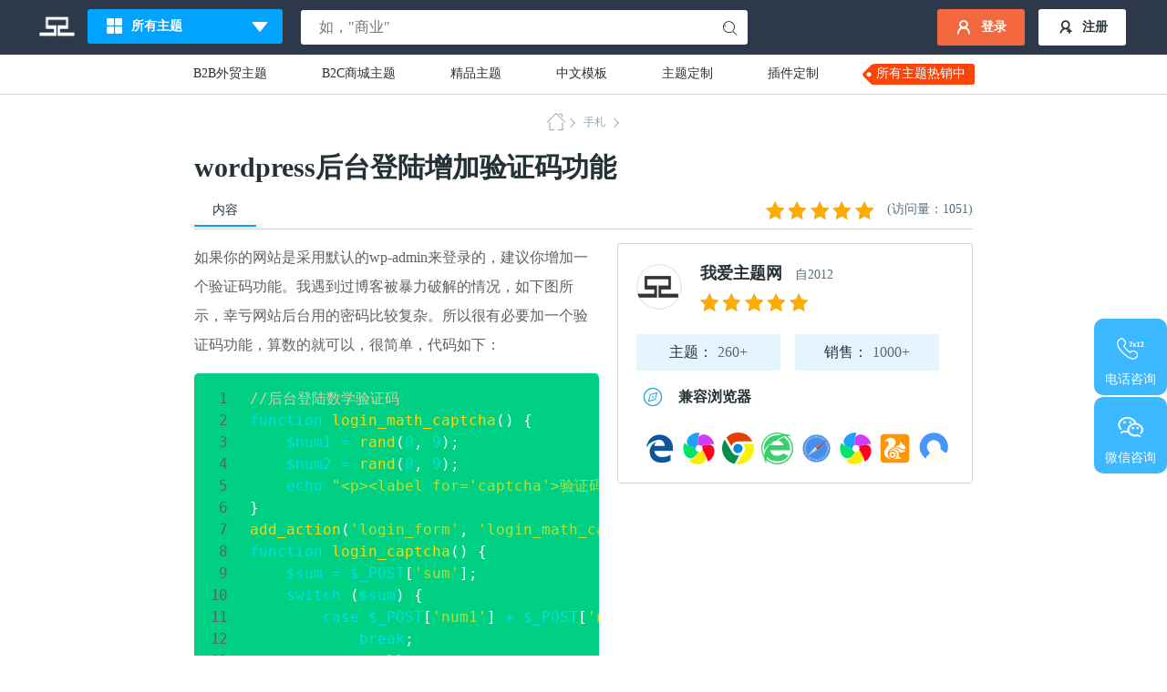

--- FILE ---
content_type: text/html; charset=UTF-8
request_url: https://www.daima66.com/blog/781.html
body_size: 10568
content:
<!DOCTYPE html>
<html lang="zh-cn">
<head>
    <meta charset="UTF-8">
    <meta name="viewport"
          content="width=device-width, user-scalable=no, initial-scale=1.0, maximum-scale=1.0, minimum-scale=1.0">
    <meta http-equiv="X-UA-Compatible" content="ie=edge">
        <title>wordpress后台登陆增加验证码功能 - 我爱主题网</title>
    <meta name="keywords" content="wordpress后台登陆增加验证码功能">
    <meta name="description" content="如果你的网站是采用默认的wp-admin来登录的，建议你增加一个验证码功能。我遇到过博客被暴力破解的情况，如下图所示，幸亏网站后台用的密码比较复杂。所以很有必要加一个验证码功能，算数的就可以，很简单，代码如下：//后台登陆数学验证码function login_math_captcha() {    $num1 = rand(0, 9);    $num2 = rand(0, 9)...">
        <link rel="stylesheet" type="text/css" href="https://www.daima66.com/wp-content/themes/hanye001/static/lightgallery/css/lightgallery.css" />
    <script type="text/javascript" src="https://www.daima66.com/wp-content/themes/hanye001/static/js/jquery-3.6.0.min.js"></script>
    <script type="text/javascript" src="https://www.daima66.com/wp-content/themes/hanye001/static/js/sweetalert2.all.js"></script>
    <script type="text/javascript" src="https://www.daima66.com/wp-content/themes/hanye001/static/js/lazyload.min.js"></script>
    <script src="https://www.daima66.com/wp-content/themes/hanye001/static/js/main.js"></script>
    <script src="https://www.daima66.com/wp-content/themes/hanye001/static/js/iconfont.js"></script>
    <link rel="icon" href="/favicon.ico" type="image/x-icon" />
    <style id='wp-img-auto-sizes-contain-inline-css' type='text/css'>
img:is([sizes=auto i],[sizes^="auto," i]){contain-intrinsic-size:3000px 1500px}
/*# sourceURL=wp-img-auto-sizes-contain-inline-css */
</style>
<style id='wp-block-paragraph-inline-css' type='text/css'>
.is-small-text{font-size:.875em}.is-regular-text{font-size:1em}.is-large-text{font-size:2.25em}.is-larger-text{font-size:3em}.has-drop-cap:not(:focus):first-letter{float:left;font-size:8.4em;font-style:normal;font-weight:100;line-height:.68;margin:.05em .1em 0 0;text-transform:uppercase}body.rtl .has-drop-cap:not(:focus):first-letter{float:none;margin-left:.1em}p.has-drop-cap.has-background{overflow:hidden}:root :where(p.has-background){padding:1.25em 2.375em}:where(p.has-text-color:not(.has-link-color)) a{color:inherit}p.has-text-align-left[style*="writing-mode:vertical-lr"],p.has-text-align-right[style*="writing-mode:vertical-rl"]{rotate:180deg}
/*# sourceURL=https://www.daima66.com/wp-includes/blocks/paragraph/style.min.css */
</style>
<style id='wp-block-code-inline-css' type='text/css'>
.wp-block-code{box-sizing:border-box}.wp-block-code code{
  /*!rtl:begin:ignore*/direction:ltr;display:block;font-family:inherit;overflow-wrap:break-word;text-align:initial;white-space:pre-wrap
  /*!rtl:end:ignore*/}
/*# sourceURL=https://www.daima66.com/wp-includes/blocks/code/style.min.css */
</style>
<style id='wp-block-list-inline-css' type='text/css'>
ol,ul{box-sizing:border-box}:root :where(.wp-block-list.has-background){padding:1.25em 2.375em}
/*# sourceURL=https://www.daima66.com/wp-includes/blocks/list/style.min.css */
</style>
<style id='classic-theme-styles-inline-css' type='text/css'>
/*! This file is auto-generated */
.wp-block-button__link{color:#fff;background-color:#32373c;border-radius:9999px;box-shadow:none;text-decoration:none;padding:calc(.667em + 2px) calc(1.333em + 2px);font-size:1.125em}.wp-block-file__button{background:#32373c;color:#fff;text-decoration:none}
/*# sourceURL=/wp-includes/css/classic-themes.min.css */
</style>
<link rel='stylesheet' id='mkaz-code-syntax-prism-css-css' href='https://www.daima66.com/wp-content/plugins/code-syntax-block/assets/prism-a11y-dark.css?ver=1671354226' type='text/css' media='all' />
<style id='wp-block-library-inline-css' type='text/css'>
:root{--wp-block-synced-color:#7a00df;--wp-block-synced-color--rgb:122,0,223;--wp-bound-block-color:var(--wp-block-synced-color);--wp-editor-canvas-background:#ddd;--wp-admin-theme-color:#007cba;--wp-admin-theme-color--rgb:0,124,186;--wp-admin-theme-color-darker-10:#006ba1;--wp-admin-theme-color-darker-10--rgb:0,107,160.5;--wp-admin-theme-color-darker-20:#005a87;--wp-admin-theme-color-darker-20--rgb:0,90,135;--wp-admin-border-width-focus:2px}@media (min-resolution:192dpi){:root{--wp-admin-border-width-focus:1.5px}}.wp-element-button{cursor:pointer}:root .has-very-light-gray-background-color{background-color:#eee}:root .has-very-dark-gray-background-color{background-color:#313131}:root .has-very-light-gray-color{color:#eee}:root .has-very-dark-gray-color{color:#313131}:root .has-vivid-green-cyan-to-vivid-cyan-blue-gradient-background{background:linear-gradient(135deg,#00d084,#0693e3)}:root .has-purple-crush-gradient-background{background:linear-gradient(135deg,#34e2e4,#4721fb 50%,#ab1dfe)}:root .has-hazy-dawn-gradient-background{background:linear-gradient(135deg,#faaca8,#dad0ec)}:root .has-subdued-olive-gradient-background{background:linear-gradient(135deg,#fafae1,#67a671)}:root .has-atomic-cream-gradient-background{background:linear-gradient(135deg,#fdd79a,#004a59)}:root .has-nightshade-gradient-background{background:linear-gradient(135deg,#330968,#31cdcf)}:root .has-midnight-gradient-background{background:linear-gradient(135deg,#020381,#2874fc)}:root{--wp--preset--font-size--normal:16px;--wp--preset--font-size--huge:42px}.has-regular-font-size{font-size:1em}.has-larger-font-size{font-size:2.625em}.has-normal-font-size{font-size:var(--wp--preset--font-size--normal)}.has-huge-font-size{font-size:var(--wp--preset--font-size--huge)}.has-text-align-center{text-align:center}.has-text-align-left{text-align:left}.has-text-align-right{text-align:right}.has-fit-text{white-space:nowrap!important}#end-resizable-editor-section{display:none}.aligncenter{clear:both}.items-justified-left{justify-content:flex-start}.items-justified-center{justify-content:center}.items-justified-right{justify-content:flex-end}.items-justified-space-between{justify-content:space-between}.screen-reader-text{border:0;clip-path:inset(50%);height:1px;margin:-1px;overflow:hidden;padding:0;position:absolute;width:1px;word-wrap:normal!important}.screen-reader-text:focus{background-color:#ddd;clip-path:none;color:#444;display:block;font-size:1em;height:auto;left:5px;line-height:normal;padding:15px 23px 14px;text-decoration:none;top:5px;width:auto;z-index:100000}html :where(.has-border-color){border-style:solid}html :where([style*=border-top-color]){border-top-style:solid}html :where([style*=border-right-color]){border-right-style:solid}html :where([style*=border-bottom-color]){border-bottom-style:solid}html :where([style*=border-left-color]){border-left-style:solid}html :where([style*=border-width]){border-style:solid}html :where([style*=border-top-width]){border-top-style:solid}html :where([style*=border-right-width]){border-right-style:solid}html :where([style*=border-bottom-width]){border-bottom-style:solid}html :where([style*=border-left-width]){border-left-style:solid}html :where(img[class*=wp-image-]){height:auto;max-width:100%}:where(figure){margin:0 0 1em}html :where(.is-position-sticky){--wp-admin--admin-bar--position-offset:var(--wp-admin--admin-bar--height,0px)}@media screen and (max-width:600px){html :where(.is-position-sticky){--wp-admin--admin-bar--position-offset:0px}}

/*# sourceURL=wp-block-library-inline-css */
</style><style id='global-styles-inline-css' type='text/css'>
:root{--wp--preset--aspect-ratio--square: 1;--wp--preset--aspect-ratio--4-3: 4/3;--wp--preset--aspect-ratio--3-4: 3/4;--wp--preset--aspect-ratio--3-2: 3/2;--wp--preset--aspect-ratio--2-3: 2/3;--wp--preset--aspect-ratio--16-9: 16/9;--wp--preset--aspect-ratio--9-16: 9/16;--wp--preset--color--black: #000000;--wp--preset--color--cyan-bluish-gray: #abb8c3;--wp--preset--color--white: #ffffff;--wp--preset--color--pale-pink: #f78da7;--wp--preset--color--vivid-red: #cf2e2e;--wp--preset--color--luminous-vivid-orange: #ff6900;--wp--preset--color--luminous-vivid-amber: #fcb900;--wp--preset--color--light-green-cyan: #7bdcb5;--wp--preset--color--vivid-green-cyan: #00d084;--wp--preset--color--pale-cyan-blue: #8ed1fc;--wp--preset--color--vivid-cyan-blue: #0693e3;--wp--preset--color--vivid-purple: #9b51e0;--wp--preset--gradient--vivid-cyan-blue-to-vivid-purple: linear-gradient(135deg,rgb(6,147,227) 0%,rgb(155,81,224) 100%);--wp--preset--gradient--light-green-cyan-to-vivid-green-cyan: linear-gradient(135deg,rgb(122,220,180) 0%,rgb(0,208,130) 100%);--wp--preset--gradient--luminous-vivid-amber-to-luminous-vivid-orange: linear-gradient(135deg,rgb(252,185,0) 0%,rgb(255,105,0) 100%);--wp--preset--gradient--luminous-vivid-orange-to-vivid-red: linear-gradient(135deg,rgb(255,105,0) 0%,rgb(207,46,46) 100%);--wp--preset--gradient--very-light-gray-to-cyan-bluish-gray: linear-gradient(135deg,rgb(238,238,238) 0%,rgb(169,184,195) 100%);--wp--preset--gradient--cool-to-warm-spectrum: linear-gradient(135deg,rgb(74,234,220) 0%,rgb(151,120,209) 20%,rgb(207,42,186) 40%,rgb(238,44,130) 60%,rgb(251,105,98) 80%,rgb(254,248,76) 100%);--wp--preset--gradient--blush-light-purple: linear-gradient(135deg,rgb(255,206,236) 0%,rgb(152,150,240) 100%);--wp--preset--gradient--blush-bordeaux: linear-gradient(135deg,rgb(254,205,165) 0%,rgb(254,45,45) 50%,rgb(107,0,62) 100%);--wp--preset--gradient--luminous-dusk: linear-gradient(135deg,rgb(255,203,112) 0%,rgb(199,81,192) 50%,rgb(65,88,208) 100%);--wp--preset--gradient--pale-ocean: linear-gradient(135deg,rgb(255,245,203) 0%,rgb(182,227,212) 50%,rgb(51,167,181) 100%);--wp--preset--gradient--electric-grass: linear-gradient(135deg,rgb(202,248,128) 0%,rgb(113,206,126) 100%);--wp--preset--gradient--midnight: linear-gradient(135deg,rgb(2,3,129) 0%,rgb(40,116,252) 100%);--wp--preset--font-size--small: 13px;--wp--preset--font-size--medium: 20px;--wp--preset--font-size--large: 36px;--wp--preset--font-size--x-large: 42px;--wp--preset--spacing--20: 0.44rem;--wp--preset--spacing--30: 0.67rem;--wp--preset--spacing--40: 1rem;--wp--preset--spacing--50: 1.5rem;--wp--preset--spacing--60: 2.25rem;--wp--preset--spacing--70: 3.38rem;--wp--preset--spacing--80: 5.06rem;--wp--preset--shadow--natural: 6px 6px 9px rgba(0, 0, 0, 0.2);--wp--preset--shadow--deep: 12px 12px 50px rgba(0, 0, 0, 0.4);--wp--preset--shadow--sharp: 6px 6px 0px rgba(0, 0, 0, 0.2);--wp--preset--shadow--outlined: 6px 6px 0px -3px rgb(255, 255, 255), 6px 6px rgb(0, 0, 0);--wp--preset--shadow--crisp: 6px 6px 0px rgb(0, 0, 0);}:where(.is-layout-flex){gap: 0.5em;}:where(.is-layout-grid){gap: 0.5em;}body .is-layout-flex{display: flex;}.is-layout-flex{flex-wrap: wrap;align-items: center;}.is-layout-flex > :is(*, div){margin: 0;}body .is-layout-grid{display: grid;}.is-layout-grid > :is(*, div){margin: 0;}:where(.wp-block-columns.is-layout-flex){gap: 2em;}:where(.wp-block-columns.is-layout-grid){gap: 2em;}:where(.wp-block-post-template.is-layout-flex){gap: 1.25em;}:where(.wp-block-post-template.is-layout-grid){gap: 1.25em;}.has-black-color{color: var(--wp--preset--color--black) !important;}.has-cyan-bluish-gray-color{color: var(--wp--preset--color--cyan-bluish-gray) !important;}.has-white-color{color: var(--wp--preset--color--white) !important;}.has-pale-pink-color{color: var(--wp--preset--color--pale-pink) !important;}.has-vivid-red-color{color: var(--wp--preset--color--vivid-red) !important;}.has-luminous-vivid-orange-color{color: var(--wp--preset--color--luminous-vivid-orange) !important;}.has-luminous-vivid-amber-color{color: var(--wp--preset--color--luminous-vivid-amber) !important;}.has-light-green-cyan-color{color: var(--wp--preset--color--light-green-cyan) !important;}.has-vivid-green-cyan-color{color: var(--wp--preset--color--vivid-green-cyan) !important;}.has-pale-cyan-blue-color{color: var(--wp--preset--color--pale-cyan-blue) !important;}.has-vivid-cyan-blue-color{color: var(--wp--preset--color--vivid-cyan-blue) !important;}.has-vivid-purple-color{color: var(--wp--preset--color--vivid-purple) !important;}.has-black-background-color{background-color: var(--wp--preset--color--black) !important;}.has-cyan-bluish-gray-background-color{background-color: var(--wp--preset--color--cyan-bluish-gray) !important;}.has-white-background-color{background-color: var(--wp--preset--color--white) !important;}.has-pale-pink-background-color{background-color: var(--wp--preset--color--pale-pink) !important;}.has-vivid-red-background-color{background-color: var(--wp--preset--color--vivid-red) !important;}.has-luminous-vivid-orange-background-color{background-color: var(--wp--preset--color--luminous-vivid-orange) !important;}.has-luminous-vivid-amber-background-color{background-color: var(--wp--preset--color--luminous-vivid-amber) !important;}.has-light-green-cyan-background-color{background-color: var(--wp--preset--color--light-green-cyan) !important;}.has-vivid-green-cyan-background-color{background-color: var(--wp--preset--color--vivid-green-cyan) !important;}.has-pale-cyan-blue-background-color{background-color: var(--wp--preset--color--pale-cyan-blue) !important;}.has-vivid-cyan-blue-background-color{background-color: var(--wp--preset--color--vivid-cyan-blue) !important;}.has-vivid-purple-background-color{background-color: var(--wp--preset--color--vivid-purple) !important;}.has-black-border-color{border-color: var(--wp--preset--color--black) !important;}.has-cyan-bluish-gray-border-color{border-color: var(--wp--preset--color--cyan-bluish-gray) !important;}.has-white-border-color{border-color: var(--wp--preset--color--white) !important;}.has-pale-pink-border-color{border-color: var(--wp--preset--color--pale-pink) !important;}.has-vivid-red-border-color{border-color: var(--wp--preset--color--vivid-red) !important;}.has-luminous-vivid-orange-border-color{border-color: var(--wp--preset--color--luminous-vivid-orange) !important;}.has-luminous-vivid-amber-border-color{border-color: var(--wp--preset--color--luminous-vivid-amber) !important;}.has-light-green-cyan-border-color{border-color: var(--wp--preset--color--light-green-cyan) !important;}.has-vivid-green-cyan-border-color{border-color: var(--wp--preset--color--vivid-green-cyan) !important;}.has-pale-cyan-blue-border-color{border-color: var(--wp--preset--color--pale-cyan-blue) !important;}.has-vivid-cyan-blue-border-color{border-color: var(--wp--preset--color--vivid-cyan-blue) !important;}.has-vivid-purple-border-color{border-color: var(--wp--preset--color--vivid-purple) !important;}.has-vivid-cyan-blue-to-vivid-purple-gradient-background{background: var(--wp--preset--gradient--vivid-cyan-blue-to-vivid-purple) !important;}.has-light-green-cyan-to-vivid-green-cyan-gradient-background{background: var(--wp--preset--gradient--light-green-cyan-to-vivid-green-cyan) !important;}.has-luminous-vivid-amber-to-luminous-vivid-orange-gradient-background{background: var(--wp--preset--gradient--luminous-vivid-amber-to-luminous-vivid-orange) !important;}.has-luminous-vivid-orange-to-vivid-red-gradient-background{background: var(--wp--preset--gradient--luminous-vivid-orange-to-vivid-red) !important;}.has-very-light-gray-to-cyan-bluish-gray-gradient-background{background: var(--wp--preset--gradient--very-light-gray-to-cyan-bluish-gray) !important;}.has-cool-to-warm-spectrum-gradient-background{background: var(--wp--preset--gradient--cool-to-warm-spectrum) !important;}.has-blush-light-purple-gradient-background{background: var(--wp--preset--gradient--blush-light-purple) !important;}.has-blush-bordeaux-gradient-background{background: var(--wp--preset--gradient--blush-bordeaux) !important;}.has-luminous-dusk-gradient-background{background: var(--wp--preset--gradient--luminous-dusk) !important;}.has-pale-ocean-gradient-background{background: var(--wp--preset--gradient--pale-ocean) !important;}.has-electric-grass-gradient-background{background: var(--wp--preset--gradient--electric-grass) !important;}.has-midnight-gradient-background{background: var(--wp--preset--gradient--midnight) !important;}.has-small-font-size{font-size: var(--wp--preset--font-size--small) !important;}.has-medium-font-size{font-size: var(--wp--preset--font-size--medium) !important;}.has-large-font-size{font-size: var(--wp--preset--font-size--large) !important;}.has-x-large-font-size{font-size: var(--wp--preset--font-size--x-large) !important;}
/*# sourceURL=global-styles-inline-css */
</style>

<link rel='stylesheet' id='style-css' href='https://www.daima66.com/wp-content/themes/hanye001/static/css/style.css?ver=1.0' type='text/css' media='all' />
<link rel='stylesheet' id='swiper-css' href='https://www.daima66.com/wp-content/themes/hanye001/static/css/swiper-bundle.min.css?ver=1.0' type='text/css' media='all' />
<link rel='stylesheet' id='iconfont-css' href='https://www.daima66.com/wp-content/themes/hanye001/static/css/iconfont.css?ver=1.0' type='text/css' media='all' />
<meta name="generator" content=" ">
<link rel="canonical" href="https://www.daima66.com/blog/781.html" />
</head>
<body id="layout">

<div class="header">
    <div class="header_container">
        <div class="header_left">
            <a href="https://www.daima66.com" class="header_logo">
                <img src="https://www.daima66.com/wp-content/themes/hanye001/static/img/logo.png" alt="">
            </a>
            <div class="header_app" id="application">
                <button type="button" class="header_button" title="所有主题">
                    <div class="cp">
                        <i class="iconfont icon-yingyongzhongxin"></i>
                        <span class="text_sycp">所有主题</span>
                    </div>
                    <i class="iconfont icon-sanjiaoxing"></i>
                    <i class="iconfont icon-sanjiaoxing_shang"></i>
                </button>

                <div class="main_container" id="menu_list">
                    <ul class="uls">

                                                    <li class="lis">
                                <a class="as" href="https://www.daima66.com/company">
                                    <span class="">中文主题</span>
                                                                            <i class="iconfont icon-jiantou1"></i>
                                                                    </a>
                                                                    <div class="main_menu">
                                        <div class="menu menu_1">
                                            <div class="all_dp">
                                                <ul class="uls_dp">
                                                                                                            <li class="lis_dp dn">
                                                            <a href="https://www.daima66.com/theme_list/current.html">
                                                                <span class="tu"></span>
                                                                <span class="">通用网站</span>
                                                            </a>
                                                        </li>
                                                                                                            <li class="lis_dp dn">
                                                            <a href="https://www.daima66.com/theme_list/machine.html">
                                                                <span class="tu"></span>
                                                                <span class="">机械五金建材</span>
                                                            </a>
                                                        </li>
                                                                                                            <li class="lis_dp dn">
                                                            <a href="https://www.daima66.com/theme_list/diangongdianqi.html">
                                                                <span class="tu"></span>
                                                                <span class="">电工电气</span>
                                                            </a>
                                                        </li>
                                                                                                            <li class="lis_dp dn">
                                                            <a href="https://www.daima66.com/theme_list/life_service.html">
                                                                <span class="tu"></span>
                                                                <span class="">生活服务</span>
                                                            </a>
                                                        </li>
                                                                                                            <li class="lis_dp dn">
                                                            <a href="https://www.daima66.com/theme_list/ad_design.html">
                                                                <span class="tu"></span>
                                                                <span class="">广告设计</span>
                                                            </a>
                                                        </li>
                                                                                                    </ul>
                                            </div>
                                        </div>
                                    </div>
                                                            </li>
                                                    <li class="lis">
                                <a class="as" href="https://www.daima66.com/trade">
                                    <span class="">外贸主题</span>
                                                                            <span class=""></span>
                                                                    </a>
                                                            </li>
                                                    <li class="lis">
                                <a class="as" href="https://www.daima66.com/shop">
                                    <span class="">商城主题</span>
                                                                            <span class=""></span>
                                                                    </a>
                                                            </li>
                                                    <li class="lis">
                                <a class="as" href="https://www.daima66.com/best_wordpress_theme">
                                    <span class="">精品主题</span>
                                                                            <span class=""></span>
                                                                    </a>
                                                            </li>
                        
                    </ul>
                </div>
            </div>
        </div>
        <div class="header_middle_null">
            <form action="https://www.daima66.com" method="get">
                <div class="search_form">

                        <input type="text" name="s" required="" placeholder="如，&quot;商业&quot;" >
                        <button type="submit" class="search_form_submit" aria-label="搜索">
                            <i class="iconfont icon-sousuo"></i>
                        </button>
                    
                </div>
            </form>
            <div class="yings">
                <i class="iconfont icon-sousuo"></i>
            </div>

        </div>
        <div class="header_right set_user_father">

            
                <div class="right_orange">
                    <a href="javascript:;" class="set_login">
                        <i class="iconfont icon-denglu-copy"></i>
                        <span class="text_ying">登录</span>
                    </a>
                </div>
                <div class="right_green">
                    <a href="javascript:;" class="set_register">
                        <i class="iconfont icon-zhuce"></i>
                        <span class="text_sell">注册</span>
                    </a>
                </div>
            
        </div>
    </div>
    <nav class="inside_header">


        <a href="https://www.daima66.com/trade">B2B外贸主题</a>
        <a href="https://www.daima66.com/shop">B2C商城主题</a>
        <a href="https://www.daima66.com/best_wordpress_theme">精品主题</a>
        <a href="https://www.daima66.com/company">中文模板</a>
        <a href="https://www.daima66.com/wordpress_theme_custom">主题定制</a>
        <a href="https://www.daima66.com/wordpress_plugins_custom">插件定制</a>
        <a>所有主题热销中</a>
    </nav>
</div><main class="content">
    <section class="detail_page">
        <div class="details_container" id="skip_sm">
            <div class="wy">

                                <div class="breadcrumbs">
                    <a class="breadcrumbs_home" title="首页" href="https://www.daima66.com"></a>
                    <a class="breadcrumbs_wy wya" href="https://www.daima66.com/blog">手札</a>

                                    </div>
            </div>
            <div class="xq_tit">
                <h1>wordpress后台登陆增加验证码功能</h1>
            </div>
            <div class="xq_nav">
                <div class="nav_sole">
                    <div class="nav_left">
                        <a href="#skip_sm"  class="left1">
                            内容
                        </a>
                    </div>
                    <div class="nav_right">

                        <a href="#skip_re">
                            <div class="xing">
                                <span class="xings"></span>
                            </div>
                            <span>(访问量：1051)</span>
                        </a>
                    </div>
                </div>
            </div>

        </div>
        <div class="details_tu">
            <div class="left_modules">
                                <div class="text_list1">
                    
<p>如果你的网站是采用默认的wp-admin来登录的，建议你增加一个验证码功能。我遇到过博客被暴力破解的情况，如下图所示，幸亏网站后台用的密码比较复杂。所以很有必要加一个验证码功能，算数的就可以，很简单，代码如下：</p>



<pre class="wp-block-code has-vivid-green-cyan-background-color has-background"><code lang="php" class="language-php line-numbers">//后台登陆数学验证码
function login_math_captcha() {
    $num1 = rand(0, 9);
    $num2 = rand(0, 9);
    echo "&lt;p>&lt;label for='captcha'>验证码：$num1 + $num2 = ?&lt;/label>&lt;input type='text' name='sum' class='input' value='' size='25' tabindex='4'>"."&lt;input type='hidden' name='num1' value='$num1'>"."&lt;input type='hidden' name='num2' value='$num2'>&lt;/p>";
}
add_action('login_form', 'login_math_captcha');
function login_captcha() {
    $sum = $_POST['sum'];
    switch ($sum) {
        case $_POST['num1'] + $_POST['num2']:
            break;
        case null:
            wp_die('错误：请输入验证码！');
            break;
        default:
            wp_die('错误：验证码错误，请重试！');
    }
}
add_action('login_form_login', 'login_captcha');
</code></pre>



<p>WordPress安全防范是非常重要，如果WordPress安全上除了问题，那么网站排名将受到影响。在提供最准确的方法来大规模检测和漏洞扫描WordPress网站。</p>



<p>wordpress的增加后台安全方法还有如下几种，可做参考：</p>



<ul class="wp-block-list">
<li><a href="https://www.daima66.com/blog/697.html" target="_blank" rel="noreferrer noopener">如何保护wp-admin目录</a></li>
</ul>



<ul class="wp-block-list">
<li><a href="https://www.daima66.com/blog/709.html" target="_blank" rel="noreferrer noopener">三种修改wordpress用户名的方法</a></li>
</ul>



<ul class="wp-block-list">
<li><a href="https://www.daima66.com/blog/350.html" target="_blank" rel="noreferrer noopener">wordpress设置后台地址加密访问变相修改地址</a></li>
</ul>



<ul class="wp-block-list">
<li><a href="https://www.daima66.com/blog/779.html" target="_blank" rel="noreferrer noopener">wordpress禁用admin用户名</a></li>
</ul>
                </div>



                <div class="text_list4">
                    <h2>相关文章:</h2>
                    <ul>
                                                <li><a class="" title="如何在WooCommerce中自定义我的账户页面" href="https://www.daima66.com/blog/4725.html">如何在WooCommerce中自定义我...</a></li>

                                                <li><a class="" title="如何将 WordPress 在线网站迁移到本地服务器" href="https://www.daima66.com/blog/4741.html">如何将 WordPress 在线网站迁...</a></li>

                                                <li><a class="" title="如何查看和搜索WooCommerce客户订单历史" href="https://www.daima66.com/blog/4729.html">如何查看和搜索WooCommerce客...</a></li>

                                                <li><a class="" title="如何修复WordPress中的Facebook和Instagram oEmbed问题" href="https://www.daima66.com/blog/4673.html">如何修复WordPress中的Facebo...</a></li>

                                                <li><a class="" title="如何在WordPress中创建自定义分类法" href="https://www.daima66.com/blog/4689.html">如何在WordPress中创建自定义...</a></li>

                                                <li><a class="" title="如何按注册日期排序WordPress用户" href="https://www.daima66.com/blog/4713.html">如何按注册日期排序WordPress...</a></li>

                        

                    </ul>
                </div>
            </div>

            <div class="right_modules">
    <div class="zemez">
        <div class="zemez_nei">
            <img src="https://www.daima66.com/wp-content/themes/hanye001/static/img//xq-right-img1.png" alt="">

            <div class="nei_ming">
                <a href="">我爱主题网</a>
                <span>自2012</span>
                <div class="rating">
                    <span class="rating-stars "></span>
                </div>
            </div>
            <div class="nei_data">
                <span class="date">主题：<em>260+</em></span>
                <span class="date">销售：<em>1000+</em></span>
            </div>
            <div class="nei_guru">
                <img src="https://www.daima66.com/wp-content/themes/hanye001/static/img/xq-right-img2.svg" alt="">
                <span>兼容浏览器</span>
            </div>
            <div class="nei_tu">
                <i class="icon iconfont icon-edge"></i>

                <svg class="icon svg-icon" aria-hidden="true">
                    <use xlink:href="#icon-a-rongqi1x"></use>
                </svg>


                <svg class="icon svg-icon" aria-hidden="true">
                    <use xlink:href="#icon-gugeliulanqi"></use>
                </svg>


                <svg class="icon svg-icon" aria-hidden="true">
                    <use xlink:href="#icon-360liulanqi"></use>
                </svg>

                <svg class="icon svg-icon" aria-hidden="true">
                    <use xlink:href="#icon-Safariliulanqi"></use>
                </svg>

                <svg class="icon svg-icon" aria-hidden="true">
                    <use xlink:href="#icon-a-rongqi1x"></use>
                </svg>

                <svg class="icon svg-icon" aria-hidden="true">
                    <use xlink:href="#icon-UCliulanqi"></use>
                </svg>

                <svg class="icon svg-icon" aria-hidden="true">
                    <use xlink:href="#icon-QQliulanqi"></use>
                </svg>
            </div>
        </div>
    </div>

    </div>        </div>
        <div class="w100">
    <div class="plate_container">
        <h2>热销主题</h2>
        <a href="https://www.daima66.com">查看更多</a>
    </div>
    <div class="product_list inside_list">

                <article class="product">
            <div class="daimg">
                <img src="https://www.daima66.com/wp-content/uploads/2025/07/hx2837.webp">
                <span class="p_icon" title="添加至收藏">
                        <i class="iconfont icon-aixin1"></i></span>
                <div class="product_links">

                    


                    <a href="https://www.daima66.com/trade/1213.html" class="product_link left">详情</a>
                </div>
            </div>
            <div class="product_details">
                <div class="product_name">
                    <img src="https://www.daima66.com/wp-content/themes/hanye001/static/img/side1-img.svg" alt="">
                    <h3>
                        <a href="https://www.daima66.com/trade/1213.html">
                            <span class="texts">库存管理/收付款/客户名录</span>
                        </a>

                    </h3>
                </div>

                <div class="product_info">
                    <div class="product_info_line">
                        <div class="left">
                            <span class=""></span>
                        </div>
                        <div class="right">
                            <div class="r_hj"></div>
                            <img src="https://www.daima66.com/wp-content/themes/hanye001/static/img/img.png" alt="">
                        </div>
                    </div>
                    <div class="product_info_line">
                        <div class="product_sales">
                            <span>7折</span>
                            <p>减价出售</p>
                        </div>
                        <div class="product_price">¥799</div>
                    </div>
                </div>

            </div>
        </article>
                <article class="product">
            <div class="daimg">
                <img src="https://www.daima66.com/wp-content/uploads/2025/07/hx2838.webp">
                <span class="p_icon" title="添加至收藏">
                        <i class="iconfont icon-aixin1"></i></span>
                <div class="product_links">

                    


                    <a href="https://www.daima66.com/trade/1209.html" class="product_link left">详情</a>
                </div>
            </div>
            <div class="product_details">
                <div class="product_name">
                    <img src="https://www.daima66.com/wp-content/themes/hanye001/static/img/side1-img.svg" alt="">
                    <h3>
                        <a href="https://www.daima66.com/trade/1209.html">
                            <span class="texts">建筑设计/项目管理/园林</span>
                        </a>

                    </h3>
                </div>

                <div class="product_info">
                    <div class="product_info_line">
                        <div class="left">
                            <span class=""></span>
                        </div>
                        <div class="right">
                            <div class="r_hj"></div>
                            <img src="https://www.daima66.com/wp-content/themes/hanye001/static/img/img.png" alt="">
                        </div>
                    </div>
                    <div class="product_info_line">
                        <div class="product_sales">
                            <span>7折</span>
                            <p>减价出售</p>
                        </div>
                        <div class="product_price">¥799</div>
                    </div>
                </div>

            </div>
        </article>
                <article class="product">
            <div class="daimg">
                <img src="https://www.daima66.com/wp-content/uploads/2025/07/hx2839.webp">
                <span class="p_icon" title="添加至收藏">
                        <i class="iconfont icon-aixin1"></i></span>
                <div class="product_links">

                    


                    <a href="https://www.daima66.com/trade/1205.html" class="product_link left">详情</a>
                </div>
            </div>
            <div class="product_details">
                <div class="product_name">
                    <img src="https://www.daima66.com/wp-content/themes/hanye001/static/img/side1-img.svg" alt="">
                    <h3>
                        <a href="https://www.daima66.com/trade/1205.html">
                            <span class="texts">焊工/人才外包/劳务公司</span>
                        </a>

                    </h3>
                </div>

                <div class="product_info">
                    <div class="product_info_line">
                        <div class="left">
                            <span class=""></span>
                        </div>
                        <div class="right">
                            <div class="r_hj"></div>
                            <img src="https://www.daima66.com/wp-content/themes/hanye001/static/img/img.png" alt="">
                        </div>
                    </div>
                    <div class="product_info_line">
                        <div class="product_sales">
                            <span>7折</span>
                            <p>减价出售</p>
                        </div>
                        <div class="product_price">¥799</div>
                    </div>
                </div>

            </div>
        </article>
                <article class="product">
            <div class="daimg">
                <img src="https://www.daima66.com/wp-content/uploads/2025/07/hx2840.webp">
                <span class="p_icon" title="添加至收藏">
                        <i class="iconfont icon-aixin1"></i></span>
                <div class="product_links">

                    


                    <a href="https://www.daima66.com/trade/1201.html" class="product_link left">详情</a>
                </div>
            </div>
            <div class="product_details">
                <div class="product_name">
                    <img src="https://www.daima66.com/wp-content/themes/hanye001/static/img/side1-img.svg" alt="">
                    <h3>
                        <a href="https://www.daima66.com/trade/1201.html">
                            <span class="texts">纹身/美容/纹绣wordpress主题</span>
                        </a>

                    </h3>
                </div>

                <div class="product_info">
                    <div class="product_info_line">
                        <div class="left">
                            <span class=""></span>
                        </div>
                        <div class="right">
                            <div class="r_hj"></div>
                            <img src="https://www.daima66.com/wp-content/themes/hanye001/static/img/img.png" alt="">
                        </div>
                    </div>
                    <div class="product_info_line">
                        <div class="product_sales">
                            <span>7折</span>
                            <p>减价出售</p>
                        </div>
                        <div class="product_price">¥799</div>
                    </div>
                </div>

            </div>
        </article>
        
    </div>
</div>    </section>

</main>



<!--<div class="footer_subscription">-->
<!--    <div class="all">-->
<!--        <p class="text_yings">关注公众号免费获取精品主题</p>-->
<!--        <div class="code_img">-->
<!--            <img src="https://www.daima66.com/wp-content/themes/hanye001/static/img/gzh_wechat.webp" alt="">-->
<!--        </div>-->
<!--        <p class="text_wen">第一期活动8.30-9.30，活动限量5名，报满为止</p>-->
<!--    </div>-->

<!--</div>-->

<footer class="footer">
    <div class="footer_all">
        <div class="footer_desc_container">
            <div class="footer_logo">
                <img src="https://www.daima66.com/wp-content/themes/hanye001/static/img/footer-logo.png" alt="">
            </div>
            <p class="desc_text">
                “我爱主题网”提供wordpress主题服务，另提供wordpress主题定制，wordpress建站培训服务。
            </p>
        </div>


        <div class="footer_nav_container">
            <nav class="footer_nav">
                <p>商业主题</p>
                <a class="" href="https://www.daima66.com/best_wordpress_theme">精品主题</a>
                <a href="https://www.daima66.com/company">中文主题</a>
                <a href="https://www.daima66.com/trade">外贸主题</a>
                <a href="https://www.daima66.com">wordpress主题</a>

            </nav>
            <nav class="footer_nav">
                <p>商城主题</p>
                <a class="" href="https://www.daima66.com/shop">中文商城</a>
                <a class="" href="https://www.daima66.com/shop">英文商城</a>
            </nav>
            <nav class="footer_nav">
                <p>联系</p>
                <a class="" href="https://www.daima66.com/about">关于我们</a>
                <a class="" href="https://www.daima66.com/blog">Blog</a>

            </nav>
            <nav class="footer_nav">
                <p>支持</p>
                <a class="" href="https://www.daima66.com/privacy">隐私政策</a>
                
                
            </nav>
        </div>
    </div>
    <div class="footer_info">
        <p class="left">
            © 2012-2025 daima66.com owned by 我爱主题网. Operated by daima66.com Inc. All rights reserved.   <a style="color: wheat" href="http://beian.miit.gov.cn" target="_blank">苏ICP备2024090991号-3</a> </p>
        <p class="right">
            上次更新
            <time datetime="2022-02-17T19:59:12-05:00">
                2025.10.11
            </time>
        </p>
    </div>
</footer>

<div class="fixed_float">
    <div class="float_right_body">
        <div class="list">

            <div class="tel">
                <div class="block">
                    <img src="https://www.daima66.com/wp-content/themes/hanye001/static/img/tel_ico.png" alt="">
                    <p>电话咨询</p>
                </div>

                <div class="position">
                    <h4>7*12服务咨询电话：</h4>
                    <p>1855-626-3292</p>
                </div>
            </div>

            <div class="wx">
                <div class="block">
                    <img src="https://www.daima66.com/wp-content/themes/hanye001/static/img/wx_ico.png" alt="">
                    <p>微信咨询</p>
                </div>

                <div class="position">
                    <div class="q_code">
                        <img src="https://www.daima66.com/wp-content/themes/hanye001/static/img/wx_qcode.png" alt="">
                    </div>
                </div>
            </div>


        </div>
    </div>
</div>


<div class="body_after"></div>

<section class="public_login set_public_login">
    <div class="check_out">
        <div class="module module1">
            <div class="close set_close_login">
                <i class="iconfont icon-icon_guanbi"></i>
            </div>
            <div class="outside">
                <div class="login">
                    <div class="c_img">
                        <img src="https://www.daima66.com/wp-content/themes/hanye001/static/img/023.jpg" alt="">
                    </div>

                    <div class="login_f">
                        <form action="" class="set_form">
                            <div class="code_user">
                                <i class="iconfont icon-denglu"></i>
                                <h1>账号登录</h1>
                            </div>
                            <div class="account">
                                <div class="list">
                                    <i class="iconfont icon-yonghu"></i>
                                    <input type="text" placeholder="请输入用户名" name="user_login">
                                </div>
                                <div class="list">
                                    <i class="iconfont icon-mima"></i>
                                    <input type="password" placeholder="请输入密码" name="user_password">
                                </div>
                                <div class="list_btn">

                                    <button type="button" class="set_login_sub disabled-button">登录</button>
                                    <div class="small">

                                        <div class="creatApp">

                                        </div>

                                        <a href="https://www.daima66.com/wp-login.php?action=lostpassword" target="_blank">忘记密码？</a>
                                    </div>
                                </div>
                            </div>




                        </form>
                        <div class="agreement">
                            <input class="in_check" type="checkbox" checked><span>我已同意 <a href="https://www.daima66.com/privacy">《用户协议》</a><a href="https://www.daima66.com/privacy">《隐私政策》</a></span>
                        </div>


                    </div>



                </div>
            </div>



        </div>
    </div>

</section>

<section class="public_login set_public_register">
    <div class="check_out">

        <div class="module module2">
            <div class="close set_close_login">
                <i class="iconfont icon-icon_guanbi"></i>
            </div>
            <div class="outside">
                <div class="login">
                    <div class="c_img">
                        <img src="https://www.daima66.com/wp-content/themes/hanye001/static/img/023.jpg" alt="">
                    </div>
                    <div class="login_f">
                        <form action="" class="set_form_reg">
                            <div class="code_user register">
                                <i class="iconfont icon-zhuce"></i>
                                <h1>账号注册</h1>
                            </div>
                            <div class="account">
                                <div class="list">
                                    <i class="iconfont icon-yonghu"></i>
                                    <input type="text" placeholder="用户名" name="user_name">
                                </div>
                                <div class="list">
                                    <i class="iconfont icon-youxiang"></i>
                                    <input type="email" name="user_email" placeholder="邮箱">
                                </div>

                                <div class="list">
                                    <i class="iconfont icon-mima"></i>
                                    <input type="password" name="user_pass" placeholder="密码">
                                </div>

                                <div class="list">
                                    <i class="iconfont icon-mima"></i>
                                    <input type="password" name="user_pass2" placeholder="再次输入密码">
                                </div>


                                <div class="list_btn">

                                    <button type="button" class="set_reg_sub disabled-button">注册</button>
                                    <div class="change">

                                    </div>
                                </div>

                            </div>




                        </form>

                        <div class="agreement">
                            <input class="in_check" type="checkbox" checked><span>我已同意 <a href="https://www.daima66.com/privacy">《用户协议》</a><a href="https://www.daima66.com/privacy">《隐私政策》</a></span>
                        </div>


                    </div>
                </div>
            </div>
        </div>

    </div>

</section><script type="speculationrules">
{"prefetch":[{"source":"document","where":{"and":[{"href_matches":"/*"},{"not":{"href_matches":["/wp-*.php","/wp-admin/*","/wp-content/uploads/*","/wp-content/*","/wp-content/plugins/*","/wp-content/themes/hanye001/*","/*\\?(.+)"]}},{"not":{"selector_matches":"a[rel~=\"nofollow\"]"}},{"not":{"selector_matches":".no-prefetch, .no-prefetch a"}}]},"eagerness":"conservative"}]}
</script>
<script type="text/javascript" id="mkaz-code-syntax-prism-js-js-extra">
/* <![CDATA[ */
var prism_settings = {"pluginUrl":"https://www.daima66.com/wp-content/plugins/code-syntax-block/"};
//# sourceURL=mkaz-code-syntax-prism-js-js-extra
/* ]]> */
</script>
<script type="text/javascript" src="https://www.daima66.com/wp-content/plugins/code-syntax-block/assets/prism/prism.js?ver=1671354226" id="mkaz-code-syntax-prism-js-js"></script>
<script type="text/javascript" src="https://www.daima66.com/wp-content/themes/hanye001/static/js/swiper-bundle.min.js?ver=6.9" id="swiper-js"></script>
<script type="text/javascript" src="https://www.daima66.com/wp-content/themes/hanye001/static/js/fastReuse.js?ver=6.9" id="fastReuse-js"></script>
<script type="text/javascript" src="https://www.daima66.com/wp-content/themes/hanye001/static/js/love.js?ver=6.9" id="love-js"></script>

<script src="https://www.daima66.com/wp-content/themes/hanye001/static/lightgallery/js/lightgallery.js"></script>
<script src="https://www.daima66.com/wp-content/themes/hanye001/static/lightgallery/js/lg-thumbnail.js"></script>
<script>
    lightGallery(document.getElementById('lightgallery'), {
        thumbnail:true
    });
</script>


</body>
</html>



<!-- 本站由 欢喜开发 技术强力驱动!  - redis cache time2026-01-09 03:52:50 -->

--- FILE ---
content_type: text/css
request_url: https://www.daima66.com/wp-content/themes/hanye001/static/css/style.css?ver=1.0
body_size: 21357
content:
@charset "utf-8";
@import "all.css";
@import "iconfont.css";

/*首页*/
.flex{display: flex}
.justify-center{justify-content: center;}
/*.head .module .right2{cursor: pointer;}*/
.header_container{padding: 0 30px;box-sizing: border-box}
.header_right{position: relative}
.header_right.active .account_drop{display: block}
.header_right .has_login{display: flex;align-items: center;margin-left: auto}
.header_right .has_login .sculpture{margin-right: 5px;}
.header_right .has_login .sculpture img{width: 24px;height: 24px;border-radius: 50%;}
.header_right .has_login .down i{font-size: 12px;color: #fff}
.header_right .account_drop{position: absolute;top: 100%;right: 0;width: 264px;background-color: #ffffff;box-sizing: border-box;border-radius: 8px;box-shadow: 0 2px 4px 0 rgba(0,0,0,.2);display: none;z-index: 50}
.header_right .account_drop .list{padding: 8px 24px;border-bottom: 1px solid #E8E8E8}
.header_right .account_drop .list_one{padding-top: 32px;}
.header_right .account_drop .list_one .sculpture{margin-right: 6px;}
.header_right .account_drop .list_one .sculpture img{width: 42px;height: 42px;border-radius: 50%;}
.header_right .account_drop .list_one .top{display: flex;align-items: center;}
.header_right .account_drop .list_one .title a{font-size: 16px;color: #333;line-height: 24px;font-weight: bolder}
.header_right .account_drop .list_one .uid a{font-size: 12px;color: #666666;line-height: 20px;}
.header_right .account_drop .list_one .vip{margin-top: 16px;}
.header_right .account_drop .list_one .vip a{display: flex;background-color: #FAFAFA;font-size: 12px;color: #333333;border: 1px solid #E8E8E8;border-radius: 4px;padding: 3px 0;align-items: center;justify-content: center;}
.header_right .account_drop .list_one .vip a img{margin-right: 4px;width: 16px;height: 16px;}
.header_right .account_drop .list_two{padding: 8px 0;border-bottom: 1px solid #E8E8E8;}
.header_right .account_drop .list_two:last-child{border-bottom: unset;}
.header_right .account_drop .list_two a{display: flex;align-items: center;font-size: 14px;color: #333333;padding: 10px 24px;transition: all 0.3s ease;}
.header_right .account_drop .list_two a:hover{background-color: #FAFAFA;}
.header_right .account_drop .list_two a img{margin-right: 24px;}
.header_right .account_drop .list_two a i{margin-right: 20px;}
.header_right .account_drop .list_two a:hover i{color: #8331fd;}
.footer_subscription{align-items: center;background: linear-gradient(90deg,#c5d5ff,#e2ffea 50%,#bdf3cc);display: flex;flex-wrap: wrap;justify-content: center;padding: 30px 70px;}
.footer_subscription .text_yings{font-size: 22px;font-weight: 700;line-height: 21px;color: #243238;text-align: center;margin-bottom: 20px;}
.footer_subscription .code_img img{width: 500px;display: block;margin: 0 auto;max-width: 100%;border-radius: 15px}
.footer_subscription .text_wen{font-size: 12px;line-height: 18px;text-align: center;margin-top: 20px;}

@media all and (min-width: 980px) {
    .mt50{margin-top: 50px;}
    .header{margin: 0 auto;width: 100%}
    .header_container{margin: 0 auto;width: 100%;display: flex;height: 60px;background-color: #2d394b}
    .header_left{margin: 0 auto;width: 17.708%;display: flex;justify-content: space-between;min-width: 280px}
    .header_left .header_logo{width: 23.529%;align-items: center;display: flex}
    .header_left .header_logo img{margin: 0 auto;width: 39px;}
    .header_left .header_app{width: 0;flex: 1;position: relative;}
    .header_left .header_app .cp{display: flex}
    .header_left .header_app .cp span{font-weight: 600;}
    .header_left .header_app button{width: 100%;background: #00a3ff;border-radius: 3px;color: #ffffff;margin: 10px 0;padding: 10px 16px 10px 20px;position: relative;border: none;display: flex;justify-content: space-between;cursor: pointer;outline: none}
    .header_left .header_app button:hover{background: #0d95e1;}
    .header_left .header_app .text_sycp{padding-left: 10px;font-size: 14px}
    .header_left .header_app button .icon-sanjiaoxing_shang{display: none}
    .header_left .header_app button .icon-sanjiaoxing{display: block}
    /*隐藏与显示*/
    .header_left .header_app .main_container{display: none}
    .header_left .header_app .main_container .active{display: none}
    .header_left .header_app.active .main_container{display: block}
    /*end*/
    .header_middle_null{align-items: center;display: flex;flex: 1;margin: 0 20px;}
    .header_right{margin: 0 auto;width: 29.126%;display: flex;}
    .header_right .right_orange{align-items: center;background-color: initial;border: 0;color: #b0bec5;cursor: pointer;display: flex;font-size: 14px;text-decoration: none;margin-left: auto;}
    .header_right .right_orange a{align-items: center;border-radius: 3px;color: #fff;display: flex;font-weight: 600;line-height: 40px;padding: 0 20px;background: #f3683e;}
    .header_right .right_orange a:hover{background: #fff;color: #ed5e3e;}
    .header_right .right_orange a .text_ying{margin-left: 10px}
    .header_right .right_green{align-items: center;background-color: initial;border: 0;color: #b0bec5;cursor: pointer;display: flex;font-size: 14px;padding: 20px 15px;text-decoration: none;}
    .header_right .right_green a{align-items: center;border-radius: 3px;color: #243238;display: flex;font-weight: 600;line-height: 40px;padding: 0 20px;background: white}
    .header_right .right_green a:hover{background: #31af36;color: #fff;}
    .header_right .right_green a:hover .icon-wenti-shuben:before {color: #ffffff;}
    .header_right .right_green a .text_sell{margin-left: 10px}
    .header_right .right_a{display: flex;align-items: center;}
    .header_right .right_a a{padding: 20px 15px;}
    .header_right .right_a a:hover .icon-aixin:before {color: #ffffff;}
    .header_right .right_a a:hover .icon-geren:before {color: #ffffff;}
    .header_right .right_a a:hover .icon-gouwuchekong:before {color: #ffffff;}








    /*菜单*/
    .header_left .header_app.active button{background: #38475d;padding: 10px 16px 20px 20px;margin-bottom: 0}
    .header_left .header_app.active button .icon-sanjiaoxing{display: none}
    .header_left .header_app.active button .icon-sanjiaoxing_shang{display: block}
    .header_left .header_app.active .main_container{left: 0;position: absolute;z-index: 100;top: 59px;min-width: 260px;box-shadow: 0 4px 16px #38475d66;}
    .header_left .header_app.active .main_container .uls{background: #38475d;border-bottom-left-radius: 3px;display: flex;flex-direction: column;max-height: calc(100vh - 80px);overflow-y: auto;padding: 8px 0 8px 7px;box-sizing:border-box;}
    .header_left .header_app.active .main_container .uls .lis{width: 100%;box-sizing: border-box}
    .header_left .header_app.active .main_container .uls .lis .as{border-radius: 3px 0 0 3px;line-height: 24px;min-height: 30px;padding: 0 8px 0 15px;align-items: center;color: #fff;cursor: pointer;display: flex;font-size: 14px;text-decoration: none;justify-content: space-between;}
    .header_left .header_app.active .main_container .uls .lis .as .icon-jiantou1{font-size: 16px;color: #99a6b9}
    .header_left .header_app.active .main_container .uls .lis .an{border-radius: 3px;line-height: 24px;min-height: 30px;padding: 0 8px 0 15px;align-items: center;color: #fff;cursor: pointer;display: flex;font-size: 14px;margin-left: 0;position: relative;}
    .header_left .header_app.active .main_container .uls .lis_red .an:before{background: #f9440a;border-radius: 3px;bottom: 0;content: "";left: 0;position: absolute;right: 7px;top: 0;z-index: 0;box-sizing: border-box;}
    .header_left .header_app.active .main_container .uls .lis_red,.header_left .header_app.active .main_container .uls .lis_blue{margin-top: 5px;}
    .header_left .header_app.active .main_container .uls .lis_blue .an:before{background: #00a3ff;border-radius: 3px;bottom: 0;content: "";left: 0;position: absolute;right: 7px;top: 0;z-index: 0;box-sizing: border-box;}
    .header_left .header_app.active .main_container .uls .lis .an span{z-index: 1;font-weight: 600;}
/*    二级菜单*/
    .header_left .header_app.active .main_container .uls .lis:hover .main_menu{display: grid}
    .header_left .header_app.active .main_container .main_menu{display: grid;background: #fff;border-bottom-right-radius: 3px;box-shadow: 0 4px 16px #38475d66;grid-template-columns: repeat(4,1fr);left: 100%;max-height: calc(100vh - 80px);min-height: 100%;overflow: auto;padding-right: 20px;position: absolute;top: 0;box-sizing: border-box}
    .header_left .header_app.active .main_container .main_menu{display: none}
    .header_left .header_app.active .main_container .menu{box-sizing: border-box;min-width: 248px;padding-bottom: 18px;}
    .header_left .header_app.active .main_container .menu .all_dp{padding: 30px 0 0 20px;margin-bottom: 12px;}
    .header_left .header_app.active .main_container .menu .all_dp p{color: #243238;font-weight: 700;line-height: 20px;margin-bottom: 14px;text-transform: uppercase;display: flex;font-size: 14px;}
    .header_left .header_app.active .main_container .menu .uls_dp li{margin-bottom: 12px;}
    .header_left .header_app.active .main_container .menu .uls_dp li a{cursor: pointer;display: flex;align-items: center;font-size: 14px;color: #243238;line-height: 21px;}
    .header_left .header_app.active .main_container .menu .uls_dp li.lis_dp a span.tu{background-size: contain;display: block;height: 20px;margin-right: 10px;width: 20px;}
    .header_left .header_app.active .main_container .menu .uls_dp li.ct a span.tu{background-image: url("../img/dp-img1.svg");}
    .header_left .header_app.active .main_container .menu .uls_dp li.zl a span.tu{background-image: url("../img/dp-img2.svg")}
    .header_left .header_app.active .main_container .menu .uls_dp li.dn a span.tu{background-image: url("../img/dp-img3.svg")}
    .header_left .header_app.active .main_container .menu .uls_dp li.pa a span.tu{background-image: url("../img/dp-img4.svg")}
    .header_left .header_app.active .main_container .menu .uls_dp li.ps a span.tu{background-image: url("../img/dp-img5.svg")}

/*内容模块部分*/
    /*一级公共*/
    section{background: #f1fafe;}
    .products_block{width: 100%;margin-bottom: 60px;}
    .side_indent{width: 91.666%;margin: 0 auto}
    /*end*/
    /*二级公共*/
    .product_list{display: grid;object-fit: cover;grid-template-columns: 18% 18% 18% 18% 18%;justify-content: space-between;}
    .newlist{flex: 1;width: 0}
    article.product{background: #fff;border-radius: 3px;box-shadow: 0 2px 4px #0003;position: relative;}
    article.product .daimg{border-radius: 3px 3px 0 0;display: block;margin-bottom: 20px;overflow: hidden;position: relative;padding-bottom: 67%;}
    section.product{flex: 1;width: 0}
    article.product .daimg:before{content: none;background: linear-gradient(180deg,#24323866,#0000);bottom: 0;left: 0;position: absolute;right: 0;top: 0;z-index: 1;}
    article.product .daimg:hover:before{content: "";}
    article.product .daimg span{background: #fff;border-radius: 50%;cursor: pointer;height: 48px;line-height: 48px;position: absolute;right: 10px;top: 10px;width: 48px;z-index: 2;display: none}
    article.product .daimg:hover span{display: block}
    article.product .daimg span:hover i:before{color: #f4511f;}
    article.product .daimg:hover span i{display: flex;align-items: center;justify-content: center;}
    article.product .daimg span a{display: block}
    article.product .daimg span a i{display: block}

    article.product .daimg img{object-fit: cover;width: 100%;position: absolute;}
    article.product .product_details{border-radius: 3px 3px 0 0;display: block;overflow: hidden;}
    article.product .product_details{font-size: 14px;margin: 0 20px 20px 20px;}
    article.product .product_details .product_name{display: flex;margin-bottom: 20px;}
    article.product .product_details .product_name img{height: 20px;width: 20px;margin-right: 10px;}
    article.product .product_details .product_name h3{display: flex;flex-direction: column;font-weight: 400;overflow: hidden}
    article.product .product_details .product_name a{display: block}
    article.product .product_details .product_name a span{color: #243238;display: block;font-size: 14px;font-weight: 400;line-height: 20px;white-space: nowrap;overflow: hidden;text-overflow:ellipsis;}
    article.product .product_details .product_name h3>span{color: #546e7a;display: block;font-size: 12px;white-space: nowrap;overflow: hidden;text-overflow:ellipsis;}
    article.product .product_details .product_name h3>span>span{color: #546e7a;font-weight: bold;}
    article.product .product_info .product_info_line{align-items: baseline;display: flex;justify-content: space-between;line-height: 1.5;}
    article.product .product_info .product_info_line .left{background: url(../img/side1-wujiaoxing.svg);background-repeat: space;height: 20px;margin-right: 5px;position: relative;width: 118px;}
    article.product .product_info .product_info_line .right{display: flex}
    article.product .product_info .product_info_line .right img{display: block;height: 20px;margin-left: 10px;width: 38px;}
    article.product .product_info .product_info_line .right img:before{display: block;height: 20px;margin-left: 10px;width: 42px;}
    article.product .product_info .product_info_line .r_hj{background: url(../img/side1-huojian.svg);height: 18px;position: relative;width: 18px;}
    article.product .product_info .product_info_line .r_hj:before{ content: "";background: url(../img/side1-huojian.svg);height: 18px;position: absolute;width: 18px;top: 0;opacity: .6;right: 18px;}
    article.product .product_info .product_info_line .r_hj:after{ content: "";background: url(../img/side1-huojian.svg);height: 18px;position: absolute;width: 18px;top: 0;opacity: .3;right: 36px;}
    article.product .product_info .product_info_line .product_sales{display: flex}
    article.product .product_info .product_info_line .product_sales span{color: #243238;}
    article.product .product_info .product_info_line .product_sales p{color: #78909c;margin-left: 5px}
    article.product .product_info .product_info_line .product_price{color: #243238;font-size: 20px;font-weight: 600;margin-left: 10px;}
    article.product .product_details .product_links{display: flex;margin-top: 18px;}
    article.product .product_details .product_link{flex: 1;align-items: center;border-radius: 3px;cursor: pointer;display: inline-flex;font-size: 14px;height: 40px;justify-content: center;line-height: 40px;padding: 0 20px;text-align: center;text-decoration: none;white-space: nowrap;color: #ffffff}
    article.product .product_details .product_links .left{background-color: #7a929e;}
    article.product .product_details .product_links .left:hover{background-color: #607a87;}
    article.product .product_details .product_links .right{margin-left: 20px;background-color: #00a3ff;}
    article.product .product_details .product_links .right:hover{background-color: #0d95e1;}
/*    end*/


/*
    1
*/
    .search-block{background: linear-gradient(96.44deg,#c5d5ff,#e2f0ff 51.56%,#d7d4ff);}
    .plate1{padding: 50px 0 55px}
    .plate1 h1{color: #243238;font-size: 30px;line-height: 39px;margin-bottom: 10px;text-align: center}
    .plate1 p.text_mm{color: #243238;font-size: 18px;line-height: 26px;margin-bottom: 10px;text-align: center}
    .plate1 .search_container{text-align: center;margin: auto;max-width: 580px;min-height: 60px;}
    .plate1 .search_container form{display: flex;position: relative}
    .plate1 .search_container .search_form_input{background: #fff;border-radius: 5px;box-shadow: 0 7px 14px #a2a6d166;font-size: 16px;line-height: 24px;padding-bottom: 17px;padding-right: 60px;padding-top: 17px;width: 100%;padding-left: 20px;border: none;color: #243238;}
    .plate1 .search_container .search_form_button{border: none;background: #fff;cursor: pointer;height: 40px;padding: 0 10px;right: 10px;top: 10px;position: absolute;}
    .plate1 .search_categories{display: flex;flex-wrap: wrap;margin: 65px auto 0;max-width: 1200px;}
    .plate1 .search_categories a{align-items: center;color: #243238;display: flex;flex-direction: column;font-size: 16px;line-height: 22px;text-align: center;flex: 1}
    .plate1 .search_categories a span{background-size: contain;border-radius: 6px;display: inline-block;height: 50px;margin-bottom: 15px;position: relative;width: 50px;}
    .plate1 .search_categories a span.imgs1{background-image: url(../img/search-block-img.svg);}
    .plate1 .search_categories a span.imgs2{background-image: url(../img/search-block-img2.svg);}
    .plate1 .search_categories a span.imgs3{background-image: url(../img/search-block-img3.svg);}
    .plate1 .search_categories a span.imgs4{background-image: url(../img/search-block-img4.svg);}
    .plate1 .search_categories a span.imgs5{background-image: url(../img/search-block-img5.svg);}
    .plate1 .search_categories a span.imgs6{background-image: url(../img/search-block-img6.svg);}
    .plate1 .search_categories a span.imgs7{background-image: url(../img/search-block-img7.svg);}
    .plate1 .search_categories a span.imgs8{background-image: url(../img/search-block-img8.svg);}
    .plate1 .search_categories a span.imgs9{background-image: url(../img/search-block-img9.svg);}
    .plate1 .search_categories a span:after{content: "";border-radius: 6px;bottom: 0;box-shadow: 0 0 0 2px #fff;left: 0;position: absolute;right: 0;top: 0}
    .plate1 .search_categories a:hover span:after{content: "";border-radius: 6px;bottom: 0;box-shadow: 0 0 0 4px #fff;left: 0;position: absolute;right: 0;top: 0}
    /*
        2
    */
    .plate_container h2{color: #243238;font-size: 20px;line-height: 30px;margin-bottom: 10px;text-align: center}
    .plate_container p.text_mm{color: #243238;font-size: 16px;line-height: 24px;margin-bottom: 10px;text-align: center}
    .plate_container{align-items: center;display: flex;flex-direction: column;margin-bottom: 20px;position: relative;}
    .plate_container a{position: absolute;right: 0;top: 4px;align-items: center;color: #2196f3;display: flex;font-size: 16px;font-weight: 700;line-height: 24px;}
    .plate_container a:hover{color: #0d47a1;}
    .plate_container a:after{border-bottom: 1px solid;border-right: 1px solid;content: "";height: 6px;margin-left: 10px;transform: rotate(-45deg);width: 6px;box-sizing: inherit;}



    /*
        3
    */

    .plate3 .promo_container{display: block;background-color: #2196f3;overflow: hidden;padding: 0 30px;border-radius: 3px;}
    .plate3 .p_all{position: relative;max-width: 1760px;margin: 0 auto;padding: 30px 0 30px 20px;display: flex}
    .plate3 .p_all .p_left h2{font-size: 21px;line-height: 27px;color: #fff;margin-bottom: 15px;}
    .plate3 .p_all .p_left .text_erhang{display: flex;font-size: 45px;letter-spacing: -2px;color: #fff;line-height: 45px}
    .plate3 .p_all .p_left a{display: flex;flex-direction: column;justify-content: space-between;max-width: 307px;margin-right: 50px;flex-shrink: 0;color: #fff;}
    .plate3 .p_all .p_left .text_erhang strong{display: block}
    .plate3 .p_all .p_left .text_erhang .img_we{display:flex;align-items: center;height: 24px;margin-left: 8px;padding: 0 4px;border: 1px solid;border-radius: 50px;}
    .plate3 .p_all .p_left .text_erhang .img_we img{width: 50px;height: 15px;}
    .plate3 .p_all .p_left .uls{margin-bottom: 20px;}
    .plate3 .p_all .p_left .uls li{position: relative;padding-left: 15px;font-size: 18px;font-weight: 500;line-height: 1.9;}
    .plate3 .p_all .p_left .uls li:before{content: "";display:block;position: absolute;top: 10px;left: 0;height: 8px;width: 8px;border-radius: 50%;background-color: #fff;opacity: 0.6;}
    .plate3 .p_all .btn{align-items: center;border-radius: 3px;cursor: pointer;display: flex;font-size: 14px;height: 40px;justify-content: center;line-height: 40px;padding: 0 20px;text-align: center;text-decoration: none;white-space: nowrap;}
    .plate3 .p_all .p_left .left_an{ height: 50px;color: #000;font-size: 18px;background: #fff;}
    .plate3 .p_all .p_left .left_an span{color: #ff5e56;font-weight: 700;}



    .plate3 .p_all .p_right{margin-left: 30px;display: grid;grid-template-columns: 23.188% 23.188% 23.188% 23.188%;justify-content: space-between;}
    .plate3 .p_all .p_right a{display: flex;flex-direction: column;justify-content: space-between;padding: 20px;border-radius: 12px;background-color: #fff;box-shadow: 0px 10px 10px rgb(0 0 0 / 15%);color: #243238;}
    .plate3 .p_all .p_right .text_tit h3{margin-bottom: 10px;font-size: 28px;line-height: 24px;white-space: nowrap;}
    .plate3 .p_all .p_right .text_tit p{margin-bottom: 20px;color: #243238;line-height: 1.5;}
    .plate3 .p_all .p_right .number_cp{margin-bottom: 15px;font-size: 20px;line-height: 22px;}
    .plate3 .p_all .p_right .number_cp span{font-size: 28px;color: #ed5e3e;font-weight: 700;}
    .plate3 .p_all .p_right .number_xz{margin-bottom: 30px;font-size: 18px;line-height: 22px;}
    .plate3 .p_all .p_right .number_xz span{font-size: 22px;color: #708996;font-weight: 700;}
    .plate3 .p_all .p_right .number_an{background-color: #00a3ff;color: #ffffff;}
    .plate3 .p_all .p_right .number_an:hover{background-color: #0d95e1;}



    article.product .product_info .product_info_line .left.kong{background: url(../img/side1-xingkong.svg);background-repeat: space;}


    .product_tabs{display: grid;grid-template-columns: 48% 48%;justify-content:space-between;grid-row-gap: 10px;margin:45px 0}
    .product_tabs .tabs_button{align-items: center;background: #fff;border: 1px solid #dde3e6;border-radius: 3px;box-sizing: border-box;color: #243238;cursor: pointer;display: flex;flex-basis: calc(20% - 10px);font-size: 14px;height: 50px;padding: 0 10px;}
    .product_tabs .tabs_button img{background-size: contain;height: 20px;margin-right: 10px;width: 20px;}
    .product_tabs .tabs_button span{font-size: 14px;color: #243238;cursor: pointer;margin-left: auto;}

    .newlist .product_tabs{display: block;justify-content:space-between;margin:45px 45px}
    .newlist .product_tabs a{margin: 15px 0}
    /*
        7
    */
    .subscription_block{background: linear-gradient(96.44deg,#c5d5ff,#e2ffea 51.56%,#bdf3cc);margin-bottom: 60px;text-align: center;}
    .subscription_content{margin: auto;max-width: 720px;padding: 50px 15px;position: relative;}
    .subscription_content h2{margin-bottom: 10px;font-size: 20px;line-height: 30px;}
    .subscription_content p.text_mm{color: #000;font-size: 16px;line-height: 19px;margin-bottom: 30px;}
    .subscription_content .forms{margin-bottom: 25px;min-height: 40px;}
    .subscription_content form{box-shadow: 0 7px 14px #a2a6d166;display: flex;position: relative;}
    .subscription_content form img{display:block;height: 20px;left: 20px;position: absolute;top: 10px;width: 20px;}
    .subscription_content form input{border-radius: 3px;box-shadow: inset 0 1px 0 0 #cfd8dc;color: #243238;font-size: 14px;line-height: 21px;width: 100%;height: 40px;padding-left: 49px;background: #fff;border: none; border-bottom-right-radius: 0;border-top-right-radius: 0;}
    .subscription_content form button.btn{flex: 0 0 260px;background-color: #00a3ff;color: #fff;display:flex;align-items: center;border-radius: 3px;cursor: pointer;font-size: 14px;height: 40px;justify-content: center;line-height: 40px;padding: 0 20px;border: none;border-bottom-left-radius: 0;border-top-left-radius: 0;}
    .subscription_content form button.btn:hover{background-color: #0d95e1;}
    .subscription_content p.text_p{color: #78909c;font-size: 14px;line-height: 16px;}
    .subscription_content p.text_p a{color: #2196f3;font-weight: 700;}
    .subscription_content p.text_p a:hover{color: #0d47a1}


/*
    8
*/

    .indent_fixed{width: 63.541%;margin: 0 auto;padding-bottom: 60px;}
    .customer_comments h2{margin-bottom: 10px;font-size: 20px;line-height: 30px;text-align: center}
    .customer_comments p.text_mm{font-size: 16px;margin: 0 auto 30px;max-width: 870px;color: #243238;text-align: center;line-height: 1.5}
    .customer_comments .two_list{display: flex}
    .customer_comments .two_list .two_bg{background-position: 100% 0;background-size: cover;border-radius: 3px;flex: 1;margin: 0 15px;padding: 16px 0 20px 28px;width: 50%;}
    .customer_comments .two_list .two_bg img{width: 100%}
    .customer_comments .two_list .green{width: 210px;display: block}
    .customer_comments .two_list .two_bg .rating{align-items: center;display: flex;margin-top: 18px;}
    .customer_comments .two_list .two_bg .rating .img_zheng{background-image: url(../img/green-zhengxing.png);    background-repeat: space;background-size: 28px;display: block;height: 28px;width: 150px;}
    .customer_comments .two_list .two_bg .rating .num{color: #fff;font-size: 25px;font-weight: 700;line-height: 22px;margin-left: 16px;}


    .description_block{padding-left: 6.55%;padding-right: 6.55%;}
    .description_block h2{margin-bottom: 40px;font-size: 20px;line-height: 30px;text-align: center}
    .description_block p.text_mm{font-size: 16px;margin-bottom: 40px;line-height: 1.5;color:#243238;}
    .description_block .text_all{display: flex;margin-bottom: 40px;}
    .description_block .text_all .text_d{display: flex;flex-basis: 50%;flex-direction: column;justify-content: center;padding-right: 20px;}
    .description_block .text_all .text_d h3{margin-bottom: 20px;font-size: 18px;line-height: 24px;color:#243238;}
    .description_block .text_all .text_d p{color: #243238;font-size: 16px;line-height: 1.5;}
    .description_block .text_all .text_d p a{color: #2196f3;font-weight: 700;}
    .description_block .text_all .text_d p a:hover{color: #0d47a1;}
    .description_block .text_all .img_d{display: flex;padding-left: 20px;flex-basis: 50%;flex-direction: column;justify-content: center;}
    .description_block .text_all .img_d img{max-width: 100%;object-fit: cover;padding: 0 80px;}
    .description_block p.text_bot{color: #243238;font-size: 16px;line-height: 1.5;margin-bottom: 40px;text-align: center}
    .description_block .text_center{text-align: center}
    .description_block .btn{display: inline-flex;align-items: center;border-radius: 3px;cursor: pointer;justify-content: center;padding: 0 20px;height: 60px;background-color: #00a3ff;color: #fff;}
    .description_block .btn:hover{background-color: #0d95e1;}





    /*
        底部
    */
    .footer{padding: 40px 80px 30px;background-color: #243238;font-size: 14px;line-height: 21px;}
    .footer .footer_all{display: flex}
    .footer .footer_desc_container{width: 23.863%;color: #b0bec5;margin-right: 11.363%;}
    .footer .footer_desc_container .footer_logo{display:block;height: 30px;margin-bottom: 10px;}
    .footer .footer_desc_container .footer_social{display: flex;margin-top: 20px;}
    .footer .footer_desc_container .footer_social a.Facebook{margin-left: 15px;}
    .footer .footer_desc_container .footer_social .Twitter span{background-image: url(../img/footer-desc.svg);display: block;height: 32px;opacity: .7;width: 32px;}
    .footer .footer_desc_container .footer_social .Twitter span:hover{opacity: 1}
    .footer .footer_desc_container .footer_social .Facebook span{background-image: url(../img/footer-desc2.svg);display: block;height: 32px;opacity: .7;width: 32px;}
    .footer .footer_desc_container .footer_social .Facebook span:hover{opacity: 1}
    .footer .footer_nav_container{width: 0;flex:1;display: grid;grid-template-columns: 23.998% 23.998% 23.998% 23.998%}
    .footer .footer_nav_container .footer_nav{display: flex;flex-direction: column}
    .footer .footer_nav_container .footer_nav a{color: #90caf9;display: block;margin-bottom: 5px;overflow: hidden;text-overflow: ellipsis;white-space: nowrap;}
    .footer .footer_nav_container .footer_nav a:hover{color: #bbdefb;}
    .footer .footer_nav_container .footer_nav p{color: #fff;font-weight: 700;margin-bottom: 10px;}
    .footer .footer_info{align-items: center;display: flex;font-size: 12px;justify-content: space-between;line-height: 18px;margin-top: 80px;}
    .footer .footer_info .left{color: #fff;}
    .footer .footer_info .right{color: #b0bec5;margin-left: 40px;white-space: nowrap;}



}
@media all and (max-width: 980px) {
    .header{margin: 0 auto;width: 100%}
    .header_container{margin: 0 auto;width: 100%;display: flex;height: 60px;background-color: #2d394b;justify-content: space-between}
    .header_left{display: flex;justify-content: space-between;}
    .header_left .header_logo{align-items: center;display: inline-flex;height: 60px;justify-content: center;min-width: 80px;width: 80px;}
    .header_left .header_logo img{margin: 0 auto;max-width:50px}
    .header_left .header_app{position: relative;padding: 10px}
    .header_left .header_app .cp{display: flex}
    .header_left .header_app .cp span{font-weight: 600;}
    .header_left .header_app button{background: #00a3ff;border-radius: 3px;color: #ffffff;position: relative;border: none;display: flex;justify-content: space-between;height: 100%;align-items: center;outline: none}
    .header_left .header_app .text_sycp{display: none}
    .header_left .header_app button .icon-sanjiaoxing_shang{display: none}
    .header_left .header_app button .icon-sanjiaoxing{display: block}
    /*隐藏与显示*/
    .header_left .header_app .main_container{display: none}
    .header_left .header_app .main_container .active{display: none}
    .header_left .header_app.active .main_container{display: block}
    .header_left .header_app button .icon-sanjiaoxing{font-size: 14px;}
    .header_left .header_app button i{margin-left: 10px;}
    /*end*/
    .header_middle_null{display: none}
    .header_right{display: flex;}
    .header_right .right_orange{display: none}
    .header_right .right_green{display: none}
    .header_right .right_a{display: flex;align-items: center;margin-right: 15px;}
    .header_right .right_a a{padding: 20px 15px;}

    /*菜单*/
    .header_left .header_app.active button{background: #38475d;margin-bottom: 0}
    .header_left .header_app.active button .icon-sanjiaoxing{display: none}
    .header_left .header_app.active button .icon-sanjiaoxing_shang{display: block}
    .header_left .header_app.active .main_container{left: 0;position: absolute;z-index: 100;top: 59px;min-width: 260px;box-shadow: 0 4px 16px #38475d66;}
    .header_left .header_app.active .main_container .uls{background: #38475d;border-bottom-left-radius: 3px;display: flex;flex-direction: column;max-height: calc(100vh - 80px);overflow-y: auto;padding: 8px 0 8px 7px;box-sizing:border-box;}
    .header_left .header_app.active .main_container .uls .lis{width: 100%;box-sizing: border-box}
    .header_left .header_app.active .main_container .uls .lis .as{border-radius: 3px 0 0 3px;line-height: 24px;min-height: 30px;padding: 0 8px 0 15px;align-items: center;color: #fff;cursor: pointer;display: flex;font-size: 14px;text-decoration: none;justify-content: space-between;}
    .header_left .header_app.active .main_container .uls .lis .as .icon-jiantou1{font-size: 16px;color: #99a6b9}
    .header_left .header_app.active .main_container .uls .lis .an{border-radius: 3px;line-height: 24px;min-height: 30px;padding: 0 8px 0 15px;align-items: center;color: #fff;cursor: pointer;display: flex;font-size: 14px;margin-left: 0;position: relative;}
    .header_left .header_app.active .main_container .uls .lis_red .an:before{background: #f9440a;border-radius: 3px;bottom: 0;content: "";left: 0;position: absolute;right: 7px;top: 0;z-index: 0;box-sizing: border-box;}
    .header_left .header_app.active .main_container .uls .lis_red,.header_left .header_app.active .main_container .uls .lis_blue{margin-top: 5px;}
    .header_left .header_app.active .main_container .uls .lis_blue .an:before{background: #00a3ff;border-radius: 3px;bottom: 0;content: "";left: 0;position: absolute;right: 7px;top: 0;z-index: 0;box-sizing: border-box;}
    .header_left .header_app.active .main_container .uls .lis .an span{z-index: 1;font-weight: 600;}
    /*    二级菜单*/
    .header_left .header_app.active .main_container .main_menu{display: grid;background: #fff;border-bottom-right-radius: 3px;box-shadow: 0 4px 16px #38475d66;grid-template-columns: repeat(4,1fr);left: 100%;max-height: calc(100vh - 80px);min-height: 100%;overflow: auto;padding-right: 20px;position: absolute;top: 0;box-sizing: border-box}
    .header_left .header_app.active .main_container .main_menu{display: none}
    .header_left .header_app.active .main_container .menu{box-sizing: border-box;min-width: 248px;padding-bottom: 18px;}
    .header_left .header_app.active .main_container .menu .all_dp{padding: 30px 0 0 20px;margin-bottom: 12px;}
    .header_left .header_app.active .main_container .menu .all_dp p{color: #243238;font-weight: 700;line-height: 20px;margin-bottom: 14px;text-transform: uppercase;display: flex;font-size: 14px;}
    .header_left .header_app.active .main_container .menu .uls_dp li{margin-bottom: 12px;}
    .header_left .header_app.active .main_container .menu .uls_dp li a{cursor: pointer;display: flex;align-items: center;font-size: 14px;color: #243238;line-height: 21px;}
    .header_left .header_app.active .main_container .menu .uls_dp li.lis_dp a span.tu{background-size: contain;display: block;height: 20px;margin-right: 10px;width: 20px;}
    .header_left .header_app.active .main_container .menu .uls_dp li.ct a span.tu{background-image: url("../img/dp-img1.svg");}
    .header_left .header_app.active .main_container .menu .uls_dp li.zl a span.tu{background-image: url("../img/dp-img2.svg")}
    .header_left .header_app.active .main_container .menu .uls_dp li.dn a span.tu{background-image: url("../img/dp-img3.svg")}
    .header_left .header_app.active .main_container .menu .uls_dp li.pa a span.tu{background-image: url("../img/dp-img4.svg")}
    .header_left .header_app.active .main_container .menu .uls_dp li.ps a span.tu{background-image: url("../img/dp-img5.svg")}

    /*内容模块部分*/
    /*一级公共*/
    section{background: #f1fafe;}
    .products_block{width: 100%;margin-bottom: 60px;}
    .side_indent{width: 91.666%;margin: 0 auto}
    /*end*/
    /*二级公共*/
    .product_list{grid-template-columns: repeat(5,minmax(270px,1fr));margin: -5px;overflow: auto;padding: 5px;grid-gap: 40px;display: grid;}
    article.product{background: #fff;border-radius: 3px;box-shadow: 0 2px 4px #0003;position: relative;}
    article.product .daimg{border-radius: 3px 3px 0 0;display: block;margin-bottom: 20px;overflow: hidden;position: relative;}
    article.product .daimg:before{content: none;background: linear-gradient(180deg,#24323866,#0000);bottom: 0;left: 0;position: absolute;right: 0;top: 0;z-index: 1;}
    article.product .daimg span{background: #fff;border-radius: 50%;cursor: pointer;height: 48px;line-height: 48px;position: absolute;right: 10px;top: 10px;width: 48px;z-index: 2;display: none}
    article.product .daimg span a{display: block}
    article.product .daimg span a i{display: block}

    article.product .daimg img{object-fit: cover;width: 100%;}
    article.product .product_details{border-radius: 3px 3px 0 0;display: block;overflow: hidden;}
    article.product .product_details{font-size: 14px;margin: 0 20px 20px 20px;}
    article.product .product_details .product_name{display: flex;margin-bottom: 20px;}
    article.product .product_details .product_name img{height: 20px;width: 20px;margin-right: 10px;}
    article.product .product_details .product_name h3{display: flex;flex-direction: column;font-weight: 400;overflow: hidden}
    article.product .product_details .product_name a{display: block}
    article.product .product_details .product_name a span{color: #243238;display: block;font-size: 14px;font-weight: 400;line-height: 20px;white-space: nowrap;overflow: hidden;text-overflow:ellipsis;}
    article.product .product_details .product_name h3>span{color: #546e7a;display: block;font-size: 12px;white-space: nowrap;overflow: hidden;text-overflow:ellipsis;}
    article.product .product_details .product_name h3>span>span{color: #546e7a;font-style: italic;}
    article.product .product_info .product_info_line{align-items: baseline;display: flex;justify-content: space-between;line-height: 1.5;}
    article.product .product_info .product_info_line .left{background: url(../img/side1-wujiaoxing.svg);background-repeat: space;height: 20px;margin-right: 5px;position: relative;width: 118px;}
    article.product .product_info .product_info_line .right{display: flex}
    article.product .product_info .product_info_line .right img{display: block;height: 20px;margin-left: 10px;width: 38px;}
    article.product .product_info .product_info_line .right img:before{display: block;height: 20px;margin-left: 10px;width: 42px;}
    article.product .product_info .product_info_line .r_hj{background: url(../img/side1-huojian.svg);height: 18px;position: relative;width: 18px;}
    article.product .product_info .product_info_line .r_hj:before{ content: "";background: url(../img/side1-huojian.svg);height: 18px;position: absolute;width: 18px;top: 0;opacity: .6;right: 18px;}
    article.product .product_info .product_info_line .r_hj:after{ content: "";background: url(../img/side1-huojian.svg);height: 18px;position: absolute;width: 18px;top: 0;opacity: .3;right: 36px;}
    article.product .product_info .product_info_line .product_sales{display: flex}
    article.product .product_info .product_info_line .product_sales span{color: #243238;}
    article.product .product_info .product_info_line .product_sales p{color: #78909c;margin-left: 5px}
    article.product .product_info .product_info_line .product_price{color: #243238;font-size: 20px;font-weight: 600;margin-left: 10px;}
    article.product .product_details .product_links{display: flex;margin-top: 18px;}
    article.product .product_details .product_link{flex: 1;align-items: center;border-radius: 3px;cursor: pointer;display: inline-flex;font-size: 14px;height: 40px;justify-content: center;line-height: 40px;padding: 0 20px;text-align: center;text-decoration: none;white-space: nowrap;color: #ffffff}
    article.product .product_details .product_links .left{background-color: #7a929e;}
    article.product .product_details .product_links .right{margin-left: 20px;background-color: #00a3ff;}
    /*    end*/


    /*
        1
    */
    .search-block{background: linear-gradient(96.44deg,#c5d5ff,#e2f0ff 51.56%,#d7d4ff);}
    .plate1{padding: 50px 0 55px}
    .plate1 h1{color: #243238;font-size: 24px;letter-spacing: .05em;line-height: 30px;margin-bottom: 10px;text-align: center}
    .plate1 p.text_mm{color: #243238;font-size: 18px;line-height: 26px;margin-bottom: 10px;text-align: center}
    .plate1 .search_container{text-align: center;margin: auto;max-width: 580px;min-height: 60px;}
    .plate1 .search_container form{display: flex;position: relative}
    .plate1 .search_container .search_form_input{background: #fff;border-radius: 5px;box-shadow: 0 7px 14px #a2a6d166;font-size: 16px;line-height: 24px;padding-bottom: 17px;padding-right: 60px;padding-top: 17px;width: 100%;padding-left: 20px;border: none;color: #243238;}
    .plate1 .search_container .search_form_button{border: none;background: #fff;cursor: pointer;height: 40px;padding: 0 10px;right: 10px;top: 10px;position: absolute;}
    .plate1 .search_categories{flex-wrap: wrap;margin: 50px auto 0;max-width: 1200px;display: grid;grid-template-columns: 50% 50%;}
    .plate1 .search_categories a{align-items: center;color: #243238;display: flex;flex-direction: column;font-size: 16px;line-height: 22px;text-align: center;flex: 1;margin-bottom: 30px;}
    .plate1 .search_categories a span{background-size: contain;border-radius: 6px;display: inline-block;height: 50px;margin-bottom: 15px;position: relative;width: 50px;}
    .plate1 .search_categories a span.imgs1{background-image: url(../img/search-block-img.svg);}
    .plate1 .search_categories a span.imgs2{background-image: url(../img/search-block-img2.svg);}
    .plate1 .search_categories a span.imgs3{background-image: url(../img/search-block-img3.svg);}
    .plate1 .search_categories a span.imgs4{background-image: url(../img/search-block-img4.svg);}
    .plate1 .search_categories a span.imgs5{background-image: url(../img/search-block-img5.svg);}
    .plate1 .search_categories a span.imgs6{background-image: url(../img/search-block-img6.svg);}
    .plate1 .search_categories a span.imgs7{background-image: url(../img/search-block-img7.svg);}
    .plate1 .search_categories a span.imgs8{background-image: url(../img/search-block-img8.svg);}
    .plate1 .search_categories a span.imgs9{background-image: url(../img/search-block-img9.svg);}
    .plate1 .search_categories a span:after{content: "";border-radius: 6px;bottom: 0;box-shadow: 0 0 0 2px #fff;left: 0;position: absolute;right: 0;top: 0}
    /*
        2
    */
    .plate_container h2{color: #243238;font-size: 20px;line-height: 30px;margin-bottom: 10px;text-align: center}
    .plate_container p.text_mm{color: #243238;font-size: 16px;line-height: 24px;margin-bottom: 10px;text-align: center}
    .plate_container{align-items: center;display: flex;flex-direction: column;margin-bottom: 20px;position: relative;}
    .plate_container a{align-items: center;color: #2196f3;display: flex;font-weight: 700;line-height: 24px;    margin-bottom: 20px;}
    .plate_container a:after{border-bottom: 1px solid;border-right: 1px solid;content: "";height: 6px;margin-left: 10px;transform: rotate(-45deg);width: 6px;box-sizing: inherit;}



    /*
        3
    */

    .plate3 .promo_container{padding:0 15px;display: block;width: 100%;background-color: #2196f3;overflow: hidden;border-radius: 3px;box-sizing: border-box;}
    .plate3 .p_all{position: relative;max-width: 1760px;margin: 0 auto;padding: 30px 20px;}
    .plate3 .p_all .p_left{}
    .plate3 .p_all .p_left h2{font-size: 17px;line-height: 27px;color: #fff;margin-bottom: 5px;}
    .plate3 .p_all .p_left .text_erhang{display: flex;font-size: 40px;letter-spacing: -2px;color: #fff;line-height: 45px;margin-bottom: 15px;}
    .plate3 .p_all .p_left a{display: flex;flex-direction: column;justify-content: space-between;max-width: 307px;margin-right: 50px;flex-shrink: 0;color: #fff;}
    .plate3 .p_all .p_left .text_erhang strong{display: block;padding-bottom: 10px;}
    .plate3 .p_all .p_left .text_erhang .img_we{display:flex;align-items: center;border: 3px solid;border-radius: 50px;height: 36px;padding: 0 8px;margin: 10px;}
    .plate3 .p_all .p_left .text_erhang .img_we img{width: auto;height: 16px}
    .plate3 .p_all .p_left .uls{margin-bottom: 20px;}
    .plate3 .p_all .p_left .uls li{position: relative;padding-left: 15px;font-size: 18px;font-weight: 500;line-height: 1.5;}
    .plate3 .p_all .p_left .uls li:before{content: "";display:block;position: absolute;top: 10px;left: 0;height: 8px;width: 8px;border-radius: 50%;background-color: #fff;opacity: 0.6;}
    .plate3 .p_all .btn{align-items: center;border-radius: 3px;cursor: pointer;display: flex;font-size: 14px;height: 40px;justify-content: center;line-height: 40px;padding: 0 20px;text-align: center;text-decoration: none;white-space: nowrap;}
    .plate3 .p_all .p_left .left_an{ height: 50px;color: #000;font-size: 18px;background: #fff;}
    .plate3 .p_all .p_left .left_an span{color: #ff5e56;font-weight: 700;}



    .plate3 .p_all .p_right{display: none}




    /*
        4
    */

    /*
        5
    */
    article.product .product_info .product_info_line .left.kong{background: url(../img/side1-xingkong.svg);background-repeat: space;}


    /*
        6
    */
    .plate6 .product_tabs{display: flex;flex-wrap: wrap;justify-content: center;margin: 0 -5px 40px;box-sizing: inherit;}
    .plate6 .product_tabs .tabs_button{align-items: center;background: #fff;border: 1px solid #dde3e6;border-radius: 3px;box-sizing: border-box;color: #243238;cursor: pointer;display: flex;flex-basis: calc(100% - 10px);font-size: 14px;height: 50px;justify-content: center;padding: 0 10px;margin:5px}
    .plate6 .product_tabs .tabs_button img{background-size: contain;height: 20px;margin-right: 10px;width: 20px;}
    .plate6 .product_tabs .tabs_button span{font-size: 14px;color: #243238;cursor: pointer;margin-left:auto}

    /*
        7
    */
    .subscription_block{background: linear-gradient(96.44deg,#c5d5ff,#e2ffea 51.56%,#bdf3cc);margin-bottom: 60px;text-align: center;}
    .subscription_content{margin: auto;max-width: 720px;padding: 50px 15px;position: relative;}
    .subscription_content h2{margin-bottom: 10px;font-size: 20px;line-height: 30px;}
    .subscription_content p.text_mm{color: #000;font-size: 16px;line-height: 19px;margin-bottom: 30px;}
    .subscription_content .forms{margin-bottom: 25px;min-height: 40px;}
    .subscription_content form{position: relative;}
    .subscription_content form img{display:block;height: 20px;left: 20px;position: absolute;top: 10px;width: 20px;}
    .subscription_content form input{border-radius: 3px;box-shadow: inset 0 1px 0 0 #cfd8dc;color: #243238;font-size: 14px;line-height: 21px;width: 100%;height: 40px;padding-left: 49px;background: #fff;border: none; border-bottom-right-radius: 0;border-top-right-radius: 0;box-sizing: border-box;margin-bottom: 20px;}
    .subscription_content form button.btn{background-color: #00a3ff;color: #fff;display:flex;align-items: center;border-radius: 3px;cursor: pointer;font-size: 14px;height: 40px;justify-content: center;line-height: 40px;padding: 0 20px;border: none;border-bottom-left-radius: 0;border-top-left-radius: 0;width: 100%}
    .subscription_content p.text_p{color: #78909c;font-size: 14px;line-height: 16px;}
    .subscription_content p.text_p a{color: #2196f3;font-weight: 700;}


    /*
        8
    */

    .indent_fixed{margin: 0 auto;padding-bottom: 60px;}
    .customer_comments h2{margin-bottom: 10px;font-size: 20px;line-height: 30px;text-align: center}
    .customer_comments p.text_mm{font-size: 16px;margin: 0 auto 30px;max-width: 870px;color: #243238;text-align: center;line-height: 1.5}
    .customer_comments .two_list{}
    .customer_comments .two_list .two_bg{background-position: 100% 0;background-size: cover;border-radius: 3px;flex: 1;margin: 0 15px;padding: 16px 0 20px 28px;}
    .customer_comments .two_list .two_bg.left_bg{margin-bottom: 20px;}
    .customer_comments .two_list .green{width: 210px;display: block}
    .customer_comments .two_list .two_bg .rating{align-items: center;display: flex;margin-top: 18px;}
    .customer_comments .two_list .two_bg .rating .img_zheng{background-image: url(../img/green-zhengxing.png);    background-repeat: space;background-size: 28px;display: block;height: 28px;width: 150px;}
    .customer_comments .two_list .two_bg .rating .num{color: #fff;font-size: 25px;font-weight: 700;line-height: 22px;margin-left: 16px;}
    /*
        9
    */

    .description_block{padding-left: 6.55%;padding-right: 6.55%;}
    .description_block h2{margin-bottom: 40px;font-size: 20px;line-height: 30px;text-align: center}
    .description_block p.text_mm{font-size: 16px;margin-bottom: 40px;line-height: 1.5;color:#243238;}
    .description_block .text_all{margin-bottom: 40px;display: flex;flex-direction: column}
    .description_block .text_all .text_d{display: flex;flex-basis: 50%;flex-direction: column;justify-content: center;margin-bottom: 20px;order:1}
    .description_block .text_all .text_d h3{margin-bottom: 20px;font-size: 18px;line-height: 24px;color:#243238;}
    .description_block .text_all .text_d p{color: #243238;font-size: 16px;line-height: 1.5;}
    .description_block .text_all .text_d p a{color: #2196f3;font-weight: 700;}
    .description_block .text_all .img_d{display: flex;flex-basis: 50%;flex-direction: column;justify-content: center;order:2}
    .description_block .text_all .img_d img{max-width: 100%;object-fit: cover;margin-bottom: 20px;}
    .description_block p.text_bot{color: #243238;font-size: 16px;line-height: 1.5;margin-bottom: 40px;text-align: center}
    .description_block .text_center{text-align: center}
    .description_block .btn{display: inline-flex;align-items: center;border-radius: 3px;cursor: pointer;justify-content: center;padding: 0 20px;height: 60px;background-color: #00a3ff;color: #fff;}



    /*
        底部
    */
    .footer{padding: 40px 20px 30px;background-color: #243238;font-size: 14px;line-height: 21px;}
    .footer .footer_all{display: flex;flex-direction: column;}
    .footer .footer_desc_container{color: #b0bec5;order: 2;margin: 40px 0 0;max-width: none;text-align: center;}
    .footer .footer_desc_container .footer_logo{display:block;height: 30px;margin-bottom: 10px;}
    .footer .footer_desc_container .footer_logo img{margin:0 auto}
    .footer .footer_desc_container .footer_social{display: flex;margin-top: 20px;justify-content: center}
    .footer .footer_desc_container .footer_social a.Facebook{margin-left: 15px;}
    .footer .footer_desc_container .footer_social .Twitter span{background-image: url(../img/footer-desc.svg);display: block;height: 32px;opacity: .7;width: 32px;}
    .footer .footer_desc_container .footer_social .Facebook span{background-image: url(../img/footer-desc2.svg);display: block;height: 32px;opacity: .7;width: 32px;}
    .footer .footer_nav_container{width: 0;flex:1;display: grid;order: 1;grid-row-gap: 30px}
    .footer .footer_nav_container .footer_nav{display: flex;flex-direction: column}
    .footer .footer_nav_container .footer_nav a{color: #90caf9;display: block;margin-bottom: 5px;overflow: hidden;text-overflow: ellipsis;white-space: nowrap;}
    .footer .footer_nav_container .footer_nav p{color: #fff;font-weight: 700;margin-bottom: 10px;}
    .footer .footer_info{align-items: center;font-size: 12px;justify-content: space-between;line-height: 18px;margin-top: 40px;}
    .footer .footer_info .left{color: #fff;text-align: center;}
    .footer .footer_info .right{color: #b0bec5;white-space: nowrap;margin: 20px 0 0;text-align: center;}
}

/*列表页*/
@media all and (min-width: 980px) {
    /*二级公共*/
    /*内页标题*/
    .wy{margin-bottom: 20px;text-align: center}
    .breadcrumbs{display: flex;align-items: center;justify-content: center}
    .breadcrumbs_home{background-image: url(../img/breadcrumbs-home-img.svg);background-repeat: no-repeat;display: inline-block;height: 20px;vertical-align: middle;width: 32px;position: relative;color: #90a4ae;}
    .breadcrumbs_home:after{content: '';border-bottom: solid 1px;border-right: solid 1px;height: 6px;position: absolute;right: 0;top: 50%;transform:rotate(-45deg) translateY(-50%);width: 6px;}
    .breadcrumbs_wy{color: #90a4ae;display: inline;font-size: 12px;line-height: 20px;margin-left: 8px;position: relative;padding-right: 16px}
    .breadcrumbs_wy.wya:after{content: '';border-bottom: solid 1px;border-right: solid 1px;height: 6px;position: absolute;right: 0;top: 50%;transform:rotate(-45deg) translateY(-50%);width: 6px;}
    /*end*/
    main.content{display: flex;}
    .header_middle_null{align-items: center;display: flex;flex: 1;margin: 0 20px;}
    .header_middle_null form{align-items: center;position: relative;display: flex;width: 100%;}
    .header_middle_null form .search_form{display: flex;width: 90%;box-sizing: border-box}
    .header_middle_null form input{background: #fff;box-shadow: none;color: #243238;font-size: 16px;padding: 10px 40px 10px 20px;width: 100%;border-radius: 3px;border: 0;line-height: inherit;font-family: Arial sans-serif}
    .header_middle_null form button{background: #0000;cursor: pointer;display: inline-block;height: 40px;padding: 0 10px;position: absolute;right: 10%;top: auto;border: 0}
    .header_middle_null .yings{display: none}

    .header .inside_header{border-bottom: 1px solid #d1d8db;display: flex;justify-content: center;padding: 10px;}
    .header .inside_header a{color: #243238;font-size: 14px;font-weight: 500;line-height: 21px;margin: 0 30px;}
    .header .inside_header a:last-child{background: #f9440a;border-radius: 4% 3px 3px 0;color: #fff;max-height: 23px;padding: 0 10px 2px 3px;position: relative;}
    .header .inside_header a:last-child:before{background-image: url(../img/inside_img1.svg);background-repeat: no-repeat;bottom: 0;content: "";left: -13px;position: absolute;right: 0;top: -18px;z-index: -1;}


    /*侧边栏*/
    .sidebar{background: #fff;box-shadow: 1px 0 4px #0000000d;flex: 0 0 340px;padding: 20px;width: 340px;z-index: 10;box-sizing: border-box}
    .sidebar .sidebar_block{margin-bottom: 20px;}
    .sidebar .sidebar_block p.title{color: #243238;font-size: 16px;font-weight: 700;letter-spacing: .05em;line-height: 40px;overflow: hidden;padding-right: 30px;position: relative;text-overflow: ellipsis;white-space: nowrap;}
    .sidebar .sidebar_block p.title:after{background-image: url(../img/sidebar_img.svg);content: "";cursor: pointer;display: inline-block;height: 20px;position: absolute;right: 0;top: 50%;transform: translateY(-50%);width: 20px;}
    .sidebar .sidebar_block .sidebar_list{max-height: 260px;overflow: auto;padding-right: 10px;position: relative;}
    .sidebar .sidebar_block .sidebar_list a{display: block;font-size: 14px;line-height: 31px;overflow: hidden;padding: 0 40px 0 30px;position: relative;text-overflow: ellipsis;white-space: nowrap;color: #2196f3;}
    .sidebar .sidebar_block .sidebar_list a:before{border-bottom: 1px solid;border-right: 1px solid;content: "";display: block;height: 6px;left: 10px;position: absolute;top: 12px;transform: rotate(-45deg);width: 6px;}
    .sidebar .sidebar_block .sidebar_list a .zhengs{color: #90a4ae;font-size: 12px;font-weight: 400;line-height: 18px;position: absolute;right: 0;top: 50%;transform: translateY(-50%);}
    .sidebar_list::-webkit-scrollbar{background-color: #e6e6e6;width: 5px;}
    .sidebar_list::-webkit-scrollbar-thumb{background-color: #b3b3b3;height: 24px;}

    .sidebar .sidebar_block .sidebar_list a.right_or_wrong{color: #243238;}
    .sidebar .sidebar_block .sidebar_list a.right_or_wrong:before{content: "";border: 2px solid;border-radius: 50%;color: #cfd8dc;height: 20px;left: 0;top: 50%;transform: translateY(-50%);width: 20px;display:block;position: absolute;box-sizing: border-box}
    .sidebar .sidebar_block .sidebar_list a.right_or_wrong:hover{color: #1ab744;}
    .sidebar .sidebar_block .sidebar_list a.right_or_wrong:hover:before{color: #1ab744;}

    .sidebar .sidebar_block .sidebar_list a.zheng{color: #243238;}
    .sidebar .sidebar_block .sidebar_list a.zheng:before{content: "";border: 2px solid;color: #cfd8dc;height: 20px;left: 0;top: 50%;transform: translateY(-50%);width: 20px;box-sizing: border-box;border-radius: 3px}
    .sidebar .sidebar_block .sidebar_list a.zheng:hover{color: #1ab744;}
    .sidebar .sidebar_block .sidebar_list a.zheng:hover:before{color: #1ab744;}
    .sidebar .sidebar_block .sidebar_list .suoyou .btn{margin-top: 10px;width: 100%;background: #0000;border: 1px solid #2196f3;color: #2196f3;font-weight: 700;height: 40px}
    .sidebar .sidebar_block .sidebar_list a.wjx{color:#243238;display: flex;font-size: 14px;line-height: 31px;padding: 0 40px 0 30px;position: relative;overflow: hidden;text-overflow: ellipsis;white-space: nowrap;box-sizing: border-box}
    .sidebar .sidebar_block .sidebar_list a.wjx:before{border: 2px solid;border-radius: 50%;color: #cfd8dc;height: 20px;left: 0;top: 50%;transform: translateY(-50%);width: 20px;box-sizing: border-box}
    .sidebar .sidebar_block .sidebar_list a.wjx .rating{display: block;margin-right: 10px;background: url(../img/side1-xingkong.svg);position: relative;background-repeat: space;flex-shrink: 0;height: 20px;width: 118px;top: 4px}
    .sidebar .sidebar_block .sidebar_list a.wjx .rating .rat{display: block;height: 20px;overflow: hidden;position: relative;width: 118px;}
    .sidebar .sidebar_block .sidebar_list a.wjx .rating .rat:after{background: url(../img/side1-wujiaoxing.svg);background-repeat: space;content: "";height: 20px;left: 0;position: absolute;top: 0;width: 118px;}


    .sidebar .sidebar_block .sidebar_list a.wjx .rating span.rating_4{width: 94px;}
    .sidebar .sidebar_block .sidebar_list a.wjx .rating span.rating_3{width: 70px;}
    .sidebar .sidebar_block .sidebar_list a.wjx .rating span.rating_2{width: 48px;}
    .sidebar .sidebar_block .sidebar_list a.wjx .rating span.rating_1{width: 24px;}


    .sidebar .sidebar_block .filter_form{align-items: center;display: flex;overflow: hidden;box-sizing:inherit;}
    .sidebar .sidebar_block .filter_form .filter_wrapper{flex: 1;position: relative;box-sizing: border-box}
    .sidebar .sidebar_block .filter_form .filter_wrapper:before{content: "￥";left: 20px;position: absolute;top: 46%;transform: translateY(-50%);}
    .sidebar .sidebar_block .filter_form .filter_wrapper .inputs{overflow: hidden;background-color: #eceff1;box-shadow: inset 0 1px 0 0 #cfd8dc;color: #243238;font-size: 14px;line-height: 21px;width: 100%;border: none;padding: 10px 20px 10px 50px;box-sizing: border-box}
    .sidebar .sidebar_block .filter_form .btn{margin-left: 10px;padding-left: 10px;padding-right: 10px;background: #0000;border: 1px solid #2196f3;color: #2196f3;font-weight: 700;align-items: center;cursor: pointer;display:flex;font-size: 14px;height: 40px;justify-content: center;line-height: 40px;text-align: center;text-decoration: none;white-space: nowrap;}
    .sidebar .sidebar_block .filter_form .dash{background: #90a4ae;display: block;flex: 0 0 10px;height: 1px;margin: 0 5px;width: 10px;}
    /*右侧*/
    .product_list.inside_list{display: grid;object-fit: cover;grid-template-columns: 23.101% 23.101% 23.101% 23.101%;    padding-left: 40px;padding-right: 40px;grid-row-gap: 40px;margin-bottom: 40px}
    .list_page_all_right{flex: 1;min-width: 0;padding-top: 20px;}
    .list_page_all_right h1{margin-bottom: 20px;text-align: center;color: #243238;font-size: 30px;font-weight: 700;line-height: 39px;}
    .list_page_all_right h2{margin-bottom: 20px;text-align: center;color: #90a4ae;font-weight: 400;font-size: 20px;line-height: 30px;}
    .list_page_all_right .buttons{display: flex;align-items: center;justify-content: center;margin-bottom: 17px;}
    .list_page_all_right .buttons a:not(:first-of-type){margin-left: 15px}
    .list_page_all_right .shaixuan_all{display: none}
    .list_page_all_right button.paixu{display: none}

    .list_page_all_right .sorting_options{display: flex;justify-content: flex-end;margin-bottom: 40px;flex-wrap: wrap;}
    .list_page_all_right .sorting_options span{color: #455a64;display:block;font-size: 12px;font-weight: 700;letter-spacing: .1em;line-height: 20px;margin-right: 10px;white-space: nowrap;margin-top: 3px}
    .list_page_all_right .sorting_options .container{display: flex;align-items: center;margin-right: 20px}
    .list_page_all_right .sorting_options .container a{color: #2196f3;cursor: pointer;margin-right: 20px;font-size: 13px;line-height: 24px;display: block}
    .list_page_all_right .pagination{display: flex;align-items: center;justify-content: center;margin-bottom: 40px;}
    .list_page_all_right .pagination li{display: flex;align-items: center}
    .list_page_all_right .pagination li span{position: relative;color: #cfd8dc;line-height: 26px;padding: 0 9px;  text-decoration: none;}
    .list_page_all_right .pagination li span:before{content: '';border-right: 1px solid;border-top: 1px solid;height: 8px;left: 50%;position: absolute;top: 50%;width: 8px;transform: translate(-50%,-50%) rotate(-135deg);}
    .list_page_all_right .pagination li a{display: block;font-size: 15px;line-height: 26px;padding: 0 9px;text-decoration: none;color: #90a4ae;position: relative;}
    .list_page_all_right .pagination li a.wei{color:#243238;}

    .list_page_all_right .pagination li a.hou{display: block;font-size: 15px;line-height: 26px;padding: 0 9px;text-decoration: none;color:#243238;position: relative;}
    .list_page_all_right .pagination li a.hou:after{content: '';border-right: 1px solid;border-top: 1px solid;height: 8px;left: 50%;position: absolute;top: 50%;width: 8px;transform: translate(-50%,-50%) rotate(45deg);}
    .list_page_all_right .product_description_text{padding: 40px;background: #fff;font-size: 16px;line-height: 22px;color: #243238;box-sizing: border-box}
    .list_page_all_right .product_description_text h2{text-align: center;font-size: 24px;line-height: 30px;margin-bottom: 20px;color: #243238;font-weight: 700;}
    .list_page_all_right .product_description_text p{margin: 0 auto 22px;}
    .list_page_all_right .product_description_text p a{color: #2196f3;font-weight: 700;}
    .list_page_all_right .product_description_text ol{counter-reset: myCounter;margin: 0 auto 22px;}
    .list_page_all_right .product_description_text ol li{padding-left: 18px;display: block;list-style: none;margin: 0 auto 6px;text-align: left;width: 100%;position: relative;}
    .list_page_all_right .product_description_text ol li:before{color: #243238;content: counter(myCounter) ".";counter-increment: myCounter;font-size: 16px;font-weight: 700;line-height: 16px;position: absolute;left: 0;top: 3px}
    .list_page_all_right .product_description_text ul{margin: 0 auto 22px;}
    .list_page_all_right .product_description_text ul li{padding-left: 18px;display: block;list-style: none;margin: 0 auto 6px;text-align: left;width: 100%;position: relative;}
    .list_page_all_right .product_description_text ul li:before{background: #2196f3;border-radius: 50%;color: #0000;content: "";height: 6px;top: 8px;width: 6px;display: block;left: 0;position: absolute;}
    .list_page_all_right .custom_task .bottom_text h3{font-size: 20px;line-height: 26px;margin-bottom: 10px;}
}


@media (min-width: 980px) {
    .product_list{grid-template-columns:33.333% 33.333% 33.333%;margin-left: -10px;margin-right: -10px;}
    article.product{padding: 10px;margin: 10px}
    .product_list.inside_list{grid-template-columns:48% 48%}
}
@media (min-width: 1250px) {
    .product_list{grid-template-columns:25% 25% 25% 25%}
    .product_list.inside_list{grid-template-columns:32% 32% 32%}
}
@media (min-width: 1550px) {

    .product_list{grid-template-columns:20% 20% 20% 20% 20%}
    .product_list.inside_list{grid-template-columns:23.101% 23.101% 23.101% 23.101%}
}

@media (max-width: 1440px) {
    .plate3 .p_all .p_right .text_tit h3{font-size: 22px;line-height: 18px;}
    .plate3 .p_all .p_right .number_xz{font-size: 15px;}
}

@media all and (max-width: 980px) {
    /*二级公共*/
    /*内页标题*/
    .wy{margin-bottom: 20px;text-align: center;white-space: nowrap;overflow: hidden;text-overflow: ellipsis;}
    .breadcrumbs{display: flex;align-items: center;justify-content: center}
    .breadcrumbs_home{background-image: url(../img/breadcrumbs-home-img.svg);background-repeat: no-repeat;display: inline-block;height: 20px;vertical-align: middle;width: 32px;position: relative;color: #90a4ae;}
    .breadcrumbs_home:after{content: '';border-bottom: solid 1px;border-right: solid 1px;height: 6px;position: absolute;right: 0;top: 50%;transform:rotate(-45deg) translateY(-50%);width: 6px;}
    .breadcrumbs_wy{color: #90a4ae;display: inline;font-size: 12px;line-height: 20px;margin-left: 3px;position: relative;padding-right: 16px}
    .breadcrumbs_wy.wya:after{content: '';border-bottom: solid 1px;border-right: solid 1px;height: 6px;position: absolute;right: 0;top: 50%;transform:rotate(-45deg) translateY(-50%);width: 6px;}
    /*end*/
    main.content{display: flex;}
    .header_middle_null{display: flex;align-items: center;}
    .header_middle_null form{display: none}
    .header_middle_null .yings,
    .header .inside_header{display: none}


    /*侧边栏*/
    .sidebar{background: #fff;box-shadow: 1px 0 4px #0000000d;flex: 0 0 340px;padding: 20px;width: 340px;z-index: 10;box-sizing: border-box}
    .sidebar .sidebar_block{margin-bottom: 20px;}
    .sidebar .sidebar_block p.title{color: #243238;font-size: 16px;font-weight: 700;letter-spacing: .05em;line-height: 40px;overflow: hidden;padding-right: 30px;position: relative;text-overflow: ellipsis;white-space: nowrap;}
    .sidebar .sidebar_block p.title:after{background-image: url(../img/sidebar_img.svg);content: "";cursor: pointer;display: inline-block;height: 20px;position: absolute;right: 0;top: 50%;transform: translateY(-50%);width: 20px;}
    .sidebar .sidebar_block .sidebar_list{max-height: 180px;overflow: auto;padding-right: 10px;position: relative;}
    .sidebar .sidebar_block .sidebar_list a{display: block;font-size: 14px;line-height: 31px;overflow: hidden;padding: 0 40px 0 30px;position: relative;text-overflow: ellipsis;white-space: nowrap;color: #2196f3;}
    .sidebar .sidebar_block .sidebar_list a:before{border-bottom: 1px solid;border-right: 1px solid;content: "";display: block;height: 6px;left: 10px;position: absolute;top: 12px;transform: rotate(-45deg);width: 6px;}
    .sidebar .sidebar_block .sidebar_list a .zhengs{color: #90a4ae;font-size: 12px;font-weight: 400;line-height: 18px;position: absolute;right: 0;top: 50%;transform: translateY(-50%);}
    .sidebar_list::-webkit-scrollbar{background-color: #e6e6e6;width: 5px;}
    .sidebar_list::-webkit-scrollbar-thumb{background-color: #b3b3b3;height: 24px;}

    .sidebar .sidebar_block .sidebar_list a.right_or_wrong{color: #243238;}
    .sidebar .sidebar_block .sidebar_list a.right_or_wrong:before{content: "";border: 2px solid;border-radius: 50%;color: #cfd8dc;height: 20px;left: 0;top: 50%;transform: translateY(-50%);width: 20px;display:block;position: absolute;box-sizing: border-box}
    .sidebar .sidebar_block .sidebar_list a.zheng{color: #243238;}
    .sidebar .sidebar_block .sidebar_list a.zheng:before{content: "";border: 2px solid;color: #cfd8dc;height: 20px;left: 0;top: 50%;transform: translateY(-50%);width: 20px;box-sizing: border-box;border-radius: 3px}
    .sidebar .sidebar_block .sidebar_list .suoyou .btn{margin-top: 10px;width: 100%;background: #0000;border: 1px solid #2196f3;color: #2196f3;font-weight: 700;height: 40px}
    .sidebar .sidebar_block .sidebar_list a.wjx{color:#243238;display: flex;font-size: 14px;line-height: 31px;padding: 0 40px 0 30px;position: relative;overflow: hidden;text-overflow: ellipsis;white-space: nowrap;box-sizing: border-box}
    .sidebar .sidebar_block .sidebar_list a.wjx:before{border: 2px solid;border-radius: 50%;color: #cfd8dc;height: 20px;left: 0;top: 50%;transform: translateY(-50%);width: 20px;box-sizing: border-box}
    .sidebar .sidebar_block .sidebar_list a.wjx .rating{display: block;margin-right: 10px;background: url(../img/side1-xingkong.svg);position: relative;background-repeat: space;flex-shrink: 0;height: 20px;width: 118px;top: 4px}
    .sidebar .sidebar_block .sidebar_list a.wjx .rating .rat{display: block;height: 20px;overflow: hidden;position: relative;width: 118px;}
    .sidebar .sidebar_block .sidebar_list a.wjx .rating .rat:after{background: url(../img/side1-wujiaoxing.svg);background-repeat: space;content: "";height: 20px;left: 0;position: absolute;top: 0;width: 118px;}


    .sidebar .sidebar_block .sidebar_list a.wjx .rating span.rating_4{width: 94px;}
    .sidebar .sidebar_block .sidebar_list a.wjx .rating span.rating_3{width: 70px;}
    .sidebar .sidebar_block .sidebar_list a.wjx .rating span.rating_2{width: 48px;}
    .sidebar .sidebar_block .sidebar_list a.wjx .rating span.rating_1{width: 24px;}


    .sidebar .sidebar_block .filter_form{align-items: center;display: flex;overflow: hidden;box-sizing:inherit;}
    .sidebar .sidebar_block .filter_form .filter_wrapper{flex: 1;position: relative;box-sizing: border-box}
    .sidebar .sidebar_block .filter_form .filter_wrapper:before{content: "$";left: 20px;position: absolute;top: 46%;transform: translateY(-50%);}
    .sidebar .sidebar_block .filter_form .filter_wrapper .inputs{overflow: hidden;background-color: #eceff1;box-shadow: inset 0 1px 0 0 #cfd8dc;color: #243238;font-size: 14px;line-height: 21px;width: 100%;border: none;padding: 10px 20px 10px 50px;box-sizing: border-box}
    .sidebar .sidebar_block .filter_form .btn{margin-left: 10px;padding-left: 10px;padding-right: 10px;background: #0000;border: 1px solid #2196f3;color: #2196f3;font-weight: 700;align-items: center;cursor: pointer;display:flex;font-size: 14px;height: 40px;justify-content: center;line-height: 40px;text-align: center;text-decoration: none;white-space: nowrap;}
    .sidebar .sidebar_block .filter_form .dash{background: #90a4ae;display: block;flex: 0 0 10px;height: 1px;margin: 0 5px;width: 10px;}




    .sidebar{bottom: 0;display: block;overflow: auto;position: fixed;top: 0;z-index: 100;}
    .sidebar.active{display: none}
    /*右侧*/
    .list_page_all_right .product_list{grid-template-columns: repeat(1,minmax(180px,1fr));overflow: auto;grid-gap: 40px;display: grid;margin:0;padding: 0}
    .product_list.inside_list{object-fit: cover;padding-left: 20px;padding-right: 20px;margin-bottom: 40px}
    .list_page_all_right{flex: 1;min-width: 0;padding-top: 20px;}
    .list_page_all_right h1{margin-bottom: 20px;text-align: center;color: #243238;font-size: 24px;font-weight: 700;line-height: 39px;}
    .list_page_all_right h2{margin-bottom: 20px;text-align: center;color: #90a4ae;font-weight: 400;font-size: 20px;line-height: 30px;}
    .list_page_all_right .screen_middle .all_middle{display: flex;flex-wrap: wrap;justify-content: space-between;margin-bottom: 40px;padding-left: 20px;padding-right: 20px;}
    .list_page_all_right .screen_middle .all_middle .shaixuan_all{padding-right: 20px;}
    .list_page_all_right .screen_middle .all_middle .paixu_all{position: relative;}
    .list_page_all_right .screen_middle .all_middle .shaixuan_all span{position: relative;}
    .list_page_all_right .screen_middle .all_middle .shaixuan_all span:after{border-bottom: 1px solid;border-right: 1px solid;content: "";height: 8px;margin-left: 16px;width: 8px;transform: rotate(-45deg);position: absolute;top:6px}
    .list_page_all_right .screen_middle .all_middle .paixu_all span{position: relative;}
    .list_page_all_right .screen_middle .all_middle .paixu_all .paixus{padding-right: 20px;}
    .list_page_all_right .screen_middle .all_middle .paixu_all span:after{border-bottom: 1px solid;border-right: 1px solid;content: "";height: 8px;margin-left: 16px;width: 8px;transform: rotate(45deg);position: absolute;top:6px}
    .list_page_all_right .screen_middle .all_middle button{align-items: center;background: #0000;color: #2196f3;cursor: pointer;display: flex;font-size: 16px;font-weight: 700;line-height: 24px;padding: 18px 20px;border: none}
    .list_page_all_right .screen_middle .all_middle button span{padding-left: 10px}



    .list_page_all_right .buttons{display: flex;align-items: center;justify-content: center;margin-bottom: 17px;}
    .list_page_all_right .buttons a:not(:first-of-type){margin-left: 15px}
    .list_page_all_right .sorting_options span{display: none}
    .list_page_all_right .sorting_options .container{background: #fff;border: 1px solid #eee;border-radius: 3px;padding: 10px;position: absolute;right: 0;z-index: 20;}
    .list_page_all_right .sorting_options .container a{font-size: 14px;line-height: 26px;position: relative;display: block;color: #2196f3;text-align: right;}
    .list_page_all_right .sorting_options .container a:first-of-type{color: #455a64;}
    .list_page_all_right .sorting_options .container{display: none}
    .list_page_all_right .sorting_options .container.active{display: block}
    .list_page_all_right .pagination{display: flex;align-items: center;justify-content: center;margin-bottom: 40px;}
    .list_page_all_right .pagination li{display: flex;align-items: center}
    .list_page_all_right .pagination li span{position: relative;color: #cfd8dc;line-height: 26px;padding: 0 9px;  text-decoration: none;}
    .list_page_all_right .pagination li span:before{content: '';border-right: 1px solid;border-top: 1px solid;height: 8px;left: 50%;position: absolute;top: 50%;width: 8px;transform: translate(-50%,-50%) rotate(-135deg);}
    .list_page_all_right .pagination li a{display: block;font-size: 15px;line-height: 26px;padding: 0 9px;text-decoration: none;color: #90a4ae;position: relative;}
    .list_page_all_right .pagination li a.wei{color:#243238;}

    .list_page_all_right .pagination li a.hou{display: block;font-size: 15px;line-height: 26px;padding: 0 9px;text-decoration: none;color:#243238;position: relative;}
    .list_page_all_right .pagination li a.hou:after{content: '';border-right: 1px solid;border-top: 1px solid;height: 8px;left: 50%;position: absolute;top: 50%;width: 8px;transform: translate(-50%,-50%) rotate(45deg);}
    .list_page_all_right .product_description_text{padding: 40px;background: #fff;font-size: 16px;line-height: 22px;color: #243238;box-sizing: border-box}
    .list_page_all_right .product_description_text h2{text-align: center;font-size: 24px;line-height: 30px;margin-bottom: 20px;color: #243238;font-weight: 700;}
    .list_page_all_right .product_description_text p{margin: 0 auto 22px;}
    .list_page_all_right .product_description_text p a{color: #2196f3;font-weight: 700;}
    .list_page_all_right .product_description_text ol{counter-reset: myCounter;margin: 0 auto 22px;}
    .list_page_all_right .product_description_text ol li{padding-left: 18px;display: block;list-style: none;margin: 0 auto 6px;text-align: left;width: 100%;position: relative;}
    .list_page_all_right .product_description_text ol li:before{color: #243238;content: counter(myCounter) ".";counter-increment: myCounter;font-size: 16px;font-weight: 700;line-height: 16px;position: absolute;left: 0;top: 3px}
    .list_page_all_right .product_description_text ul{margin: 0 auto 22px;}
    .list_page_all_right .product_description_text ul li{padding-left: 18px;display: block;list-style: none;margin: 0 auto 6px;text-align: left;width: 100%;position: relative;}
    .list_page_all_right .product_description_text ul li:before{background: #2196f3;border-radius: 50%;color: #0000;content: "";height: 6px;top: 8px;width: 6px;display: block;left: 0;position: absolute;}
    .list_page_all_right .custom_task .bottom_text h3{font-size: 20px;line-height: 26px;margin-bottom: 10px;}









}

/*详情页*/
@media all and (min-width: 980px){
    /*二级公共样式*/
    /*星星*/
    .rating{background: url(../img/side1-xingkong.svg);background-repeat: space;height: 20px;margin-right: 5px;position: relative;width: 118px;margin-top: 10px;}
    .rating span{display: block;height: 20px;overflow: hidden;position: relative;width: 118px;}
    .rating span:before{content: "";background: url(../img/side1-wujiaoxing.svg);background-repeat: space;height: 20px;left: 0;position: absolute;top: 0;width: 118px;}
    /*end*/

    .detail_page .btn{align-items: center;border-radius: 3px;cursor: pointer;display:flex;font-size: 14px;height: 40px;justify-content: center;line-height: 40px;padding: 0 20px;text-align: center;white-space: nowrap;}
    section.detail_page{flex: 1;min-width: 0;padding-top: 20px;background: #fff;}
    .details_container{width: 66.666%;margin:0 auto}
    .details_container .xq_tit{display: flex;justify-content: space-between;margin-bottom: 5px;align-items: center}
    .details_container .xq_tit h1{font-size: 30px;color: #243238;}
    .details_container .xq_tit p{font-size: 12px;color: #546e7a;font-weight: 700;}
    .details_container .xq_nav{margin-bottom: 15px;}
    .details_container .xq_nav .nav_sole{display: flex;align-items: center;border-bottom: 1px solid #d1d8db;justify-content:space-between;height: 41px}
    .nav_sole .nav_left a{border-bottom: 2px solid #0000;color: #243238;font-size: 14px;margin-right: 20px;padding: 9px 20px;white-space: nowrap;}
    .nav_sole .nav_left a.left1{border-color: #00a3ff;}
    .nav_sole .nav_left a.left2 ,.details_container .xq_nav .nav_sole .nav_left a.left3{color: #546e7a;font-weight: 600;}
    .nav_sole .nav_left a.left2:hover{border-color: #dde3e6;}
    .nav_sole .nav_left a.left3:hover{border-color: #dde3e6;}
    .nav_sole .nav_right{display: flex;font-size: 14px;}
    .nav_sole .nav_right p{display: flex;margin-right: 20px;align-items: center;color: #243238;}
    .nav_sole .nav_right p .icon-24gf-bag:before{color: #90a4ae;height: 20px;margin-right: 5px;width: 20px;}
    .details_container .xq_nav .nav_sole .nav_right p span{color: #546e7a;margin-left: 5px;}
    .details_container .xq_nav .nav_sole .nav_right a{display: flex;justify-content: flex-end;}
    .details_container .xq_nav .nav_sole .nav_right a .xing{background: url(../img/side1-xingkong.svg);background-repeat: space;height: 20px;margin-right: 5px;width: 118px;position: relative;}
    .details_container .xq_nav .nav_sole .nav_right a .xing .xings{color: #546e7a;margin-left: 5px;}
    .details_container .xq_nav .nav_sole .nav_right a .xing .xings:before{background: url("../img/side1-wujiaoxing.svg");background-repeat: space;height: 20px;margin-right: 5px;width: 118px;content: "";left: 0;position: absolute;top: 0;}
    .details_container .xq_nav .nav_sole .nav_right a>span{margin-left: 10px;color: #546e7a;}
    .details_container .xq_main{display: flex;padding-bottom: 30px;}
    .details_container .xq_main .main_body_left{width: 63.06%;overflow: hidden;}
    .details_container .xq_main .main_body_left .left_up{display: flex;align-items: center;justify-content: space-between;font-size: 14px;color: #243238;margin-bottom: 15px;}
    .details_container .xq_main .main_body_left .left_up .up_mobile{display:none}
    .details_container .xq_main .main_body_left .left_up a{display: flex;align-items: center}
    .details_container .xq_main .main_body_left .left_up .up_z{color: #243238;display: flex;margin: 10px 20px 10px 0;}
    .details_container .xq_main .main_body_left .left_up .up_z img{display:block;width: 20px;height: 20px;margin-right: 10px;}
    .details_container .xq_main .main_body_left .left_up .up_y .an{background: #00a3ff;color: #fff;font-weight: 500;width: 220px;border: 1px solid;}
    .details_container .xq_main .main_body_left .left_up .up_y .an i{margin-right: 8px;}
    .details_container .xq_main .main_body_left .left_up .up_y .an:hover{background: #0d95e1;}
    .details_container .xq_main .main_body_left .left_up .up_y .an .icon-yanjing:before{margin-right: 5px}

    .details_container .xq_main .main_body_left .left_centre{position: relative;}
    .details_container .xq_main .main_body_left .left_centre .touch{overflow: hidden;position: relative;}
    .details_container .xq_main .main_body_left .left_centre .touch:before{content: '';background-color: #000;opacity: .5;width: 100%;height: 100%;top: 0;left: 0;position: absolute;display: none}
    .details_container .xq_main .main_body_left .left_centre .touch img{width: 100%;}
    .details_container .xq_main .main_body_left .left_centre .touchs{left: 50%;position: absolute;top: 50%;transform: translate(-50%,-50%);z-index: 3;display: none}
    .details_container .xq_main .main_body_left .left_centre .touchs a{background: #0000;border: 1px solid #fff;font-size: 16px;font-weight: 500;height: 50px;padding-left: 65px;padding-right: 65px;color: #ffffff}
    .details_container .xq_main .main_body_left .left_centre .touch_off{position: absolute;bottom: 25px;width: 100%;display: none;justify-content: center;}
    .details_container .xq_main .main_body_left .left_centre .touch_off .wrapper{display: flex;align-items: center;width: 80%;}
    .details_container .xq_main .main_body_left .left_centre .touch_off .wrapper div{width: 25%;position: relative;padding-bottom: 20%;margin-right: 20px}
    .details_container .xq_main .main_body_left .left_centre .touch_off .wrapper div img{width: 100%;height: 100%;position: absolute;object-fit: cover}

    .details_container .xq_main .main_body_left .left_centre:hover .touch:before{display: block}
    .details_container .xq_main .main_body_left .left_centre:hover .touchs{display: block}
    .details_container .xq_main .main_body_left .left_centre:hover .touch_off{display: flex;}
    .details_container .xq_main .main_body_left .left_centre .touchs:hover a{background: #ffffff;color: #000000}

    .details_container .xq_main .main_body_left .left_down{display: flex;align-items: center;margin-top: 15px;    justify-content: space-between;}
    .details_container .xq_main .main_body_left .left_down .tuz{display: flex;align-items: center;}
    .details_container .xq_main .main_body_left .left_down .tuz span{margin-right: 10px;color: #90a4ae;font-size: 14px;line-height: 20px;}
    .details_container .xq_main .main_body_left .left_down .tuz .buttons{display: flex}
    .details_container .xq_main .main_body_left .left_down .tuz .buttons a{display: block;margin-right: 10px;}
    .details_container .xq_main .main_body_left .left_down .icy{display: flex}

    .details_container .xq_main .main_body_right{width:0;flex: 1;margin-left: 20px;}
    .details_container .xq_main .main_body_right .one{display: flex;padding-bottom: 15px;position: relative;}
    .details_container .xq_main .main_body_right .one button{background: #0000;color: #243238;cursor: pointer;display: flex;font-size: 18px;font-weight: 700;line-height: 20px;margin-right: 40px;margin-top: 5px;text-align: left;border: 0}
    /*.details_container .xq_main .main_body_right .one button:after{border-bottom: 1px solid #546e7a;border-right: 1px solid #546e7a;content: "";display: block;height: 8px;margin-left: 16px;position: relative;top: 5px;transform: rotate(45deg);width: 8px;}*/
    .details_container .xq_main .main_body_right .one strong{display: flex;margin-left: auto;white-space: nowrap;font-size: 20px;margin-right: 5px;line-height: 20px;}
    .details_container .xq_main .main_body_right .one span{line-height: 20px;font-size: 16px;}
    .details_container .xq_main .main_body_right .vipPrice{justify-content: space-between}
    .details_container .xq_main .main_body_right .vipPrice .vipTitle{font-size: 17px;font-weight: 700;line-height: 20px;margin-left: 5px;color: #243238;margin-bottom: 5px;}
    .details_container .xq_main .main_body_right .vipPrice strong{color: red}
    .details_container .xq_main .main_body_right .vipPrice span{font-size: 14px;}
    .details_container .xq_main .main_body_right .one .priceBoxRight{display: flex;margin-left: auto;white-space: nowrap;font-size: 20px;align-items: center}

    .details_container .xq_main .main_body_right .two{margin-bottom: 15px;margin-top: 20px;}
    .details_container .xq_main .main_body_right .two .all_zy{margin-bottom: 5px;position: relative;display: flex;align-items: center}
    .details_container .xq_main .main_body_right .two .all_zy .icon-duigou:before{color: #90a4ae;font-size: 16px}
    .details_container .xq_main .main_body_right .two .text_wz{overflow: hidden;text-overflow: ellipsis;color: #455a64;font-size: 14px;line-height: 20px;}
    .details_container .xq_main .main_body_right .zhuyi .icon-zhuyi:before{margin-left: 5px;color: #8ba5af;}
    .details_container .xq_main .main_body_right .zhuyi .icon-zhuyi{font-size:22px;}
    .details_container .xq_main .main_body_right .text_yc{background-color: #546e7a;border-radius: 3px;box-shadow: 0 5px 10px #24323833;color: #fff;font-size: 14px;left: 0;line-height: 21px;margin-top: 10px;max-width: 100%;padding: 20px;position: absolute;top: 100%;white-space: normal;width: auto;z-index: 100;display: none}
    .details_container .xq_main .main_body_right .text_yc a{color: #fff;font-weight: 700;text-decoration: underline;}
    .details_container .xq_main .main_body_right .sjx{background-color: #546e7a;border-radius: 0 0 0 3px;height: 14px;margin-top: 5px;position: absolute;top: 100%;transform: rotate(-45deg);width: 14px;margin-left: 13px;display: none}
    .details_container .xq_main .main_body_right .sjx.sjx1,.details_container .xq_main .main_body_right .sjx.sjx2,.details_container .xq_main .main_body_right .sjx.sjx3{margin-left:10px;}
    .details_container .xq_main .main_body_right .zhuyi:hover .sjx{display: block}
    .details_container .xq_main .main_body_right .zhuyi:hover .text_yc{display: block}


    .details_container .xq_main .main_body_right .three{position: relative;margin-bottom: 30px;}
    .details_container .xq_main .main_body_right .three .popu{background: #fff;color: #546e7a;font-size: 14px;font-weight: 600;position: relative;display: block}
    .details_container .xq_main .main_body_right .three .popu:after{content: '';border-bottom: 1px solid #d1d8db;width: 68%;margin: auto 0;box-sizing: border-box;right: 0;top: 10px;position: absolute;}
    .details_container .xq_main .main_body_right .three .xuan:first-of-type{margin-top: 20px}
    .details_container .xq_main .main_body_right .three .xuan{display: flex;margin-bottom: 15px;position: relative;}
    .details_container .xq_main .main_body_right .three .word{color: #455a64;font-size: 14px;}
    .details_container .xq_main .main_body_right .three .jia{margin-left: auto;}
    .details_container .xq_main .main_body_right .three .jia strong{color: #f4511e;font-weight: 700;}
    .details_container .xq_main .main_body_right .three .jia strong:first-of-type{color: #78909c;font-size: 14px;margin-right: 8px;text-decoration-line: line-through;}


    .details_container .xq_main .main_body_right .four{display: flex;}
    .details_container .xq_main .main_body_right .four .left{line-height: 16px;margin-bottom: 15px;height: 50px;white-space: normal;background: #1ab744;width: 40%;color: #ffffff}
    .details_container .xq_main .main_body_right .four .left.down{background: #00a3ff;}
    .details_container .xq_main .main_body_right .four .left:hover{background: #29a12e}
    .details_container .xq_main .main_body_right .four .left.down:hover{background: #0d95e1}
    .details_container .xq_main .main_body_right .four .left i:before{color: #ffffff;margin-right: 10px;width: 20px;height: 20px}
    .details_container .xq_main .main_body_right .four .right{display: flex;justify-content: flex-end;height: 65px;width: 60%;}
    .details_container .xq_main .main_body_right .four .right .huo{background: #fff;border-radius: 0 0 3px 0;flex-shrink: 0;font-size: 14px;position: relative;width: 25%;z-index: 2;font-weight: 700;padding-bottom: 15px;display: flex;justify-content: center;align-items: center;color: #243238;}
    .details_container .xq_main .main_body_right .four .right .you{width: 0;flex: 1;font-weight: 700;padding-bottom: 15px;display: flex;justify-content: center;align-items: center;background: #e5f4fd;border-radius: 3px 3px 0 0;font-size: 16px;}
    .details_container .xq_main .main_body_right .five{background: #e5f4fd;border-radius: 3px 0 3px 3px;padding: 20px 25px 25px;position: relative;width: 100%;z-index: 1;box-sizing: border-box}
    .details_container .xq_main .main_body_right .five .download{display: flex;justify-content: center;margin-bottom: 5px;}
    .details_container .xq_main .main_body_right .five .download p{margin-left: 7px;}
    .details_container .xq_main .main_body_right .five .download span{color: #f4511e;font-weight: 700;margin-left: 7px;font-size: 16px}
    .details_container .xq_main .main_body_right .five .downloads{display: flex;justify-content: center;}
    .details_container .xq_main .main_body_right .five .downloads p{color: #455a64;display: block;font-size: 14px;margin-bottom: 15px;text-align: center;}

    .details_container .xq_main .main_body_right .five .btn{background: #ed5e3e;color: #ffffff;}
    .details_container .xq_main .main_body_right .five .btn:hover{background: #de2800;}

    .details_tu{width: 66.666%;margin: 0 auto;display: flex}
    .details_tu .left_modules{width: 63.06%;overflow: hidden;}
    .details_tu .left_modules .text_list1{margin-bottom: 60px;}
    .details_tu .left_modules .text_list1 h2{font-size: 24px;margin-bottom: 20px;}
    
    .details_tu .left_modules .text_list1 p{line-height: 2rem; margin-bottom: 15px;color:#606060}
    .details_tu .left_modules .text_list1 img{max-width: 100%;height:auto}
    .details_tu .left_modules .text_list1 ul{margin-bottom: 20px;}
    .details_tu .left_modules .text_list1 ul li{position: relative;display: block;margin: 0 auto 6px;text-align: left;width: 100%;padding-left: 18px;}
    .details_tu .left_modules .text_list1 ul li:before{content: '';position: absolute;background: #2196f3;border-radius: 50%;color: #0000;width: 6px;height: 6px;top: 8px;left: 0;}
    
    
    
     .details_tu .left_modules .text_list1 a{color:#606060}
     .details_tu .left_modules .text_list1 h2,
     .details_tu .left_modules .text_list1 h3,
     .details_tu .left_modules .text_list1 h4,
     .details_tu .left_modules .text_list1 h5{
         margin:10px 0;
         padding-bottom: 6px;
         color:#3e3c3c;
         position:relative;
         display: block;
         width: fit-content;
         /*display:inline-block*/
     }
     
     .details_tu .left_modules .text_list1 h2::after,
     .details_tu .left_modules .text_list1 h3::after,
     .details_tu .left_modules .text_list1 h4::after,
     .details_tu .left_modules .text_list1 h5::after{content:'';position:absolute;width:100%;height:2px;background-color:#00a3ff;bottom:0;left:0}
     
     .details_tu .left_modules .text_list1 h4{font-size: 20px;}
     .details_tu .left_modules .text_list1 h5{font-size: 18px;}
     
     
     .details_tu .left_modules .text_list1 li{color:#606060;line-height:2rem;display:flex}
     .details_tu .left_modules .text_list1 li bdi{background-color:#00a3ff;border-radius:50%;width:30px;height:30px;display:flex;justify-content:center;align-items:center;color:#fff;margin-right:8px}
     .details_tu .left_modules .text_list1 li p{flex:1;width:0}


    .details_tu .left_modules .text_list2{margin-bottom: 60px;}
    .details_tu .left_modules .text_list2>h2{font-size: 24px;margin-bottom: 30px;text-align: center}
    .details_tu .left_modules .text_list2 .most{position: relative;}
    .details_tu .left_modules .text_list2 .most .list_middle{display: none;background: #fff;border: 1px solid #eee;border-radius: 3px;padding: 10px;position: absolute;right: 0;z-index: 20;width: 100%}
    .details_tu .left_modules .text_list2 .most .list_middle.active{display: block}
    .details_tu .left_modules .text_list2 .most .list_middle span{color: #2196f3;cursor: pointer;display: block;font-size: 14px;}
    .details_tu .left_modules .text_list2 .sort{margin-bottom: 30px;text-align: right;display: flex;justify-content: flex-end;align-items: center}
    .details_tu .left_modules .text_list2 .sort>span{font-size: 14px;font-weight: 700;line-height: 20px;margin-right: 10px;margin-top: 2px;color: #455a64;}
    .details_tu .left_modules .text_list2 .most button{display: none}
    .details_tu .left_modules .text_list2 .most>span{font-size: 14px;display: block;position: relative;color: #2196f3;cursor: pointer;padding-right: 20px}
    .details_tu .left_modules .text_list2 .most>span:after{border-bottom: 1px solid;border-right: 1px solid;content: "";display: block;height: 6px;margin-left: 10px;position: absolute;top: 5px;transform: rotate(45deg);width: 6px;right: 3px}

    .details_tu .left_modules .text_list2 .article_list ul li{border: 1px solid #dde3e6;border-radius: 3px;margin-bottom: 20px;}
    .details_tu .left_modules .text_list2 .article_list .all{padding: 20px;position: relative;}
    .details_tu .left_modules .text_list2 .article_list .article_head{display: flex;align-items: center;  justify-content: space-between;  margin-bottom: 20px; position: relative;}

    .details_tu .left_modules .text_list2 .article_list .article_head .zz{display: flex;font-size: 14px}
    .details_tu .left_modules .text_list2 .article_list .article_head .zz span{margin-right: 5px;}
    .details_tu .left_modules .text_list2 .article_list .article_head .zz .zuozhe{color: #243238;font-weight: 700;margin-right: 10px;}
    .details_tu .left_modules .text_list2 .article_list .article_head .zz time{color: #546e7a;}
    .details_tu .left_modules .text_list2 .article_list .article_content{color: #243238;font-size: 14px;line-height: 20px;}
    .details_tu .left_modules .text_list2 .article_list .article_footer{display: flex;justify-content: flex-end;}
    .details_tu .left_modules .text_list2 .article_list .article_footer .article_votes{display: flex;}
    .details_tu .left_modules .text_list2 .article_list .article_footer .article_votes .votes{align-items: center;background: #0000;color: #546e7a;display: flex;font-size: 14px;line-height: 20px;margin-left: 30px;margin-top: 20px;opacity: .6;}

    .details_tu .left_modules .text_list2 .article_list .article_footer .article_votes .votes .icon-zan,.details_tu .left_modules .text_list2 .article_list .article_footer .article_votes .votes .icon-cai{height: 20px;margin-right: 10px;width: 20px;}
    .details_tu .left_modules .text_list2 .article_list .article_footer .article_votes .votes:hover span{color: #2196f3}
    .details_tu .left_modules .text_list2 .article_list .article_footer .article_votes .votes:hover .icon-zan{color: #2196f3}
    .details_tu .left_modules .text_list2 .article_list .article_footer .article_votes .votes:hover .icon-cai{color: #2196f3}
    .details_tu .left_modules .text_list2 .anniu{margin-top: 40px;}
    .details_tu .left_modules .text_list2 .anniu button{background-color: #00a3ff;margin: auto;color: #ffffff;border: 0}
    .details_tu .left_modules .text_list2 .anniu button:hover{background-color: #0d95e1;}



    .details_tu .left_modules .text_list3{margin-bottom: 60px;}
    .details_tu .left_modules .text_list3 h2{font-size: 24px;margin-bottom: 30px;text-align: center}
    .details_tu .left_modules .text_list3 .text .icon-message:before{height: 20px;margin-right: 10px;width: 20px;color: #2196f3}
    .details_tu .left_modules .text_list3 .text span{font-size: 14px;color: #2196f3}



    .details_tu .left_modules .text_list4{padding-bottom: 40px}
    .details_tu .left_modules .text_list4 h2{margin-bottom: 40px;font-size: 20px;text-align: center;}
    .details_tu .left_modules .text_list4 ul{display: grid;grid-template-columns: 33.3% 33.3% 33.3%;justify-content: space-between;grid-row-gap: 10px}
    .details_tu .left_modules .text_list4 ul li a{font-size: 14px;color: #2196f3;}
    .details_tu .left_modules .text_list4 ul li a:hover{color: #0d47a1}

    .details_tu .right_modules{background: #fff;border-radius: 3px 3px 0 0;margin-left: 20px;max-width: 390px;padding: 0 0 20px;width: 100%;}
    .details_tu .right_modules .zemez{margin-bottom: 20px}
    .details_tu .right_modules .zemez .zemez_nei{align-items: center;background: #fff;border: 1px solid #d1d8db;border-radius: 3px;display: flex;padding: 20px;flex-wrap: wrap;}
    .details_tu .right_modules .zemez .zemez_nei>img{margin-right: 20px;background-size: cover;border-radius: 50%;box-shadow: inset 0 0 1px 1px #24323826;display:block;height: 50px;width: 50px;}
    .details_tu .right_modules .zemez .zemez_nei .nei_ming a{font-size: 18px;color: #243238;font-weight: 700;margin-right: 10px;}
    .details_tu .right_modules .zemez .zemez_nei .nei_ming span{color: #546e7a;font-size: 14px;}
    .details_tu .right_modules .zemez .zemez_nei .nei_ming span{color: #546e7a;font-size: 14px;}
    .details_tu .right_modules .zemez .zemez_nei .nei_data{display: flex;justify-content: space-between;width: 100%;margin-bottom: 15px;margin-top: 25px}
    .details_tu .right_modules .zemez .zemez_nei .nei_data .date{display:flex;align-items: center;background: #e5f4fd;border-radius: 3px;color: #243238;flex-basis: calc(50% - 8px);font-size: 16px;height: 40px;justify-content: center;line-height: 20px;margin-right: 16px;}
    .details_tu .right_modules .zemez .zemez_nei .nei_data .date em{font-style: normal;color: #546e7a;margin-left: 5px;}
    .details_tu .right_modules .zemez .zemez_nei .nei_guru{display: flex;align-items: center;margin-bottom: 25px;}
    .details_tu .right_modules .zemez .zemez_nei .nei_guru img{height: 28px;width: 36px;margin-right: 10px}
    .details_tu .right_modules .zemez .zemez_nei .nei_guru span{font-size: 16px;font-weight: 700;color: #243238;}
    .details_tu .right_modules .zemez .zemez_nei .nei_tu{display: flex;width:100%;box-sizing: border-box;flex-wrap: wrap;}
    .details_tu .right_modules .zemez .zemez_nei .nei_tu a{margin-bottom: 10px;margin-left: 5px;margin-right: 5px;}
    .details_tu .right_modules .zemez .zemez_nei .nei_tu a img{width: 36px;height: 36px}


    .details_tu .right_modules .time{background: #e5f4fd;border-radius: 3px;font-size: 14px;margin-bottom: 20px;padding: 10px 20px;display: flex;justify-content: space-between;flex-wrap: wrap;}
    .details_tu .right_modules .time p{color: #243238;margin-right: 20px;}
    .details_tu .right_modules .time p span{color: #546e7a;}


    .details_tu .right_modules .theme_all{border: 1px solid #d1d8db;border-radius: 3px;padding: 20px;}
    .details_tu .right_modules .theme_all .theme{margin-bottom: 20px;}
    .details_tu .right_modules .theme_all .theme h2{color: #243238;font-weight: 700;margin-bottom: 10px;font-size: 16px}
    .details_tu .right_modules .theme_all .theme a{color:#2196f3;margin-bottom: 10px;font-size: 16px;margin-right: 5px}
    .details_tu .right_modules .theme_all .theme a:hover{color: #1976d2;text-decoration: underline;}
    .details_tu .right_modules .theme_all .theme a.dian{width: 49%;white-space: nowrap;overflow: hidden;text-overflow:ellipsis;position: relative;padding-left: 18px;}
    .details_tu .right_modules .theme_all .theme a.dian:before{content: "";background: #2196f3;border: 1px solid #2196f3;border-radius: 50%;height: 8px;left: 0;position: absolute;top: 50%;transform: translateY(-50%);width: 8px;}




    .detail_page .w100{width: 100%;margin:0 auto;background: #f5f7f8; padding-bottom: 40px;padding-top: 40px;}
    .detail_page .product_list{width: 66.6%;margin:0 auto;}
    .detail_page .plate_container{width: 66.6%;margin:0 auto;margin-bottom: 20px;display: flex;justify-content: space-between;flex-direction: unset;}
    .detail_page .plate_container h2{font-size: 24px}
    .detail_page article.product .daimg:hover span .icon-aixin{display: none}
    .detail_page article.product .daimg:hover span{display: none}
    .detail_page article.product .product_links{display: none;margin-top: 0px;flex-direction: column;position: absolute;left: 50%;top: 50%;transform: translate(-50%,-50%);width: 125px;z-index: 2;}
    .detail_page article.product .product_link{flex: 1;align-items: center;border-radius: 3px;cursor: pointer;display: inline-flex;font-size: 14px;height: 40px;justify-content: center;line-height: 40px;padding: 0 20px;text-align: center;text-decoration: none;white-space: nowrap;color: #ffffff;}
    .detail_page article.product .product_link:first-of-type{margin-bottom: 15px;}

    .detail_page article.product .product_links .left{background-color: #7a929e;}
    .detail_page article.product .product_links .left:hover{background-color: #607a87;}
    .detail_page article.product .product_links .right{margin-left: 0;background-color: #f9430a;}
    .detail_page article.product .product_links .right:hover{background-color: #de2800;}
    .detail_page article.product .daimg:hover .product_links{display: flex}


    /*悬浮导航*/
    .detail_page .Floating_navigation{display: none;width: 100%;padding: 10px 0;position: fixed;background: #fff;box-shadow: 0 5px 10px rgba(91, 83, 83, 0.07);top: 0;z-index: 99}
    .detail_page .Floating_navigation.on{display: flex}
    .detail_page .Floating_navigation .nav_sole{width: 66.6%;margin:0 auto;}
    .detail_page .Floating_navigation .nav_sole .sole{display: flex;width: 100%;margin:0 auto;justify-content: space-between;align-items: center;}
    .detail_page .Floating_navigation .nav_sole .right{display: flex;}
    .detail_page .Floating_navigation .nav_sole .right a{width: 100%;font-weight: 500;color: #ffffff}
    .detail_page .Floating_navigation .nav_sole .right a.an{background:#00a3ff;width: 230px}
    .detail_page .Floating_navigation .nav_sole .right a.an:hover{background:#0d95e1;}
    .detail_page .Floating_navigation .nav_sole .right a.left{background: #1ab744;width: 230px;margin-left: 20px;}
    .detail_page .Floating_navigation .nav_sole .right a.left:hover{background: #29a12e}
    .detail_page .Floating_navigation .nav_sole .right i:before{color: #ffffff;margin-right: 5px}
    .detail_page .Floating_navigation .nav_sole .right i:before{color: #ffffff;margin-right: 5px}

}
@media all and (max-width: 980px){
    /*二级公共样式*/
    .wy .breadcrumbs{display: unset;white-space: nowrap;overflow: hidden;text-overflow:ellipsis;}
    /*星星*/
    .rating{background: url(../img/side1-xingkong.svg);background-repeat: space;height: 20px;margin-right: 5px;position: relative;width: 118px;margin-bottom: 10px}
    .rating span{display: block;height: 20px;overflow: hidden;position: relative;width: 118px;}
    .rating span:before{content: "";background: url(../img/side1-wujiaoxing.svg);background-repeat: space;height: 20px;left: 0;position: absolute;top: 0;width: 118px;}
    /*end*/




    .detail_page .btn{align-items: center;border-radius: 3px;cursor: pointer;display:flex;font-size: 14px;height: 40px;justify-content: center;line-height: 40px;padding: 0 20px;text-align: center;white-space: nowrap;}
    section.detail_page{flex: 1;min-width: 0;padding-top: 20px;background: #fff;}
    .details_container{width: 89.333%;margin:0 auto}
    .details_container .xq_tit{margin-bottom: 5px;}
    .details_container .xq_tit h1{font-size: 24px;color: #243238;text-align: center;text-transform: uppercase;    margin-bottom: 15px;}
    .details_container .xq_tit p{font-size: 12px;color: #546e7a;font-weight: 700;text-align: center;margin-bottom: 15px}
    .details_container .xq_nav{margin-bottom: 15px;}
    .details_container .xq_nav .nav_sole{border-bottom: 1px solid #d1d8db;display: flex;flex-direction: column}
    .nav_sole .nav_left a{border-bottom: 2px solid #0000;color: #243238;font-size: 14px;padding: 9px 20px;white-space: nowrap;}
    .nav_sole .nav_left a.left1{border-color: #00a3ff;}
    .nav_sole .nav_left a.left2 span,.nav_sole .nav_left a.left3 span{display: none}
    .nav_sole .nav_left{display: flex;font-size: 14px;order: 2;justify-content: center}
    .nav_sole .nav_right{display: flex;font-size: 14px;order:1;justify-content:center;margin-bottom: 20px}
    .nav_sole .nav_right p{display: flex;margin-right: 20px;align-items: center;color: #243238;font-size: 0}
    .nav_sole .nav_right p .icon-24gf-bag:before{color: #90a4ae;height: 20px;margin-right: 5px;width: 20px;}
    .details_container .xq_nav .nav_sole .nav_right p span{color: #546e7a;margin-left: 5px;font-size: 14px}
    .details_container .xq_nav .nav_sole .nav_right a{display: flex;justify-content: flex-end;}
    .details_container .xq_nav .nav_sole .nav_right a .xing{background: url(../img/side1-xingkong.svg);background-repeat: space;height: 20px;margin-right: 5px;width: 118px;position: relative;}
    .details_container .xq_nav .nav_sole .nav_right a .xing .xings{color: #546e7a;margin-left: 5px;}
    .details_container .xq_nav .nav_sole .nav_right a .xing .xings:before{background: url("../img/side1-wujiaoxing.svg");background-repeat: space;height: 20px;margin-right: 5px;width: 118px;content: "";left: 0;position: absolute;top: 0;}
    .details_container .xq_nav .nav_sole .nav_right a>span{margin-left: 10px;color: #546e7a;}
    .details_container .xq_main{padding-bottom: 30px;}
    .details_container .xq_main .main_body_left{overflow: hidden;}
    .details_container .xq_main .main_body_left .left_up{display: flex;align-items: center;font-size: 14px;color: #243238;margin-bottom: 15px;flex-direction: column}
    .details_container .xq_main .main_body_left .left_up .up_mobile{background: #fff;border: 1px solid;color: #4697ec;font-weight: 500;}
    .details_container .xq_main .main_body_left .left_up a{display: flex;align-items: center}
    .details_container .xq_main .main_body_left .left_up .up_z{color: #243238;display: flex;margin: 10px 20px 20px 0;}
    .details_container .xq_main .main_body_left .left_up .up_z img{display:block;width: 20px;height: 20px;margin-right: 10px;}
    .details_container .xq_main .main_body_left .left_up .up_y{width: 100%}
    .details_container .xq_main .main_body_left .left_up .up_y .an{background: #00a3ff;color: #fff;font-weight: 500;border: 1px solid;width: 100%;padding: unset;margin-top: 10px}
    .details_container .xq_main .main_body_left .left_up .up_y .an .icon-yanjing:before{margin-right: 5px}



    .details_container .xq_main .main_body_left .left_centre{position: relative;}
    .details_container .xq_main .main_body_left .left_centre .touch{overflow: hidden;position: relative;}
    .details_container .xq_main .main_body_left .left_centre .touch:before{content: '';background-color: #000;opacity: .5;width: 100%;height: 100%;top: 0;left: 0;position: absolute;display: none}
    .details_container .xq_main .main_body_left .left_centre .touch img{width: 100%;}
    .details_container .xq_main .main_body_left .left_centre .touchs{left: 50%;position: absolute;top: 50%;transform: translate(-50%,-50%);z-index: 3;display: none}
    .details_container .xq_main .main_body_left .left_centre .touchs a{background: #0000;border: 1px solid #fff;font-size: 16px;font-weight: 500;height: 50px;padding-left: 65px;padding-right: 65px;color: #ffffff}
    .details_container .xq_main .main_body_left .left_centre .touch_off{position: absolute;bottom: 25px;width: 100%;display: none;justify-content: center;}
    .details_container .xq_main .main_body_left .left_centre .touch_off .wrapper{display: flex;align-items: center;justify-content: space-between;width: 80%;}

    .details_container .xq_main .main_body_left .left_down{display: flex;align-items: center;margin-top: 15px;    justify-content: space-between;}
    .details_container .xq_main .main_body_left .left_down .tuz{display: flex;align-items: center;}
    .details_container .xq_main .main_body_left .left_down .tuz span{margin-right: 10px;color: #90a4ae;font-size: 14px;line-height: 20px;}
    .details_container .xq_main .main_body_left .left_down .tuz .buttons{display: flex}
    .details_container .xq_main .main_body_left .left_down .tuz .buttons a{display: block;margin-right: 10px;}
    .details_container .xq_main .main_body_left .left_down .icy{display: flex}







    .details_container .xq_main .main_body_right{padding-top: 25px;}
    .details_container .xq_main .main_body_right .one{display: flex;padding-bottom: 15px;position: relative;}
    .details_container .xq_main .main_body_right .one button{background: #0000;color: #243238;cursor: pointer;display: flex;font-size: 18px;font-weight: 700;line-height: 20px;margin-right: 40px;margin-top: 5px;text-align: left;border: 0}
    .details_container .xq_main .main_body_right .one button:after{border-bottom: 1px solid #546e7a;border-right: 1px solid #546e7a;content: "";display: block;height: 8px;margin-left: 16px;position: relative;top: 5px;transform: rotate(45deg);width: 8px;}
    .details_container .xq_main .main_body_right .one strong{display: flex;margin-left: auto;white-space: nowrap;font-size: 20px}
    .details_container .xq_main .main_body_right .one .false{background: #fff;border-radius: 3px;box-shadow: 0 4px 16px #38475d66;left: 0;padding: 10px;position: absolute;right: 0;top: 100%;z-index: 51;font-size: 20px;display: none}
    .details_container .xq_main .main_body_right .one .false .item{display: flex;align-items: center;cursor: pointer;flex-wrap: wrap;padding: 10px;position: relative;}
    .details_container .xq_main .main_body_right .one .false .item:first-of-type{margin-bottom: 20px;}
    .details_container .xq_main .main_body_right .one .false .item:first-of-type:before{content: "";border-bottom: 1px solid #d1d8db;bottom: -11px;left: 20px;position: absolute;right: 20px;}
    .details_container .xq_main .main_body_right .one .false .item i{color: #243238;font-size: 18px;font-weight: 700;line-height: 24px;font-style: normal}
    .details_container .xq_main .main_body_right .one .false .item strong{color: #243238;display: block;line-height: 18px;font-size: 20px}
    .details_container .xq_main .main_body_right .one .false .item span{color: #243238;flex-grow: 1;font-size: 14px;line-height: 20px;margin-top: 10px;width: 100%;}


    .details_container .xq_main .main_body_right .two{margin-bottom: 15px}
    .details_container .xq_main .main_body_right .two .all_zy{margin-bottom: 5px;position: relative}
    .details_container .xq_main .main_body_right .two .all_zy .icon-duigou:before{color: #90a4ae;font-size: 16px}
    .details_container .xq_main .main_body_right .two .text_wz{overflow: hidden;text-overflow: ellipsis;color: #455a64;font-size: 14px;line-height: 20px;}
    .details_container .xq_main .main_body_right .zhuyi .text_yc{}
    .details_container .xq_main .main_body_right .zhuyi .icon-zhuyi:before{margin-left: 5px;color: #8ba5af;}
    .details_container .xq_main .main_body_right .zhuyi .icon-zhuyi{font-size:22px;}
    .details_container .xq_main .main_body_right .text_yc{background-color: #546e7a;border-radius: 3px;box-shadow: 0 5px 10px #24323833;color: #fff;font-size: 14px;left: 0;line-height: 21px;margin-top: 10px;max-width: 100%;padding: 20px;position: absolute;top: 100%;white-space: normal;width: auto;z-index: 100;display: none}
    .details_container .xq_main .main_body_right .text_yc a{color: #fff;font-weight: 700;text-decoration: underline;}
    .details_container .xq_main .main_body_right .sjx{background-color: #546e7a;border-radius: 0 0 0 3px;height: 14px;margin-top: 5px;position: absolute;top: 100%;transform: rotate(-45deg);width: 14px;margin-left: 173px;display: none}
    .details_container .xq_main .main_body_right .sjx.sjx1,.details_container .xq_main .main_body_right .sjx.sjx2,.details_container .xq_main .main_body_right .sjx.sjx3{margin-left:10px;}

    .details_container .xq_main .main_body_right .three{position: relative;margin-bottom: 30px;}
    .details_container .xq_main .main_body_right .three .popu{background: #fff;color: #546e7a;font-size: 14px;font-weight: 600;position: relative;display: block}
    .details_container .xq_main .main_body_right .three .popu:after{content: '';border-bottom: 1px solid #d1d8db;width: 60%;margin: auto 0;box-sizing: border-box;right: 0;top: 10px;position: absolute;}
    .details_container .xq_main .main_body_right .three .xuan:first-of-type{margin-top: 20px}
    .details_container .xq_main .main_body_right .three .xuan{display: flex;margin-bottom: 15px;position: relative;}
    .details_container .xq_main .main_body_right .three .word{color: #455a64;font-size: 14px;}
    .details_container .xq_main .main_body_right .three .jia{margin-left: auto;}
    .details_container .xq_main .main_body_right .three .jia strong{color: #f4511e;font-weight: 700;}
    .details_container .xq_main .main_body_right .three .jia strong:first-of-type{color: #78909c;font-size: 14px;margin-right: 8px;text-decoration-line: line-through;}


    .details_container .xq_main .main_body_right .four .left{line-height: 16px;margin-bottom: 15px;height: 50px;white-space: normal;background: #1ab744;width: 100%;color: #ffffff;padding: unset}
    .details_container .xq_main .main_body_right .four .left.down{background: #00a3ff;}
    .details_container .xq_main .main_body_right .four .left .icon-gouwuchekong:before{color: #ffffff;margin-right: 10px;width: 20px;height: 20px}
    .details_container .xq_main .main_body_right .four .right{display: flex;justify-content: flex-end;height: 65px;}
    .details_container .xq_main .main_body_right .four .right .huo{background: #fff;border-radius: 0 0 3px 0;flex-shrink: 0;font-size: 14px;position: relative;width: 25%;z-index: 2;font-weight: 700;padding-bottom: 15px;display: flex;justify-content: center;align-items: center;color: #243238;}
    .details_container .xq_main .main_body_right .four .right .you{width: 0;flex: 1;font-weight: 700;padding-bottom: 15px;display: flex;justify-content: center;align-items: center;background: #e5f4fd;border-radius: 3px 3px 0 0;font-size: 16px;}
    .details_container .xq_main .main_body_right .five{background: #e5f4fd;border-radius: 3px 0 3px 3px;padding: 20px 25px 25px;position: relative;width: 100%;z-index: 1;box-sizing: border-box}
    .details_container .xq_main .main_body_right .five .download{display: flex;justify-content: center;margin-bottom: 5px;}
    .details_container .xq_main .main_body_right .five .download p{margin-left: 7px;}
    .details_container .xq_main .main_body_right .five .download span{color: #f4511e;font-weight: 700;margin-left: 7px;font-size: 16px}
    .details_container .xq_main .main_body_right .five .downloads{display: flex;justify-content: center;}
    .details_container .xq_main .main_body_right .five .downloads p{color: #455a64;display: block;font-size: 14px;margin-bottom: 15px;text-align: center;}
    .details_container .xq_main .main_body_right .five a.btn{background: #ed5e3e;color: #ffffff;}









    .details_tu{width: 89.333%;margin: 0 auto;overflow: hidden}
    .details_tu .left_modules{overflow: hidden;}
    .details_tu .left_modules .tupian img{width: 100%}
    .details_tu .left_modules .text_list1{margin-bottom: 60px;}
    .details_tu .left_modules .text_list1 h2{text-align: center;font-size: 24px;margin-bottom: 20px;}
    .details_tu .left_modules .text_list1 ul{margin-bottom: 20px;}
    .details_tu .left_modules .text_list1 ul li{position: relative;display: block;margin: 0 auto 6px;text-align: left;width: 100%;padding-left: 18px;}
    .details_tu .left_modules .text_list1 ul li:before{content: '';position: absolute;background: #2196f3;border-radius: 50%;color: #0000;width: 6px;height: 6px;top: 8px;left: 0;}
    .details_tu .left_modules .text_list1 img{max-width:100%;height:auto}

    .details_tu .left_modules .text_list2{margin-bottom: 60px;}
    .details_tu .left_modules .text_list2>h2{font-size: 24px;margin-bottom: 30px;text-align: center}
    .details_tu .left_modules .text_list2 .most .list_middle{display: none;background: #fff;border: 1px solid #eee;border-radius: 3px;padding: 10px;position: absolute;right: 0;z-index: 20;}
    .details_tu .left_modules .text_list2 .most .list_middle span{color: #2196f3;cursor: pointer;display: block;font-size: 14px;}
    .details_tu .left_modules .text_list2 .sort{display: none}
    .details_tu .left_modules .text_list2 .sort>span{display: none}
    .details_tu .left_modules .text_list2 .most button{align-items: center;background: #0000;color: #2196f3;cursor: pointer;display: flex;font-size: 16px;font-weight: 700;padding: 18px 13px;border: 0;letter-spacing: .1em;}
    .details_tu .left_modules .text_list2 .most button .icon-paixu{height: 20px;margin-right: 10px;width: 20px;}
    .details_tu .left_modules .text_list2 .most button:after{content: "";border-bottom: 1px solid;border-right: 1px solid;height: 8px;margin-left: 16px;width: 8px;transform: rotate(45deg);position: relative;top: -3px}
    .details_tu .left_modules .text_list2 .most>span{display: none}
    .details_tu .left_modules .text_list2 .most>span:after{border-bottom: 1px solid;border-right: 1px solid;content: "";display: block;height: 6px;margin-left: 10px;position: absolute;top: 5px;transform: rotate(45deg);width: 6px;right: 3px}

    .details_tu .left_modules .text_list2 .article_list ul li{border: 1px solid #dde3e6;border-radius: 3px;margin-bottom: 20px;}
    .details_tu .left_modules .text_list2 .article_list .all{padding: 20px;position: relative;}
    .details_tu .left_modules .text_list2 .article_list .article_head{margin-bottom: 20px; position: relative;}

    .details_tu .left_modules .text_list2 .article_list .article_head .zz{display: flex;font-size: 14px}
    .details_tu .left_modules .text_list2 .article_list .article_head .zz span{margin-right: 5px;}
    .details_tu .left_modules .text_list2 .article_list .article_head .zz .zuozhe{color: #243238;font-weight: 700;margin-right: 10px;}
    .details_tu .left_modules .text_list2 .article_list .article_head .zz time{color: #546e7a;}
    .details_tu .left_modules .text_list2 .article_list .article_content{color: #243238;font-size: 14px;line-height: 20px;}
    .details_tu .left_modules .text_list2 .article_list .article_footer{display: flex;justify-content: flex-end;}
    .details_tu .left_modules .text_list2 .article_list .article_footer .article_votes{display: flex;}
    .details_tu .left_modules .text_list2 .article_list .article_footer .article_votes .votes{align-items: center;background: #0000;color: #546e7a;display: flex;font-size: 14px;line-height: 20px;margin-left: 30px;margin-top: 20px;opacity: .6;}

    .details_tu .left_modules .text_list2 .article_list .article_footer .article_votes .votes .icon-zan,.details_tu .left_modules .text_list2 .article_list .article_footer .article_votes .votes .icon-cai{height: 20px;margin-right: 10px;width: 20px;}
    .details_tu .left_modules .text_list2 .anniu{margin-top: 40px;}
    .details_tu .left_modules .text_list2 .anniu button{background-color: #00a3ff;margin: auto;color: #ffffff;border: 0;width: 100%}



    .details_tu .left_modules .text_list3{margin-bottom: 60px;}
    .details_tu .left_modules .text_list3 h2{font-size: 24px;margin-bottom: 30px;text-align: center}
    .details_tu .left_modules .text_list3 .text .icon-message:before{height: 20px;margin-right: 10px;width: 20px;color: #2196f3}
    .details_tu .left_modules .text_list3 .text span{font-size: 14px;color: #2196f3}



    .details_tu .left_modules .text_list4{padding-bottom: 40px}
    .details_tu .left_modules .text_list4 h2{margin-bottom: 40px;font-size: 20px;text-align: center;}
    .details_tu .left_modules .text_list4 ul{text-align: center;}
    .details_tu .left_modules .text_list4 ul li{margin-bottom: 10px}
    .details_tu .left_modules .text_list4 ul li a{font-size: 14px;color: #2196f3;}

    .details_tu .right_modules{background: #fff;border-radius: 3px 3px 0 0;padding: 0 0 20px;width: 100%;}
    .details_tu .right_modules .zemez{margin-bottom: 20px}
    .details_tu .right_modules .zemez .zemez_nei{align-items: center;background: #fff;border: 1px solid #d1d8db;border-radius: 3px;display: flex;padding: 20px;flex-wrap: wrap;}
    .details_tu .right_modules .zemez .zemez_nei>img{margin-right: 20px;background-size: cover;border-radius: 50%;box-shadow: inset 0 0 1px 1px #24323826;display:block;height: 50px;width: 50px;}
    .details_tu .right_modules .zemez .zemez_nei .nei_ming a{font-size: 18px;color: #243238;font-weight: 700;margin-right: 10px;}
    .details_tu .right_modules .zemez .zemez_nei .nei_ming span{color: #546e7a;font-size: 14px;}
    .details_tu .right_modules .zemez .zemez_nei .nei_ming span{color: #546e7a;font-size: 14px;}
    .details_tu .right_modules .zemez .zemez_nei .nei_data{display: flex;justify-content: space-between;width: 100%;margin-bottom: 15px;margin-top: 25px}
    .details_tu .right_modules .zemez .zemez_nei .nei_data .date{display:flex;align-items: center;background: #e5f4fd;border-radius: 3px;color: #243238;flex-basis: calc(50% - 8px);font-size: 16px;height: 40px;justify-content: center;line-height: 20px;margin-right: 16px;}
    .details_tu .right_modules .zemez .zemez_nei .nei_data .date em{font-style: normal;color: #546e7a;margin-left: 5px;}
    .details_tu .right_modules .zemez .zemez_nei .nei_guru{display: flex;align-items: center;margin-bottom: 25px;}
    .details_tu .right_modules .zemez .zemez_nei .nei_guru img{height: 28px;width: 36px;margin-right: 10px}
    .details_tu .right_modules .zemez .zemez_nei .nei_guru span{font-size: 16px;font-weight: 700;color: #243238;}
    .details_tu .right_modules .zemez .zemez_nei .nei_tu{display: flex;width:100%;box-sizing: border-box;flex-wrap: wrap;}
    .details_tu .right_modules .zemez .zemez_nei .nei_tu a{margin-bottom: 10px;margin-left: 5px;margin-right: 5px;}
    .details_tu .right_modules .zemez .zemez_nei .nei_tu a img{width: 36px;height: 36px}


    .details_tu .right_modules .time{background: #e5f4fd;border-radius: 3px;font-size: 14px;margin-bottom: 20px;padding: 10px 20px;display: flex;justify-content: space-between;flex-wrap: wrap;}
    .details_tu .right_modules .time p{color: #243238;margin-right: 20px;}
    .details_tu .right_modules .time p span{color: #546e7a;}


    .details_tu .right_modules .theme_all{border: 1px solid #d1d8db;border-radius: 3px;padding: 20px;}
    .details_tu .right_modules .theme_all .theme{margin-bottom: 20px;}
    .details_tu .right_modules .theme_all .theme h2{color: #243238;font-weight: 700;margin-bottom: 10px;font-size: 16px}
    .details_tu .right_modules .theme_all .theme a{color:#2196f3;margin-bottom: 10px;font-size: 16px;margin-right: 5px}
    .details_tu .right_modules .theme_all .theme a.dian{width: 49%;white-space: nowrap;overflow: hidden;text-overflow:ellipsis;position: relative;padding-left: 18px;}
    .details_tu .right_modules .theme_all .theme a.dian:before{content: "";background: #2196f3;border: 1px solid #2196f3;border-radius: 50%;height: 8px;left: 0;position: absolute;top: 50%;transform: translateY(-50%);width: 8px;}




    .detail_page .w100{width: 100%;margin:0 auto;background: #f5f7f8; padding-bottom: 40px;padding-top: 40px;}
    .detail_page .product_list{width: 66.6%;margin:0 auto;}
    .detail_page .plate_container h2{font-size: 24px}
    .detail_page article.product .product_links{display: none;margin-top: 0px;flex-direction: column;position: absolute;left: 50%;top: 50%;transform: translate(-50%,-50%);width: 125px;z-index: 2;}
    .detail_page article.product .product_link{flex: 1;align-items: center;border-radius: 3px;cursor: pointer;display: inline-flex;font-size: 14px;height: 40px;justify-content: center;line-height: 40px;padding: 0 20px;text-align: center;text-decoration: none;white-space: nowrap;color: #ffffff;}
    .detail_page article.product .product_link:first-of-type{margin-bottom: 15px;}

    .detail_page article.product .product_links .left{background-color: #7a929e;}
    .detail_page article.product .product_links .right{margin-left: 0;background-color: #f9430a;}








    /*悬浮导航*/
    .detail_page .Floating_navigation{display: none;width: 100%;padding: 10px 0;position: fixed;background: #fff;box-shadow: 0 5px 10px rgba(91, 83, 83, 0.07);top: 0;z-index: 99}
    .detail_page .Floating_navigation.on{display: flex}
    .detail_page .Floating_navigation .nav_sole{display: flex;width: 89.33%;margin:0 auto;justify-content: space-between;align-items: center;overflow: hidden;}
    .detail_page .Floating_navigation .nav_sole .sole{width: 100%;overflow: hidden;}
    .detail_page .Floating_navigation .nav_sole .nav_left{display: none;}
    .detail_page .Floating_navigation .nav_sole .right{display: flex;}
    .detail_page .Floating_navigation .nav_sole .right a{width: 100%;font-weight: 500;color: #ffffff}
    .detail_page .Floating_navigation .nav_sole .right a.an{background:#00a3ff;width: 230px}
    .detail_page .Floating_navigation .nav_sole .right a.left{background: #1ab744;width: 230px;margin-left: 20px;}
    .detail_page .Floating_navigation .nav_sole .right .icon-gouwuchekong:before{color: #ffffff;margin-right: 5px}
    .detail_page .Floating_navigation .nav_sole .right .icon-yanjing:before{color: #ffffff;margin-right: 5px}

}

/*单页面*/
@media all and (min-width: 980px){
    .single_page{padding-top: 20px;background: #ffffff;margin:0 auto;width: 100%}
    .w583{width: 58.333%;margin:0 auto}
    .single_page .breadcrumbs a img{width: 25px;height: 25px;margin-bottom: 20px;}
    .single_page h1{font-size: 30px;text-align: center;margin-bottom: 30px;}
    .single_page .Page_article{color: #243238}
    .single_page .Page_article h4{margin-bottom: 10px;font-size: 18px}
    .single_page .Page_article h6{margin-bottom: 15px;margin-top: 10px;font-size: 14px}
    .single_page .Page_article span{margin-bottom: 10px;display: block}
    .single_page .Page_article p{margin-bottom: 22px;display: block;font-size: 14px;line-height: 22px}
    .single_page .Page_article a{color: rgb(33, 150, 243);cursor: pointer;margin: 10px 0px 15px;font-weight: 700;font-size: 14px;margin-bottom: 18px;display: block}
    .single_page .Page_article ul{}
    .single_page .Page_article ul li{box-sizing: border-box;font-size: 14px;line-height: 20px;padding: 0px 0px 15px 20px;position: relative;}
    .single_page .Page_article ul li:before{content: "";background: #2196f3;border-radius: 50%;color: #0000;height: 6px;top: 8px;width: 6px;position: absolute;left: 0}

}
@media all and (max-width: 980px){
    .single_page{padding-top: 20px;background: #ffffff;margin:0 auto;width: 100%}
    .w583{width: 89.333%;margin:0 auto}
    .single_page .breadcrumbs a img{width: 25px;height: 25px;margin-bottom: 20px;}
    .single_page h1{font-size: 24px;text-align: center;margin-bottom: 30px;}
    .single_page .Page_article{color: #243238}
    .single_page .Page_article h4{margin-bottom: 10px;font-size: 18px}
    .single_page .Page_article h6{margin-bottom: 15px;margin-top: 10px;font-size: 14px}
    .single_page .Page_article span{margin-bottom: 10px;display: block}
    .single_page .Page_article p{margin-bottom: 22px;display: block;font-size: 16px;line-height: 22px}
    .single_page .Page_article a{color: rgb(33, 150, 243);cursor: pointer;margin: 10px 0px 15px;font-weight: 700;font-size: 14px;margin-bottom: 18px;display: block}
    .single_page .Page_article ul{}
    .single_page .Page_article ul li{box-sizing: border-box;font-size: 14px;line-height: 20px;padding: 0px 0px 15px 20px;position: relative;}
    .single_page .Page_article ul li:before{content: "";background: #2196f3;border-radius: 50%;color: #0000;height: 6px;top: 8px;width: 6px;position: absolute;left: 0}

}


/*change by hanye 0114
增加右下悬浮
*/
    .fixed_float{position: relative;z-index:200}
    .fixed_float .float_right_body{position: fixed;right: 0;bottom:200px;}
    .fixed_float .float_right_body .tel,
    .fixed_float .float_right_body .wx{position: relative}
    .fixed_float .float_right_body .block{background-color: #3bb8ff;border-radius:10px;width: 80px;padding: 8px 0;cursor:pointer;z-index: 60;position: relative}
    .fixed_float .float_right_body .tel:hover .block,
    .fixed_float .float_right_body .wx:hover .block{background-color: #0f4b6d;}
    .fixed_float .float_right_body .block img{width: 50px;margin: 0 auto}
    .fixed_float .float_right_body .block p{font-size: 14px;color:#fff;text-align: center}
    .fixed_float .float_right_body .list>div{margin-top: 2px}
    .fixed_float .float_right_body .position{position: absolute;top: 0;background-color: #fff;box-shadow: 0 0 10px rgba(0, 0, 0, 0.2);padding: 20px;right: calc(-100% - 40px);z-index: 50;transition: all .5s;opacity: 0;border-radius: 10px}
    .fixed_float .float_right_body .position h4{white-space: nowrap}
    .fixed_float .float_right_body .tel h4{color: #3bb8ff}
    .fixed_float .float_right_body .tel .position p{font-size: 22px;white-space: nowrap;font-weight: bold;}
    .fixed_float .float_right_body .tel:hover .position{right: 100%;opacity: 1}
    .fixed_float .float_right_body .wx .position{top: 50%;transform: translate(0,-50%)}
    .fixed_float .float_right_body .wx:hover .position{right: 100%;opacity: 1}
    .fixed_float .float_right_body .wx .position img{width: 120px;}





.body_after{position: fixed;top: 0;left: 0;width: 100%;height: 100%;background-color: rgba(0, 0, 0, 0.5);z-index: 99;display: none;}
.body_after.current{display: block}

/* 登录界面样式 */
.public_login{position: fixed;top: 50%;left: 50%;z-index: 999;transform: translate(-50%,-50%);width: 39.323%;min-width: 755px;display: none;background: transparent}
.public_login.current{display: block;}
.public_login .check_out{position: relative;}
.public_login .module{position: relative;width: 100%;}
.public_login .outside{overflow: hidden;border-radius: 16px;width: 100%;background-color: #ffffff;}
.public_login .login{display: flex;overflow: hidden;border-radius: 16px;width: 100%;}
.public_login .module .close{position: absolute;top: 0;left: -40px;width: 24px;height: 24px;z-index: 10;cursor: pointer;}
.public_login .module .close i{font-size:36px;color: #fff}
.public_login .login .c_img{width: 36.026%;}
.public_login .login .login_f{width: 65.695%;display: flex;justify-content: center;position: relative;flex-direction: column;align-items: center}
.public_login .login .login_f form{width: 63.306%;}
.public_login .login .c_img img{width: 100%;}
.public_login .login .code_user{display: flex;align-items: center;justify-content: center;margin: 57px 0;}
.public_login .login .code_user i{margin-right: 8px;}
.public_login .login .code_user.register{margin: 17px 0}
.public_login .login .code_user img{width: 22px;height: 22px;}
.public_login .login .code_user h1{font-size: 20px;color: #333333;}
.public_login .login .account .list{position: relative;margin-bottom: 24px;}
.public_login .login .account .list img{position: absolute;top: 50%;left: 14px;transform: translateY(-50%);width: 22px;height: 22px;}
.public_login .login .account .list i{position: absolute;top: 50%;left: 14px;transform: translateY(-50%);}
.public_login .login .account .list input{padding: 11px 0 11px 42px;font-size: 12px;border: 1px solid #e3e3e3;border-radius: 3px;width: 100%;box-sizing: border-box;transition: all .5s}
.public_login .login .account .list input:focus{border-color: #3bb8ff}
.public_login .login .account .list_btn{text-align: right;}
.public_login .login .account .list_btn button{width: 100%;text-align: center;padding: 11px 0;border: none;color: #ffffff;background-color: #3bb8ff;border-radius: 3px;margin-bottom: 23px;cursor: pointer;}
.public_login .login .account .list_btn button.disabled-button{opacity: 0.5;cursor: not-allowed;}
.public_login .login .account .list_btn .small{display: flex;justify-content: space-between}
.public_login .login .account .list_btn .small .creatApp{display: flex;justify-content: space-between}
.public_login .login .account .list_btn .small .creatApp *{font-size: 12px;}
.public_login .login .account .list_btn .small .creatApp p{font-weight: bold;}
.public_login .login .account .list_btn .small .creatApp span{padding-left: 5px;color: #c0c0c0;cursor: pointer}
.public_login .login .account .list_btn a{font-size: 12px;color: #c0c0c0;}
.public_login .login .account .list_btn .change{display: flex;justify-content: space-between;}
.public_login .login .account .list_btn label{font-size: 14px;cursor: pointer;}
.public_login .login .account .list i{opacity: .6}
.public_login .login .login_f .register{display: flex;justify-content: center;align-items: center;margin-top: 45px;}
.public_login .card-front .register i.icon-qq{color: #19a9f1}
.public_login .card-front .register i.icon-weixin{color: #3bb8ff}
.public_login .login .login_f .register a{width: 44px;height: 44px;background-color: #f5f5f5;border-radius: 50%;display: flex;justify-content: center;align-items: center;}
.public_login .login .login_f .register a:first-child{margin-right: 28px;}
.public_login .login .login_f .register img{width: 22px;height: 22px;}
.public_login .login .login_f .agreement{font-size: 12px;background-color: #fafafa;color: #9b9b9b;display: flex;align-items: center;padding: 9px 24px;width: 100%;box-sizing: border-box;margin-top: auto;}
.public_login .login .login_f .agreement input{margin-right: 5px;}

.checkbox.final{position:absolute;left:-9999px}
.checkbox:checked + label:before{transform:translateX(44px) rotate(-270deg)}
.public_login .card-3d-wrap{position:relative;-webkit-transform-style:preserve-3d;transform-style:preserve-3d;max-width:100%;height:400px;}
.public_login .card-3d-wrapper{transform-style: preserve-3d;transition: all 600ms ease-out;width:100%;height:100%;position:absolute;top:0;left:0;-webkit-transform-style:preserve-3d;}
.public_login .card-3d-wrapper .card-front,.public_login .card-3d-wrapper .card-back{width:100%;height:100%;position:absolute;border-radius:6px;left:0;top:0;-webkit-transform-style:preserve-3d;transform-style:preserve-3d;-webkit-backface-visibility:hidden;-moz-backface-visibility:hidden;backface-visibility:hidden;background-position:bottom center;background-repeat:no-repeat;background-size:300%;}
.public_login .card-3d-wrapper .card-back{transform:rotateY(180deg)}
.checkbox:checked ~ .card-3d-wrap .card-3d-wrapper{transform:rotateY(180deg)}




/*会员*/

.user_main{border-bottom: 1px solid rgba(53, 71, 90, .2);}
.account_one{width: 78.125%;margin: 0 auto 50px;min-width: 1500px;display: flex;justify-content: space-between;background-color: unset;}
.account_one .left{width: 16.667%;margin-top: -87px;}
.account_one .right{width: 80%;padding-top: 40px;}
.account_one .left .top{background-image: url('../img/022.png');padding-top: 7px;background-size: cover}
.account_one .left .top img{width: 80px;height: 80px;border-radius: 50%;margin: 0 auto;}
.account_one .left .list{margin-bottom: 20px;filter: drop-shadow(0px 5px 20px rgba(0, 0, 0, 0.05));}
/*.account_one .left .list{filter: drop-shadow(0px 5px 20px rgba(0, 0, 0, 0.05));}*/
.account_one .left .list .center{text-align: center;padding: 20px 0;background-color: #ffffff;}
.account_one .left .list h4{margin-bottom: 20px;font-size: 20px;color: #4a4a4a;white-space: nowrap;font-weight: normal}
.account_one .left .list .center p{margin-bottom: 20px;color: #a5a5a5}
.account_one .left .list .center span{font-size: 14px;color: #a5a5a5;}
.account_one .left .list .bottom{padding: 20px 24px;border-top: 1px solid #f0f0f0;background-color: #ffffff;}
.account_one .left .list .bottom p{color: #4a4a4a;font-size: 14px;text-align: center}
.account_one .left .list .bottom p.vip{color: red;font-size: 20px;font-weight: bold;}
.account_one .left .list .bottom span{text-align: center;display:block;padding: 10px 0;font-size: 14px;}
.account_one .left .list .bottom a{display: block;line-height: 32px;color: #fff;text-align: center;background-color: #3bb8ff;margin-top: 12px;border-radius: 30px;font-size: 14px;}
.account_one .left .item{padding: 20px 0 20px;box-shadow: 0 5px 20px rgba(0, 0, 0, 0.05);background-color: #ffffff;}
.account_one .left .item ul li{border-left: 4px solid transparent}
.account_one .left .item ul li a{font-size: 16px;line-height: 45px;padding-left: 40px;color: #4a4a4a;display: block}
.account_one .left .item ul li.active{border-left-color: #3bb8ff}
.account_one .left .item ul li:hover{background-color: #fafafa;}
.account_one .left .item ul li:hover a{color: #3bb8ff;}

.account_one .right .top a{font-size: 16px;color: #333333;font-weight: bolder}
.account_one .right .center{width: 73.333%;margin: 0 auto;}
.account_one .right .center .inner{display: flex;justify-content: space-between;}
.account_one .right .center ul{width: 45.455%}
.account_one .right .center ul li{display: flex;margin-top: 40px;align-items: center;color: #888888}
.account_one .right .center label{width: 85px;font-size: 14px;color: #888888;}
.account_one .right .center ul li .inner_in{flex: 1;display: flex;}
.account_one .right .center ul li .inner_in .item{margin-right: 85px;font-size: 14px}
.account_one .right .center ul li .inner_in a{display: block;width: 70px;height: 45px;line-height: 45px;text-align: center;color: #fff;background-color: #3bb8ff;vertical-align: middle;margin-left: 16px;}
.account_one .right .center ul input[type="text"],.account_one .right .center ul select{width: 100%;border: 1px solid #EEEEEE;height: 45px;padding-left: 10px;font-size: 16px;color: #4A4A4A;}
.account_one .right .center ul select:focus{border-color: #EEEEEE;}
.account_one .right .center ul textarea{display: inline-block;width: 100%;height: 137px;border: 1px solid #e5e6e7;resize: none;text-indent: 10px;vertical-align: text-top;font-size: 14px;color: #4A4A4A;}


.account_one .right .center .btn{margin-top: 50px;text-align: center;}
.account_one .right .center .btn input{width: 120px;height: 46px;color: #fff;background-color: #3bb8ff;font-size: 16px;line-height: 46px;border-radius: 23px;text-align: center;border: none;cursor: pointer;}
.account_one .right .resources{display: grid;grid-template-columns: repeat(4,23.333%);justify-content: space-between;grid-row-gap: 20px;margin-top: 50px;}
.account_one .right .resources a{border: 1px solid #eeeeee}
.account_one .right .resources a .c_img{padding: 10px;border-bottom: 1px solid #eeeeee}
.account_one .right .resources a .c_img img{width: 100%}
.account_one .right .resources a .text_re{padding: 23px 10px;}
.account_one .right .resources a p{font-size: 15px;color: #333333;-webkit-line-clamp: 1}

.account_one .right .member{margin-top: 40px;display: grid;grid-template-columns: repeat(4,23.5%);justify-content: space-between;padding: 0 20px;}
.account_one .right .member .list{box-shadow: 8px 8px 40px 0 #0000000F;border-radius: 16px;text-align: center;padding: 20px 0;}
.account_one .right .member .list>*{margin-bottom: 10px;}
.account_one .right .member .list h3{font-size: 20px;color: #3a3a3a;font-weight: normal;}
.account_one .right .member .list span{font-size: 14px;color: #888888;}
.account_one .right .member .list p{font-size: 12px;color: #333333;margin-top: 10px;}
.account_one .right .member .list a{display: block;background: #3bb8ff;color: #ffffff;font-size: 14px;height: 40px;border-radius: 23px;padding: 0 25px 0 25px;line-height: 40px;width: 106px;text-align: center;margin: 50px auto 0;}
.account_one .right .recharge{width: 86.667%;margin: 40px auto 0;}
/*.account_one .right .recharge */
.account_one .right .recharge .charge{width: 83.269%;margin: 0 auto;display: grid;align-items: center;justify-content: space-between;padding: 59px 0;grid-template-columns: repeat(4,23.557%);grid-row-gap: 15px;}
.account_one .right .recharge .integral{font-size: 17px;color: #555555}
.account_one .right .recharge .list{padding: 30px 0 48px;border: 1px solid #e8e8e8;text-align: center;cursor: pointer;border-radius: 4px;}
.account_one .right .recharge .list.active{border-color: #ffd600;background-color: #fffbeb;}
.account_one .right .recharge .list p{font-size: 20px;margin-bottom: 19px;}
.account_one .right .recharge .money{font-size: 12px;color: #555555;margin-top: 20px;}
.account_one .right .recharge .price span{font-size: 14px;color: #b8b8b8;text-decoration: line-through;}
.account_one .right .recharge .price span:first-child{font-size: 30px;font-weight: bolder;color: #ffb800;text-decoration: none}
.account_one .right .recharge .integral .form_in{padding: 40px 0;}
.account_one .right .recharge .integral .form_in input{width: 100%;box-sizing: border-box;padding: 20px 10px;background-color: #f8f8f8;border: 1px solid #f1f1f1;font-size: 14px;color: #000000;}
.account_one .right .recharge .integral .form_btn input{padding: 11px 0;width: 96px;text-align: center;background-color: #3bb8ff;color: #ffffff;font-size:12px;border: none;border-radius: 3px;display: block;margin: 0 auto;}



/*充值*/

.chargeBox .tit{width: 60%;background-color: #3bb8ff;margin: 50px auto 0;padding: 15px}
.chargeBox .tit h2{color: #fff;text-align: center}
.chargeBox .dec p{color: #fff;line-height: 30px}
.chargeBox .dec p.red{font-weight: bold;}
.chargeBox .money{display: flex;margin-top: 50px;align-items: center;}
.chargeBox .money span{font-weight: bold;margin: 0 10px;}

.chargeBox form{margin-top: 20px;}
.chargeBox form input[type="text"]{width: 60%;line-height: 35px;padding: 0 10px}
.chargeBox form input[type="submit"]{width: 100px;height: 35px;background-color: #3bb8ff;border: 0;color: #fff;cursor: pointer}



.details_tu .right_modules .zemez .zemez_nei .nei_tu .icon,
.details_tu .right_modules .zemez .zemez_nei .nei_tu i{font-size: 35px;}
.details_tu .right_modules .zemez .zemez_nei .nei_tu i{color: #0d559e;}
.details_tu .right_modules .zemez .zemez_nei .nei_tu .icon{margin-left: 8px;}

body.lg-on {
    overflow: hidden !important;
    position: fixed;
    width: 100%;
}

.text_list1 ol,
.text_list1 li{list-style: decimal; /*padding-left: 2em;*/}
.text_list1 ol{padding-left: 2rem;}
.details_tu .left_modules .text_list1 li{display: list-item}

.pageLayer{margin: 60px 0 100px;}
.pageListBox ul{align-items: center}
.pageListBox ul li{margin: 0 5px}
.pageListBox ul li a{width: 40px;height: 40px;border-radius: 50%;color: #00a3ff;display: flex;justify-content: center;align-items: center;font-weight: bold;}
.pageListBox ul li.active a{background-color: #00a3ff;color: white;}

.pageListBox ul li i{font-weight: bold;}
.pageListBox ul li.arrow{border:2px solid rgba(53, 71, 90, .2);width: 40px;height: 40px;border-radius: 50%;display: flex;justify-content: center;align-items: center;box-sizing: border-box}
.pageListBox ul li.arrow.prev{transform: rotateZ(90deg)}
.pageListBox ul li.arrow.next{transform: rotateZ(-90deg)}
.pageListBox .pagelist_total a{white-space: nowrap}

@media (max-width: 1700px) {
    article.product .product_info .product_info_line .left{height: 17px;width: 85px;background-size:15px}
}
section.bg_white{background-color: #fff;}
.fixed_float .float_right_body .block p {font-size: 14px;color: #fff;text-align: center;margin-bottom: 0;}
.fixed_float .float_right_body .tel h4{font-size: 16px;margin-bottom: 0;}
.fixed_float .float_right_body .tel .position p{margin-bottom: 0;}

--- FILE ---
content_type: text/css
request_url: https://www.daima66.com/wp-content/themes/hanye001/static/css/all.css
body_size: 214
content:


html{margin: 0;padding: 0}
body{margin: 0;padding: 0;overflow-x:hidden;font-family: 微软雅黑;}
table,td,tr,ul,ol,li,dl,dd,dt,p,input,form,em,p,img,h1,h2,h3,h4,h5{margin:0;padding:0;}
ul,li {margin: 0;padding: 0;list-style: none;}
a{text-decoration: none;}
img{display: block}
input{outline: none}
.d-flex{display: flex}



















--- FILE ---
content_type: text/css
request_url: https://www.daima66.com/wp-content/themes/hanye001/static/css/iconfont.css
body_size: 493
content:
@font-face {
    font-family: 'iconfont';
    src: url('../fonts/iconfont.woff2?t=1644975444292') format('woff2'),
    url('../fonts/iconfont.woff?t=1644975444292') format('woff'),
    url('../fonts/iconfont.ttf?t=1644975444292') format('truetype');
}
.iconfont {
    font-family: "iconfont" !important;
    font-size: 18px;
    font-style: normal;
    -webkit-font-smoothing: antialiased;
    -moz-osx-font-smoothing: grayscale;
}

.icon {
    width: 35px;
    height: 35px;
    vertical-align: -0.15em;
    fill: currentColor;
    overflow: hidden;
}

.icon-edge:before {
    content: "\e68a";
}

.icon-gugeliulanqi:before {
    content: "\e7fd";
}

.icon-360liulanqi:before {
    content: "\e684";
}

.icon-Safariliulanqi:before {
    content: "\e60c";
}

.icon-a-rongqi1x:before {
    content: "\e63f";
}

.icon-UCliulanqi:before {
    content: "\e601";
}

.icon-QQliulanqi:before {
    content: "\e61b";
}



.icon-xiazai:before {
    content: "\e63e";
}

.icon-aixin1:before {
    content: "\e8ab";
}

.icon-aixin2:before {
    content: "\e8c3";
}

.icon-xiangxiajiantou:before {
    content: "\e65e";
}
.icon-denglu-copy:before {
    content: "\e63a";
}

.icon-zhuce:before {
    content: "\e71c";
}

.icon-guanbi:before {
    content: "\e61a";
}

.icon-youxiang:before {
    content: "\e908";
}

.icon-yonghu:before {
    content: "\e616";
}

.icon-mima:before {
    content: "\e8b2";
}

.icon-sanjiaoxing:before {
    content: "\e6bd";
}

.icon-yingyongzhongxin:before {
    content: "\e600";
}

.icon-aixin:before {
    content: "\eca1";
}

.icon-gouwuchekong:before {
    content: "\e604";
}

.icon-sousuo:before {
    content: "\e62f";
}

.icon-sanjiaoxing_shang:before {
    content: "\eb11";
}

.icon-jiantou1:before {
    content: "\e86a";
}

.icon-shaixuan:before {
    content: "\e74a";
}

.icon-yanjing:before {
    content: "\e6ce";
}

.icon-zhuyi:before {
    content: "\e78f";
}

.icon-duigou:before {
    content: "\e65d";
}

.icon-icon_zhuyi:before {
    content: "\e608";
}

.icon-icon_zhuyi1:before {
    content: "\e64f";
}

.icon-icon_zhuyi2:before {
    content: "\e6b6";
}

.icon-message:before {
    content: "\e631";
}



--- FILE ---
content_type: application/javascript
request_url: https://www.daima66.com/wp-content/themes/hanye001/static/js/fastReuse.js?ver=6.9
body_size: 1466
content:
/*love javascript & javascript is the best language*/
// 一级封装，属底层，请勿更改


/*
    切换显示：TabShow by huanxi 1.0 beta
    Page:{
        show:'show',   显示的ID
        doms:'list',   切换的元素组父级ID
        ename:'mouseover'  触发的事件类型
    }

 */
class TabShow {
    constructor(cfg) {
        this.showdom = document.getElementById(cfg.show);
        this.doms = Array.prototype.slice.call(document.getElementById(cfg.doms).children);
        this.doms.forEach((e)=>{
            e.addEventListener(cfg.ename,fntab)
        })
        function out_data_doms(domss){
            let doms = [];
            function loadTree(parent) {
                for (let i = 0; i < parent.children.length; i++) {
                    // 遍历第一级子元素
                    let child = parent.children[i];
                    if (child.getAttribute('data-type')) {
                        // 处理找到的子元素
                        doms.push(child);
                    }
                    // 递归调用
                    loadTree(child);
                }
            }
            loadTree(domss);
            return doms;
        }
        let show_data = out_data_doms(this.showdom);
        function fntab(){
            let ev_doms = out_data_doms(this);
            for (let i = 0;i<show_data.length;i++){
                if (show_data[i].dataset.num === ev_doms[i].dataset.num){
                    if (ev_doms[i].localName === 'a'){
                        show_data[i].href = ev_doms[i].href;
                        // show_data[i].innerText = ev_doms[i].innerText;
                    }else if(ev_doms[i].localName === 'img'){
                        show_data[i].src = ev_doms[i].src;
                    }else{
                        show_data[i].innerText = ev_doms[i].innerText;
                    }
                }
            }
        }
    }
}


// 切换
class Swttch_tab{
    constructor(dom) {
        this.tabnav = document.getElementById(dom.nav);
        this.tablist = document.querySelectorAll(dom.list);
        this.tabnavlist = Array.prototype.slice.call(this.tabnav.children);
        this.tabmore = document.querySelectorAll(dom.more);

        // 初始化第一个
        this.tabnavlist[0].classList.add('active');
        this.tablist[0].classList.add('active');
        if (this.tabmore.length>1){
            this.tabmore[0].classList.add('active');
        }


        // 初始化data值
        for (let i = 1;i<=this.tabnavlist.length;i++){
            this.tabnavlist[i-1].setAttribute('data-num',i);
            this.tablist[i-1].setAttribute('data-num',i);
        }
        this.tabnavfn = (ev)=>{
            this.tabnavlist.forEach((e,i)=>{
                e.classList.remove('active')
            })
            ev.currentTarget.classList.add('active');
            for (let i = 0;i<this.tablist.length;i++){
                this.tablist[i].classList.remove('active');
                if (this.tabmore.length>1){
                    this.tabmore[i].classList.remove('active');
                }
                if (ev.currentTarget.dataset.num ===this.tablist[i].dataset.num){
                    this.tablist[i].classList.add('active');
                    if (this.tabmore.length>1){
                        this.tabmore[i].classList.add('active');
                    }
                }
            }
        }
        this.tabnavlist.forEach((e,i)=>{
            e.addEventListener('mouseover',this.tabnavfn)
        })
    }
}

// 手机导航
class Mobile_nav{
    constructor(cfg) {
        let _nav = document.getElementById(cfg.domid);
        let _navlist = document.querySelector(cfg.domname);
        let _head = document.querySelector(cfg.head);
        _nav.addEventListener('click',navshow);
        function navshow(){
            if (!_nav.classList.contains('active')){
                _nav.classList.add('active')
                _navlist.classList.add('active');
                if(_head){
                    _head.classList.add('active');
                }

            }
            else {
                _nav.classList.remove('active')
                _navlist.classList.remove('active');
                if (_head){
                    _head.classList.remove('active');
                }
            }
        }
    }
}

// pc导航悬浮
class Ttop_new {
    constructor(cfg) {
        this.opdom = document.querySelector(cfg.domname);
        this.thiswidowsw = document.documentElement.clientWidth;
        this.potop =()=>{
            this.blocknone=()=>{
                let _scroll_top = document.documentElement.scrollTop;
                if (_scroll_top>800){
                    this.opdom.classList.add('on')
                }
                else {
                    this.opdom.classList.remove('on')
                }
            };
            window.addEventListener("scroll", this.blocknone);
        }
        this.potop();
        this.resizetop = (e)=>{
            let _client_width  =  document.documentElement.clientWidth;
            if (_client_width<1000){
                window.removeEventListener("scroll", this.blocknone)
            }else {
                window.addEventListener("scroll", this.blocknone);
            }
        }
        window.addEventListener("resize",this.resizetop)
    }
}

--- FILE ---
content_type: image/svg+xml
request_url: https://www.daima66.com/wp-content/themes/hanye001/static/img/xq-right-img2.svg
body_size: 958
content:
<?xml version="1.0" standalone="no"?><!DOCTYPE svg PUBLIC "-//W3C//DTD SVG 1.1//EN" "http://www.w3.org/Graphics/SVG/1.1/DTD/svg11.dtd"><svg t="1648692342284" class="icon" viewBox="0 0 1024 1024" version="1.1" xmlns="http://www.w3.org/2000/svg" p-id="6282" xmlns:xlink="http://www.w3.org/1999/xlink" width="200" height="200"><defs><style type="text/css">@font-face { font-family: feedback-iconfont; src: url("//at.alicdn.com/t/font_1031158_u69w8yhxdu.woff2?t=1630033759944") format("woff2"), url("//at.alicdn.com/t/font_1031158_u69w8yhxdu.woff?t=1630033759944") format("woff"), url("//at.alicdn.com/t/font_1031158_u69w8yhxdu.ttf?t=1630033759944") format("truetype"); }
</style></defs><path d="M512 884.363636c-50.059636 0-98.722909-9.890909-144.64-29.393454a372.922182 372.922182 0 0 1-118.365091-79.965091 372.922182 372.922182 0 0 1-79.965091-118.365091A367.872 367.872 0 0 1 139.636364 512c0-50.036364 9.890909-98.722909 29.393454-144.64a372.945455 372.945455 0 0 1 79.965091-118.365091 372.922182 372.922182 0 0 1 118.365091-79.965091A367.872 367.872 0 0 1 512 139.636364c50.059636 0 98.722909 9.890909 144.64 29.393454a372.945455 372.945455 0 0 1 118.365091 79.965091 372.922182 372.922182 0 0 1 79.965091 118.365091A367.872 367.872 0 0 1 884.363636 512c0 50.059636-9.890909 98.722909-29.393454 144.64a372.945455 372.945455 0 0 1-79.965091 118.365091 372.922182 372.922182 0 0 1-118.365091 79.965091A367.848727 367.848727 0 0 1 512 884.363636z m0-698.181818c-43.776 0-86.341818 8.634182-126.464 25.693091a326.516364 326.516364 0 0 0-103.633455 70.050909 326.516364 326.516364 0 0 0-70.027636 103.610182A321.629091 321.629091 0 0 0 186.181818 512c0 43.776 8.634182 86.341818 25.693091 126.464a326.516364 326.516364 0 0 0 70.050909 103.633455 326.516364 326.516364 0 0 0 103.610182 70.027636A321.652364 321.652364 0 0 0 512 837.818182c43.776 0 86.341818-8.657455 126.464-25.693091a326.516364 326.516364 0 0 0 103.633455-70.050909 326.516364 326.516364 0 0 0 70.027636-103.610182A321.652364 321.652364 0 0 0 837.818182 512c0-43.776-8.657455-86.341818-25.693091-126.464a326.516364 326.516364 0 0 0-70.050909-103.633455 326.516364 326.516364 0 0 0-103.610182-70.027636A321.652364 321.652364 0 0 0 512 186.181818z m-170.077091 512.162909a18.013091 18.013091 0 0 1-17.408-22.667636l70.865455-265.774546a18.013091 18.013091 0 0 1 12.753454-12.753454l265.774546-70.865455a18.013091 18.013091 0 0 1 22.039272 22.039273l-70.865454 265.774546a18.013091 18.013091 0 0 1-12.776727 12.753454L346.554182 697.716364a18.013091 18.013091 0 0 1-4.654546 0.628363z m85.573818-269.079272l-60.16 225.62909 225.605818-60.16 60.16-225.62909-225.605818 60.16z m111.755637 126.138181a17.966545 17.966545 0 0 1-12.730182-5.282909l-46.801455-46.778182a18.013091 18.013091 0 1 1 25.483637-25.506909l46.778181 46.801455a18.013091 18.013091 0 0 1-12.730181 30.766545z" fill="#21A3DD" p-id="6283"></path></svg>

--- FILE ---
content_type: application/javascript
request_url: https://www.daima66.com/wp-content/themes/hanye001/static/js/main.js
body_size: 6633
content:
function a0_0x4dca(){var _0x1e7d9e=['iterator','btnChange','371352hAqHYF','注册成功','enumerable','#7731D8FF','3CmVrKG','configurable','1279055NptUGB','/wp-content/themes/template_huanxi/static/img/2wm.png','.set_paymentForm','user_register','question','#d33','立即下载','.set_reg_sub','text','data-yes','submit','.body_after','.set_form','success','.set_login_sub','headRightIco','add','.set_layer_contact','current','data-id','.set_footer_show_time','status','.set_sweetalertBox1','请输入有效的数字','regLoginCheck','object','260292PIwtEv','constructor','input','useCdk','.set_login','.go-cdk','登录成功','postBuy','#00b277','postid','serializeArray','call','length','addFavList','trip','evenRegister','fire','.set_user_userChangeForm','addFav','.set_list_fav_btn','data-url','downFile','.set_user_father','add_pay_post','45bxVDJd','#3085d6','stopPropagation','addClass','.set_public_register','setTimeout','data-no','disabled-button','location','dispatchEvent','605808cfvAKu','下载地址获取成功','set_charge','/wp-admin/admin-ajax.php','currentTarget','01/10/2012\x2022:21:45','Cannot\x20call\x20a\x20class\x20as\x20a\x20function','keyup','span','find','click','reload','html','.set_user_icon','href','fav_post','value','writable','joinVip','changeUser','removeClass','.set_form_reg','target','data-postid','old','nonce','231wVVytA','.set_register','24DtoDeq','defineProperty','preventDefault','center-center','append','error','565088kKWulF','.set_add_fav','serialize','evenLogin','\x0a\x20\x20\x20\x20\x20\x20animate__animated\x0a\x20\x20\x20\x20\x20\x20animate__fadeInUp\x0a\x20\x20\x20\x20\x20\x20animate__faster\x0a\x20\x20\x20\x20','欢迎您','40564TZsueN','attr','action','mixin','floor','evenLayer','144870bSCNuh','trim','data-nonce','active','\x0a\x20\x20\x20\x20\x20\x20animate__animated\x0a\x20\x20\x20\x20\x20\x20animate__fadeOutDown\x0a\x20\x20\x20\x20\x20\x20animate__faster\x0a\x20\x20\x20\x20','data-postId','open','warning','payForResource','then','prototype','将消耗','user_login','symbol','val','mouseleave','hasClass','code','请先登录','msg','set_pay_vip','.set_close_login','function','post','dataset','ajax','#chargeNumInput','layerContact','getTime','注册失败','resourceDown','.set_user_userChange','.login_after'];a0_0x4dca=function(){return _0x1e7d9e;};return a0_0x4dca();}function a0_0x3f7e(_0x325a61,_0x4d1a81){var _0x4dca0e=a0_0x4dca();return a0_0x3f7e=function(_0x3f7e83,_0x4bf606){_0x3f7e83=_0x3f7e83-0x1c7;var _0x2315ba=_0x4dca0e[_0x3f7e83];return _0x2315ba;},a0_0x3f7e(_0x325a61,_0x4d1a81);}(function(_0x3bde73,_0x1890b0){var _0x321d99=a0_0x3f7e,_0x391cc7=_0x3bde73();while(!![]){try{var _0x3e0d26=-parseInt(_0x321d99(0x21b))/0x1+parseInt(_0x321d99(0x1cc))/0x2+-parseInt(_0x321d99(0x1ff))/0x3*(-parseInt(_0x321d99(0x1d2))/0x4)+-parseInt(_0x321d99(0x201))/0x5+parseInt(_0x321d99(0x259))/0x6*(parseInt(_0x321d99(0x23d))/0x7)+-parseInt(_0x321d99(0x1fb))/0x8*(parseInt(_0x321d99(0x233))/0x9)+parseInt(_0x321d99(0x1d8))/0xa*(parseInt(_0x321d99(0x257))/0xb);if(_0x3e0d26===_0x1890b0)break;else _0x391cc7['push'](_0x391cc7['shift']());}catch(_0x39ee78){_0x391cc7['push'](_0x391cc7['shift']());}}}(a0_0x4dca,0x2f94a),((()=>{function _0x17d3ea(_0x4349ec){var _0x5c5bde=a0_0x3f7e;return _0x17d3ea=_0x5c5bde(0x1ee)==typeof Symbol&&_0x5c5bde(0x1e5)==typeof Symbol[_0x5c5bde(0x1f9)]?function(_0x5ab4ba){return typeof _0x5ab4ba;}:function(_0x7d22eb){var _0x2a29b9=_0x5c5bde;return _0x7d22eb&&'function'==typeof Symbol&&_0x7d22eb[_0x2a29b9(0x21c)]===Symbol&&_0x7d22eb!==Symbol[_0x2a29b9(0x1e2)]?'symbol':typeof _0x7d22eb;},_0x17d3ea(_0x4349ec);}function _0x19e214(_0x3f0b99,_0x11bcde){var _0x325a39=a0_0x3f7e;if(!(_0x3f0b99 instanceof _0x11bcde))throw new TypeError(_0x325a39(0x243));}function _0x50b9cd(_0x8ef30b,_0x318003){var _0x28c222=a0_0x3f7e;for(var _0x7f4bc5=0x0;_0x7f4bc5<_0x318003['length'];_0x7f4bc5++){var _0x130cee=_0x318003[_0x7f4bc5];_0x130cee[_0x28c222(0x1fd)]=_0x130cee[_0x28c222(0x1fd)]||!0x1,_0x130cee[_0x28c222(0x200)]=!0x0,_0x28c222(0x24d)in _0x130cee&&(_0x130cee[_0x28c222(0x24e)]=!0x0),Object[_0x28c222(0x1c7)](_0x8ef30b,_0x57fa9a(_0x130cee['key']),_0x130cee);}}function _0x349100(_0x586e0c,_0x3934b7,_0x12dd46){var _0x76f809=a0_0x3f7e;return _0x3934b7&&_0x50b9cd(_0x586e0c['prototype'],_0x3934b7),_0x12dd46&&_0x50b9cd(_0x586e0c,_0x12dd46),Object[_0x76f809(0x1c7)](_0x586e0c,_0x76f809(0x1e2),{'writable':!0x1}),_0x586e0c;}function _0x57fa9a(_0x3f9f54){var _0x15ab07=function(_0x86f4bd,_0x5baeee){var _0x14a72d=a0_0x3f7e;if(_0x14a72d(0x21a)!=_0x17d3ea(_0x86f4bd)||!_0x86f4bd)return _0x86f4bd;var _0x4f85b9=_0x86f4bd[Symbol['toPrimitive']];if(void 0x0!==_0x4f85b9){var _0x4c430e=_0x4f85b9[_0x14a72d(0x226)](_0x86f4bd,'string');if(_0x14a72d(0x21a)!=_0x17d3ea(_0x4c430e))return _0x4c430e;throw new TypeError('@@toPrimitive\x20must\x20return\x20a\x20primitive\x20value.');}return String(_0x86f4bd);}(_0x3f9f54);return'symbol'==_0x17d3ea(_0x15ab07)?_0x15ab07:_0x15ab07+'';}var _0x592320=(function(){var _0x3f6cbb=a0_0x3f7e;return _0x349100(function _0x34a2fa(){_0x19e214(this,_0x34a2fa);},null,[{'key':_0x3f6cbb(0x219),'value':function(_0x529f04){var _0x287056=_0x3f6cbb;for(var _0x51be6f=!0x1,_0x3f842c=_0x529f04[_0x287056(0x225)](),_0x27cde9=0x1;_0x27cde9<_0x3f842c[_0x287056(0x227)];_0x27cde9++)if(_0x3f842c[_0x27cde9][_0x287056(0x24d)][_0x287056(0x227)]<=0x0){_0x51be6f=!0x0;break;}return _0x51be6f;}},{'key':_0x3f6cbb(0x1f1),'value':function(_0x2283c7){return new Promise(function(_0x2201c2,_0x2f5388){var _0xdaac77=a0_0x3f7e;$[_0xdaac77(0x1f1)]({'type':_0xdaac77(0x1ef),'url':'/wp-admin/admin-ajax.php','data':_0x2283c7,'success':function(_0x41f345){_0x2201c2(_0x41f345);}});});}},{'key':_0x3f6cbb(0x229),'value':function(_0x4b9a88,_0x5b13bf,_0x3f530b){var _0x54fc36=_0x3f6cbb;return Swal[_0x54fc36(0x22b)]({'icon':_0x4b9a88,'title':_0x5b13bf,'text':_0x3f530b,'confirmButtonText':'确认','confirmButtonColor':_0x54fc36(0x223)});}},{'key':_0x3f6cbb(0x1fa),'value':function(_0x172b4e,_0x2d8d59){var _0x15e098=_0x3f6cbb,_0x4841cb=!0x0;_0x172b4e['find']('input')['each'](function(){var _0x182f0c=a0_0x3f7e;$(this)['val']()[_0x182f0c(0x227)]<=0x0&&(_0x4841cb=!0x1);}),_0x4841cb?_0x2d8d59['removeClass'](_0x15e098(0x23a)):_0x2d8d59[_0x15e098(0x236)](_0x15e098(0x23a));}},{'key':'show_date_time','value':function(){var _0x3dff51=_0x3f6cbb;window[_0x3dff51(0x238)]('this.show_date_time()',0x3e8);var _0x3f4ca1=new Date(_0x3dff51(0x242)),_0x24e9ff=new Date()[_0x3dff51(0x1f4)]()-_0x3f4ca1['getTime'](),_0x5b96a5=_0x24e9ff/0x3e8,_0x19eada=(Math[_0x3dff51(0x1d6)](_0x5b96a5),_0x24e9ff/0x5265c00),_0x40a503=Math['floor'](_0x19eada),_0x140345=0x18*(_0x19eada-_0x40a503),_0x294df0=Math['floor'](_0x140345),_0x1a674b=0x3c*(_0x140345-_0x294df0),_0x26f60d=Math[_0x3dff51(0x1d6)](0x3c*(_0x140345-_0x294df0)),_0x2c0562=Math[_0x3dff51(0x1d6)](0x3c*(_0x1a674b-_0x26f60d));$(_0x3dff51(0x215))[_0x3dff51(0x249)](_0x40a503+'天'+_0x294df0+'小时'+_0x26f60d+'分'+_0x2c0562+'秒');}},{'key':_0x3f6cbb(0x250),'value':function(){var _0x1e6f44=_0x3f6cbb;$(_0x1e6f44(0x1f7))['on']('click',function(_0x2e95e7){var _0x3e4032=_0x1e6f44;_0x2e95e7[_0x3e4032(0x235)]();var _0x453f0e=$(_0x3e4032(0x22c))[0x0],_0x1de224=new FormData(_0x453f0e);_0x1de224[_0x3e4032(0x1ca)](_0x3e4032(0x1d4),'user_edit_info'),$[_0x3e4032(0x1f1)]({'type':_0x3e4032(0x1ef),'url':'/wp-admin/admin-ajax.php','data':_0x1de224,'processData':!0x1,'contentType':!0x1,'success':function(_0x3f0dce){var _0x503280=_0x3e4032;_0x3f0dce[_0x503280(0x1e9)]?Swal[_0x503280(0x22b)]({'icon':_0x503280(0x20e),'title':_0x3f0dce[_0x503280(0x1eb)],'confirmButtonText':'确认','confirmButtonColor':_0x503280(0x223)})[_0x503280(0x1e1)](function(_0xa4a300){window['location']['reload']();}):Swal[_0x503280(0x22b)]({'icon':_0x503280(0x1cb),'title':'错误','text':_0x3f0dce['msg'],'confirmButtonText':'返回','confirmButtonColor':_0x503280(0x223)});}});});}},{'key':_0x3f6cbb(0x1f3),'value':function(){var _0x5ce769=_0x3f6cbb;$(_0x5ce769(0x212))['on'](_0x5ce769(0x247),function(){var _0x48d04c=_0x5ce769;Swal[_0x48d04c(0x22b)]({'imageUrl':_0x48d04c(0x202),'imageHeight':0x6e,'confirmButtonText':'确定','buttonsStyling':!0x1,'target':_0x48d04c(0x217),'showClass':{'popup':_0x48d04c(0x1d0)},'hideClass':{'popup':_0x48d04c(0x1dc)}});});}}]);}()),_0x4494d0=(function(){var _0x389202=a0_0x3f7e;return _0x349100(function _0x4e14d0(){_0x19e214(this,_0x4e14d0);},null,[{'key':_0x389202(0x1d7),'value':function(){var _0x5b2cfe=_0x389202,_0xbe5193=$(_0x5b2cfe(0x20c)),_0xe9759f=$('.set_public_login'),_0x51a1df=$(_0x5b2cfe(0x237)),_0x5b6132=$(_0x5b2cfe(0x1f8)),_0x33b6d9=$(_0x5b2cfe(0x20d)),_0x393f77=$('.set_form_reg');$('.set_login')['on'](_0x5b2cfe(0x247),function(_0x58b4f1){var _0x99e740=_0x5b2cfe;_0x58b4f1[_0x99e740(0x1c8)](),_0xe9759f['hasClass'](_0x99e740(0x213))||(_0xe9759f[_0x99e740(0x236)](_0x99e740(0x213)),_0xbe5193['addClass'](_0x99e740(0x213)));}),$(_0x5b2cfe(0x258))['on'](_0x5b2cfe(0x247),function(_0x733ec8){var _0x338a93=_0x5b2cfe;_0x733ec8[_0x338a93(0x1c8)](),_0x51a1df[_0x338a93(0x1e8)]('current')||(_0x51a1df[_0x338a93(0x236)](_0x338a93(0x213)),_0xbe5193['addClass'](_0x338a93(0x213)));}),_0xbe5193['on'](_0x5b2cfe(0x247),function(){var _0x3bd26a=_0x5b2cfe;$(this)[_0x3bd26a(0x251)]('current'),_0xe9759f[_0x3bd26a(0x1e8)](_0x3bd26a(0x213))&&_0xe9759f[_0x3bd26a(0x251)]('current'),_0x51a1df['hasClass'](_0x3bd26a(0x213))&&_0x51a1df[_0x3bd26a(0x251)](_0x3bd26a(0x213));}),$(_0x5b2cfe(0x1ed))['on'](_0x5b2cfe(0x247),function(){var _0x15523a=_0x5b2cfe;_0xe9759f[_0x15523a(0x1e8)](_0x15523a(0x213))&&_0xe9759f[_0x15523a(0x251)](_0x15523a(0x213)),_0x51a1df[_0x15523a(0x1e8)]('current')&&_0x51a1df[_0x15523a(0x251)](_0x15523a(0x213)),_0x5b6132[_0x15523a(0x251)](_0x15523a(0x213)),_0xbe5193['removeClass'](_0x15523a(0x213));}),_0x33b6d9[_0x5b2cfe(0x211)](_0x393f77)[_0x5b2cfe(0x246)](_0x5b2cfe(0x21d))[_0x5b2cfe(0x244)](function(){var _0x94cab6=_0x5b2cfe;_0x592320[_0x94cab6(0x1fa)](_0x33b6d9,$(_0x94cab6(0x20f))),_0x592320[_0x94cab6(0x1fa)](_0x393f77,$(_0x94cab6(0x208)));});}},{'key':_0x389202(0x1cf),'value':function(){var _0x409061=_0x389202;$(_0x409061(0x20f))['on'](_0x409061(0x247),function(_0x3d708c){var _0x1e1d21=_0x409061,_0x56b682=$(_0x1e1d21(0x20d));_0x3d708c[_0x1e1d21(0x235)]();var _0x41a188={'action':_0x1e1d21(0x1e4),'formData':_0x56b682['serialize']()};_0x592320[_0x1e1d21(0x219)](_0x56b682)||_0x592320[_0x1e1d21(0x1f1)](_0x41a188)[_0x1e1d21(0x1e1)](function(_0x3d0659){var _0x49b82e=_0x1e1d21;_0x3d0659['status']?_0x592320['trip'](_0x49b82e(0x20e),_0x49b82e(0x221),'欢迎您')[_0x49b82e(0x1e1)](function(){var _0x1b5ac0=_0x49b82e;window[_0x1b5ac0(0x23b)]['reload']();}):_0x592320[_0x49b82e(0x229)](_0x49b82e(0x1cb),'登录失败',_0x3d0659[_0x49b82e(0x1eb)])[_0x49b82e(0x1e1)](function(){});});});}},{'key':_0x389202(0x22a),'value':function(){var _0xb7133b=_0x389202;$(_0xb7133b(0x208))['on'](_0xb7133b(0x247),function(_0x44d056){var _0x4d6a0c=_0xb7133b;_0x44d056[_0x4d6a0c(0x235)](),_0x44d056[_0x4d6a0c(0x1c8)]();var _0x208959=$(_0x4d6a0c(0x252)),_0x594aa8={'action':_0x4d6a0c(0x204),'formData':_0x208959[_0x4d6a0c(0x1ce)]()};_0x592320[_0x4d6a0c(0x219)](_0x208959)||_0x592320[_0x4d6a0c(0x1f1)](_0x594aa8)[_0x4d6a0c(0x1e1)](function(_0x55a8fd){var _0x4865ae=_0x4d6a0c;_0x55a8fd[_0x4865ae(0x216)]?_0x592320[_0x4865ae(0x229)](_0x4865ae(0x20e),_0x4865ae(0x1fc),_0x4865ae(0x1d1))[_0x4865ae(0x1e1)](function(){var _0x4bd2e8=_0x4865ae;window[_0x4bd2e8(0x23b)]['reload']();}):_0x592320[_0x4865ae(0x229)](_0x4865ae(0x1cb),_0x4865ae(0x1f5),_0x55a8fd[_0x4865ae(0x1eb)])['then'](function(){});});});}},{'key':_0x389202(0x222),'value':function(){var _0x5b0944=_0x389202;$('.set_pay_resource')['on'](_0x5b0944(0x247),function(_0x2a80e8){var _0x5c8a1c=_0x5b0944;_0x2a80e8[_0x5c8a1c(0x1c8)]();var _0x3dd577=$(_0x2a80e8[_0x5c8a1c(0x241)])[_0x5c8a1c(0x1d3)]('data-price'),_0x563aad=$(_0x2a80e8[_0x5c8a1c(0x241)])[_0x5c8a1c(0x1d3)](_0x5c8a1c(0x1dd)),_0x1c7f38=$(_0x2a80e8[_0x5c8a1c(0x241)])['attr']('data-post_vid'),_0x376eb8=$(_0x2a80e8['currentTarget'])[_0x5c8a1c(0x1d3)](_0x5c8a1c(0x1da));Swal[_0x5c8a1c(0x22b)]({'text':'将消耗'+_0x3dd577+'积分','icon':_0x5c8a1c(0x205),'showCancelButton':!0x0,'confirmButtonText':'确定','cancelButtonText':'取消','reverseButtons':!0x0,'allowOutsideClick':!0x1})['then'](function(_0x3cd2d3){var _0x18904b=_0x5c8a1c;if(_0x3cd2d3[_0x18904b(0x24d)]){var _0x4961af={'action':_0x18904b(0x1e0),'post_id':_0x563aad,'post_vid':_0x1c7f38,'nonce':_0x376eb8};$[_0x18904b(0x1f1)]({'type':_0x18904b(0x1ef),'url':_0x18904b(0x240),'data':_0x4961af,'success':function(_0x11c256){var _0x5c46b7=_0x18904b;0x5===parseInt(_0x11c256[_0x5c46b7(0x216)])?Swal[_0x5c46b7(0x22b)]({'text':_0x11c256[_0x5c46b7(0x1eb)],'confirmButtonText':'确认','allowOutsideClick':!0x1})['then'](function(_0x21e9b4){var _0x183062=_0x5c46b7,_0x4ec3c7=new Event('click');document['querySelector'](_0x183062(0x21f))[_0x183062(0x23c)](_0x4ec3c7);}):Swal[_0x5c46b7(0x22b)]({'text':_0x11c256[_0x5c46b7(0x1eb)],'confirmButtonText':'确认','allowOutsideClick':!0x1})[_0x5c46b7(0x1e1)](function(_0x40cdf5){var _0x3a8d52=_0x5c46b7;window[_0x3a8d52(0x23b)][_0x3a8d52(0x248)]();});}});}});});}},{'key':_0x389202(0x210),'value':function(){var _0x336fbe=_0x389202;$(_0x336fbe(0x24a))['on']('mouseover',function(){var _0x304a45=_0x336fbe;$(_0x304a45(0x231))[_0x304a45(0x236)](_0x304a45(0x1db));}),$('.set_account_drop')['on'](_0x336fbe(0x1e7),function(){var _0x42d725=_0x336fbe;$(_0x42d725(0x231))[_0x42d725(0x251)](_0x42d725(0x1db));});}},{'key':_0x389202(0x22d),'value':function(){var _0x2436e5=_0x389202;$(_0x2436e5(0x1cd))['on']('click',function(_0x1f2696){var _0x38a98e=_0x2436e5;_0x1f2696['preventDefault']();var _0x52e621=_0x1f2696[_0x38a98e(0x241)],_0x38211d={'action':_0x38a98e(0x24c),'post_id':this[_0x38a98e(0x1f0)][_0x38a98e(0x224)]};$[_0x38a98e(0x1f1)]({'type':_0x38a98e(0x1ef),'url':_0x38a98e(0x240),'data':_0x38211d,'success':function(_0x5e8cb9){var _0x10340e=_0x38a98e,_0x30ffe9=$(_0x52e621)[_0x10340e(0x246)]('i');switch(_0x5e8cb9[_0x10340e(0x216)]){case 0x1:$(_0x52e621)[_0x10340e(0x246)](_0x10340e(0x245))[_0x10340e(0x209)](_0x52e621[_0x10340e(0x1f0)][_0x10340e(0x255)]),_0x30ffe9[_0x10340e(0x236)](_0x30ffe9[_0x10340e(0x1d3)](_0x10340e(0x20a))),_0x30ffe9[_0x10340e(0x251)](_0x30ffe9[_0x10340e(0x1d3)](_0x10340e(0x239)));break;case 0x2:$(_0x52e621)['find'](_0x10340e(0x245))[_0x10340e(0x209)](_0x52e621[_0x10340e(0x1f0)][_0x10340e(0x209)]),_0x30ffe9[_0x10340e(0x236)](_0x30ffe9[_0x10340e(0x1d3)](_0x10340e(0x239))),_0x30ffe9[_0x10340e(0x251)](_0x30ffe9[_0x10340e(0x1d3)](_0x10340e(0x20a)));}Swal['mixin']({'toast':!0x0,'position':_0x10340e(0x1c9),'showConfirmButton':!0x1,'iconColor':_0x10340e(0x1fe),'timer':0xbb8})['fire']({'icon':_0x10340e(0x20e),'title':_0x5e8cb9[_0x10340e(0x1eb)]});}});});}},{'key':'addFavList','value':function(){var _0xaaee61=_0x389202;$(_0xaaee61(0x22e))['on']('click',function(_0x42ca6b){var _0x2af26d=_0xaaee61;_0x42ca6b[_0x2af26d(0x1c8)]();var _0x39ff62=_0x42ca6b[_0x2af26d(0x241)],_0x17d300={'action':'fav_post','post_id':this[_0x2af26d(0x1f0)][_0x2af26d(0x224)]};$[_0x2af26d(0x1f1)]({'type':_0x2af26d(0x1ef),'url':_0x2af26d(0x240),'data':_0x17d300,'success':function(_0x1044e6){var _0x2d1837=_0x2af26d,_0x1e8971=$(_0x39ff62)[_0x2d1837(0x246)]('i');switch(_0x1044e6[_0x2d1837(0x216)]){case 0x1:_0x1e8971[_0x2d1837(0x236)](_0x1e8971[_0x2d1837(0x1d3)](_0x2d1837(0x20a))),_0x1e8971[_0x2d1837(0x251)](_0x1e8971[_0x2d1837(0x1d3)](_0x2d1837(0x239)));break;case 0x2:_0x1e8971[_0x2d1837(0x236)](_0x1e8971[_0x2d1837(0x1d3)](_0x2d1837(0x239))),_0x1e8971['removeClass'](_0x1e8971[_0x2d1837(0x1d3)](_0x2d1837(0x20a)));}Swal[_0x2d1837(0x1d5)]({'toast':!0x0,'position':_0x2d1837(0x1c9),'showConfirmButton':!0x1,'iconColor':_0x2d1837(0x1fe),'timer':0xbb8})['fire']({'icon':_0x2d1837(0x20e),'title':_0x1044e6[_0x2d1837(0x1eb)]});}});});}},{'key':'downFile','value':function(){var _0x5204d4=_0x389202;$('.set_resource_down')['on'](_0x5204d4(0x247),function(_0x3f8ad2){var _0x1e6525=_0x5204d4;_0x3f8ad2[_0x1e6525(0x1c8)]();var _0x14e30f={'action':_0x1e6525(0x1f6),'post_id':$(_0x3f8ad2[_0x1e6525(0x241)])[_0x1e6525(0x1d3)](_0x1e6525(0x214))};$[_0x1e6525(0x1f1)]({'type':'post','url':_0x1e6525(0x240),'data':_0x14e30f,'success':function(_0x3154bb){var _0x384e39=_0x1e6525,_0x38cf66=_0x3154bb[_0x384e39(0x1eb)]['replace']('|','&');_0x3154bb['status']&&Swal[_0x384e39(0x22b)]({'title':_0x384e39(0x23e),'icon':_0x384e39(0x20e),'showCancelButton':!0x0,'confirmButtonColor':_0x384e39(0x234),'cancelButtonColor':_0x384e39(0x206),'confirmButtonText':_0x384e39(0x207),'cancelButtonText':'关闭'})[_0x384e39(0x1e1)](function(_0x5554e4){var _0x3deae1=_0x384e39;_0x5554e4[_0x3deae1(0x24d)]&&window[_0x3deae1(0x1de)](_0x38cf66);});}});});}},{'key':_0x389202(0x1ec),'value':function(){var _0x4a63a7=_0x389202;$('.set_pay_vip')['on'](_0x4a63a7(0x247),function(_0x4cdc01){var _0x5f2706=_0x4a63a7;_0x4cdc01[_0x5f2706(0x1c8)]();var _0x24dd0c=$(_0x4cdc01['target'])[_0x5f2706(0x1d3)]('data-price'),_0x345acb=$(_0x4cdc01[_0x5f2706(0x253)])['attr'](_0x5f2706(0x254)),_0x176bfb=$(_0x4cdc01[_0x5f2706(0x253)])[_0x5f2706(0x1d3)]('data-post_vid'),_0x320441=$(_0x4cdc01[_0x5f2706(0x253)])['attr'](_0x5f2706(0x1da));Swal['fire']({'text':_0x5f2706(0x1e3)+_0x24dd0c+'积分','icon':_0x5f2706(0x205),'showCancelButton':!0x0,'confirmButtonText':'购买','cancelButtonText':'取消','reverseButtons':!0x0,'allowOutsideClick':!0x1})[_0x5f2706(0x1e1)](function(_0x49e8a3){var _0x334f42=_0x5f2706;if(_0x49e8a3[_0x334f42(0x24d)]){var _0x39287b={'action':_0x334f42(0x232),'post_id':_0x345acb,'post_vid':_0x176bfb,'nonce':_0x320441};$[_0x334f42(0x1f1)]({'type':_0x334f42(0x1ef),'url':'/wp-admin/admin-ajax.php','data':_0x39287b,'success':function(_0xbc6e34){Swal['fire']({'text':_0xbc6e34['msg'],'confirmButtonText':'确认','allowOutsideClick':!0x1})['then'](function(_0x46b2da){var _0x1b9371=a0_0x3f7e;window[_0x1b9371(0x23b)][_0x1b9371(0x248)]();});}});}});});}},{'key':_0x389202(0x23f),'value':function(){var _0x2fec7c=_0x389202;$('.set_charge_btn')['on'](_0x2fec7c(0x247),function(_0x2d2bb3){var _0x928a06=_0x2fec7c;_0x2d2bb3[_0x928a06(0x1c8)]();var _0x5db967=$(_0x928a06(0x1f2))[_0x928a06(0x1e6)](),_0x29ac5e=Number(_0x5db967);isNaN(_0x29ac5e)||''===_0x5db967[_0x928a06(0x1d9)]()?Swal[_0x928a06(0x22b)]({'text':_0x928a06(0x218),'confirmButtonText':'确认','allowOutsideClick':!0x1})['then'](function(_0x2ca8bc){}):$(_0x928a06(0x203))[_0x928a06(0x20b)]();});}},{'key':_0x389202(0x24f),'value':function(){$('.set_link_pay_vip')['on']('click',function(){var _0x30a897=a0_0x3f7e;$(this)[_0x30a897(0x1d3)](_0x30a897(0x22f))?window[_0x30a897(0x23b)][_0x30a897(0x24b)]=$(this)[_0x30a897(0x1d3)]('data-url'):Swal[_0x30a897(0x1d5)]({'toast':!0x0,'position':'center-center','showConfirmButton':!0x1,'iconColor':_0x30a897(0x1fe),'timer':0xbb8})[_0x30a897(0x22b)]({'icon':_0x30a897(0x1df),'title':_0x30a897(0x1ea)});});}},{'key':'useCdk','value':function(){var _0x1e79bf=_0x389202;$(_0x1e79bf(0x220))['on'](_0x1e79bf(0x247),function(){var _0x44f187=_0x1e79bf,_0x2c7580=$(this),_0xf98329=$('input[name=\x27cdkcode\x27]')[_0x44f187(0x1e6)](),_0x197bbd=_0x2c7580['data'](_0x44f187(0x256)),_0x3ac977=_0x2c7580[_0x44f187(0x249)](),_0x48f450={'action':'cdk_pay','cdkcode':_0xf98329,'nonce':_0x197bbd};$[_0x44f187(0x1f1)]({'type':_0x44f187(0x1ef),'url':'/wp-admin/admin-ajax.php','data':_0x48f450,'success':function(_0x416cc7){var _0x1ca315=_0x44f187;0x1==_0x416cc7[_0x1ca315(0x216)]?(_0x2c7580[_0x1ca315(0x249)](_0x3ac977),Swal[_0x1ca315(0x22b)]('',_0x416cc7[_0x1ca315(0x1eb)],_0x1ca315(0x20e))[_0x1ca315(0x1e1)](function(_0x3d99d1){var _0x3c81b0=_0x1ca315;_0x3d99d1[_0x3c81b0(0x24d)]&&location[_0x3c81b0(0x248)]();})):(_0x2c7580[_0x1ca315(0x249)](_0x3ac977),Swal[_0x1ca315(0x22b)]('',_0x416cc7[_0x1ca315(0x1eb)],'error'));}});});}}]);}());$(function(){var _0x53b57c=a0_0x3f7e;_0x4494d0[_0x53b57c(0x1d7)](),_0x4494d0[_0x53b57c(0x1cf)](),_0x4494d0[_0x53b57c(0x22a)](),_0x4494d0['postBuy'](),_0x4494d0[_0x53b57c(0x210)](),_0x4494d0[_0x53b57c(0x22d)](),_0x4494d0[_0x53b57c(0x228)](),_0x4494d0[_0x53b57c(0x230)](),_0x592320[_0x53b57c(0x250)](),_0x592320[_0x53b57c(0x1f3)](),_0x4494d0['set_pay_vip'](),_0x4494d0[_0x53b57c(0x21e)](),_0x4494d0[_0x53b57c(0x23f)](),_0x4494d0[_0x53b57c(0x24f)]();});})()));

--- FILE ---
content_type: application/javascript
request_url: https://www.daima66.com/wp-content/themes/hanye001/static/js/iconfont.js
body_size: 19268
content:
window._iconfont_svg_string_4885312='<svg><symbol id="icon-edge" viewBox="0 0 1024 1024"><path d="M854.794 226.703C797.923 152.217 683.626 72.41 548.62 65.178 136.707 43.111 85.742 460.552 85.742 460.552c55.449-53.038 58.01-97.116 163.936-154.293C673.983 77.232 676.394 419.568 676.394 419.568H346.111c-7.232-65.092 62.681-137.417 62.681-137.417-202.509 98.844-216.974 284.477-216.974 284.477s-28.93 279.655 219.385 364.034 452.029-42.189 452.029-42.189V702.84c-59.065 32.546-102.292 54.405-153.087 63.887-361.623 67.503-364.034-188.044-364.034-188.044h585.83c0-0.001 39.075-199.761-77.147-351.98z"  ></path></symbol><symbol id="icon-gugeliulanqi" viewBox="0 0 1024 1024"><path d="M361.740448 513.380521c0 80.45876 66.774801 147.047562 147.44956 147.047562s147.482561-66.589802 147.482561-147.047562c0-80.48976-66.774801-147.078562-147.481561-147.078562S361.740448 432.890761 361.740448 513.380521z" fill="#0089E1" ></path><path d="M509.190008 288.60519h464.725616A511.671476 511.671476 0 0 0 511.983 0.00205c-147.481561 0-281.062163 61.034818-372.877889 160.949521l158.590527 277.493173c30.656909-86.012744 114.09466-149.839554 211.49537-149.839554z" fill="#E43F00" ></path><path d="M553.748876 732.570868c-13.931959 2.791992-30.625909 5.553983-44.557868 5.553983a223.627334 223.627334 0 0 1-189.216436-102.675694L86.231268 227.539372C30.596434 308.029133 0.001525 405.150843 0.001525 510.588529c0 246.991264 175.283478 452.311653 409.026782 499.507512l-11.107967-5.553983 155.828536-271.97119z" fill="#068D4B" ></path><path d="M1001.717541 366.301959H678.951503c33.387901 38.848884 55.635834 91.566727 55.635834 147.078562 0 44.402868-11.108967 83.250752-33.387901 119.338644l-225.396328 388.484843c11.139967 0 25.039925 2.792992 36.179892 2.792992 283.793155-0.031 511.982475-227.568322 511.982475-510.616479 0-52.718843-8.377975-102.675694-22.247934-147.078562z" fill="#F8F301" ></path></symbol><symbol id="icon-360liulanqi" viewBox="0 0 1024 1024"><path d="M958.344046 134.582857c-33.28-16.164571-68.388571-23.844571-104.448-27.648-7.899429-0.877714-16.091429-0.146286-26.550857-0.146286C953.516617 211.236571 1021.320046 343.04 1024.099474 504.393143c2.267429 136.704-44.836571 256.292571-138.020571 357.229714-177.444571 192.219429-497.810286 229.083429-722.432 27.282286a359.497143 359.497143 0 0 0 1.462857 113.078857 250.368 250.368 0 0 1-41.179429-66.048 413.915429 413.915429 0 0 1-29.622857-115.712 55.296 55.296 0 0 0-8.484571-23.405714A511.122286 511.122286 0 0 1 5.219474 586.605714a501.028571 501.028571 0 0 1 1.901715-156.306285C33.818331 273.92 115.884617 155.062857 250.394331 72.265143 319.73376 29.622857 396.02176 6.729143 477.576046 1.243429a512.950857 512.950857 0 0 1 252.708571 46.811428 56.100571 56.100571 0 0 0 22.528 4.608 383.853714 383.853714 0 0 1 150.674286 31.232c23.990857 10.24 41.691429 27.940571 54.857143 50.614857z m-777.508572 646.875429c-3.364571 17.481143-6.948571 32.914286-9.142857 48.493714-0.731429 4.900571 0.731429 11.995429 4.096 15.286857a460.8 460.8 0 0 0 220.16 123.904 466.432 466.432 0 0 0 230.180572-1.755428 467.382857 467.382857 0 0 0 248.539428-159.451429c40.96-49.810286 70.290286-105.910857 88.283429-168.082286a474.624 474.624 0 0 0 18.358857-134.582857 454.290286 454.290286 0 0 0-21.650286-136.045714c-33.645714-105.618286-96.768-188.781714-188.123428-250.88-4.973714-3.291429-13.238857-3.876571-19.529143-2.852572-47.908571 7.68-89.088 31.597714-130.706286 54.637715-44.324571 24.502857-83.382857 56.027429-122.587429 87.552a31.963429 31.963429 0 0 1-15.140571 7.753143c-68.022857 6.948571-122.002286 38.180571-161.938286 93.110857-10.971429 14.994286-18.651429 32.256-28.16 49.078857h427.666286C686.545189 324.754286 627.665189 277.211429 537.406903 265.142857l7.899428-5.924571c25.746286-18.944 50.834286-38.765714 77.458286-56.466286 26.843429-17.846857 55.076571-33.645714 82.944-50.029714 6.436571-3.803429 13.165714-5.485714 20.845714-0.877715a374.784 374.784 0 0 1 153.453715 172.397715c24.429714 54.125714 37.156571 111.030857 41.252571 169.910857 1.682286 23.405714 0.292571 47.104 0.292572 73.581714h-634.88c3.876571 42.057143 18.139429 76.946286 43.373714 106.642286 46.372571 54.857143 108.763429 74.971429 177.956571 75.702857 71.826286 0.731429 134.656-24.868571 188.635429-71.972571 5.12-4.534857 8.557714-4.608 14.262857-1.901715 34.669714 16.530286 69.632 32.694857 104.448 49.005715l53.101714 25.161142c-2.413714 4.315429-4.022857 7.753143-6.217143 10.825143-50.249143 69.485714-115.2 119.369143-197.997714 143.067429a520.777143 520.777143 0 0 1-252.123428 10.313143c-79.798857-16.457143-150.162286-50.541714-208.164572-108.544-7.314286-7.314286-14.262857-15.213714-23.04-24.576z m-87.771428-49.371429c0.877714-5.558857 1.170286-8.557714 1.755428-11.483428 6.144-29.622857 8.118857-60.928 19.309715-88.502858 36.790857-90.550857 92.672-169.837714 154.331428-245.174857l36.571429-44.617143c-30.72 19.529143-59.611429 40.96-82.870857 68.754286-22.966857 27.501714-46.226286 54.857143-67.072 84.041143-20.918857 29.257143-38.912 60.489143-58.221715 90.843429-0.658286-3.364571-1.536-7.753143-2.194285-12.141715A440.685714 440.685714 0 0 1 102.060617 402.285714c43.008-176.420571 202.459429-305.371429 384.658286-310.345143 16.237714-0.438857 32.914286 0.804571 48.713143-2.194285 30.573714-5.924571 60.635429-14.409143 90.916571-21.577143 8.923429-2.194286 17.92-3.510857 29.403429-5.632C492.058331 5.485714 277.164617 47.689143 142.435474 213.065143 4.85376 382.025143 16.11776 599.405714 93.064046 732.16z" fill="#37D16C" ></path></symbol><symbol id="icon-Safariliulanqi" viewBox="0 0 1024 1024"><path d="M0 0m184.32 0l655.36 0q184.32 0 184.32 184.32l0 655.36q0 184.32-184.32 184.32l-655.36 0q-184.32 0-184.32-184.32l0-655.36q0-184.32 184.32-184.32Z" fill="#FFFFFF" opacity=".863" ></path><path d="M512 512m-440.32 0a440.32 440.32 0 1 0 880.64 0 440.32 440.32 0 1 0-880.64 0Z" fill="#468EE7" ></path><path d="M512 179.2a5.12 5.12 0 0 1-5.12-5.12v-61.44a5.12 5.12 0 0 1 5.12-5.12 5.12 5.12 0 0 1 5.12 5.12v61.44a5.12 5.12 0 0 1-5.12 5.12zM543.6928 149.85216a5.12 5.12 0 0 1-4.6592-5.53984l2.67264-30.60736a5.12 5.12 0 0 1 5.53984-4.64896 5.12 5.12 0 0 1 4.6592 5.53984l-2.67264 30.59712a5.12 5.12 0 0 1-5.53984 4.6592zM569.76384 184.2688a5.12 5.12 0 0 1-4.1472-5.9392l10.69056-60.5184a5.12 5.12 0 0 1 5.92896-4.1472 5.12 5.12 0 0 1 4.15744 5.92896l-10.69056 60.5184a5.12 5.12 0 0 1-5.9392 4.15744zM606.08512 160.8704a5.12 5.12 0 0 1-3.62496-6.27712l7.95648-29.67552a5.12 5.12 0 0 1 6.27712-3.61472 5.12 5.12 0 0 1 3.61472 6.27712l-7.95648 29.67552a5.12 5.12 0 0 1-6.27712 3.61472zM625.82784 199.2704a5.12 5.12 0 0 1-3.06176-6.5536l21.01248-57.74336a5.12 5.12 0 0 1 6.56384-3.06176 5.12 5.12 0 0 1 3.06176 6.56384l-21.01248 57.73312a5.12 5.12 0 0 1-6.56384 3.06176zM665.63072 182.53824a5.12 5.12 0 0 1-2.47808-6.79936l12.98432-27.8528a5.12 5.12 0 0 1 6.79936-2.46784 5.12 5.12 0 0 1 2.47808 6.79936l-12.98432 27.8528a5.12 5.12 0 0 1-6.79936 2.46784zM678.4 223.78496a5.12 5.12 0 0 1-1.87392-6.99392l30.72-53.20704a5.12 5.12 0 0 1 6.99392-1.87392 5.12 5.12 0 0 1 1.87392 6.99392l-30.72 53.20704a5.12 5.12 0 0 1-6.99392 1.87392zM720.49664 214.2208a5.12 5.12 0 0 1-1.24928-7.13728l17.63328-25.15968a5.12 5.12 0 0 1 7.12704-1.24928 5.12 5.12 0 0 1 1.24928 7.12704l-17.63328 25.15968a5.12 5.12 0 0 1-7.12704 1.24928zM725.9136 257.05472a5.12 5.12 0 0 1-0.6144-7.20896l39.48544-47.06304a5.12 5.12 0 0 1 7.20896-0.63488 5.12 5.12 0 0 1 0.63488 7.20896l-39.49568 47.07328a5.12 5.12 0 0 1-7.20896 0.62464zM769.04448 254.95552a5.12 5.12 0 0 1 0-7.23968l21.71904-21.72928a5.12 5.12 0 0 1 7.24992 0 5.12 5.12 0 0 1 0 7.24992l-21.72928 21.7088a5.12 5.12 0 0 1-7.23968 0zM809.7792 303.5136a5.12 5.12 0 0 1 1.25952-7.12704l25.15968-17.63328a5.12 5.12 0 0 1 7.12704 1.24928 5.12 5.12 0 0 1-1.24928 7.12704l-25.15968 17.63328a5.12 5.12 0 0 1-7.12704-1.24928zM800.21504 345.6a5.12 5.12 0 0 1 1.87392-6.99392l53.20704-30.72a5.12 5.12 0 0 1 6.99392 1.87392 5.12 5.12 0 0 1-1.87392 6.99392l-53.20704 30.72a5.12 5.12 0 0 1-6.99392-1.87392zM841.46176 358.36928a5.12 5.12 0 0 1 2.47808-6.79936l27.84256-12.98432a5.12 5.12 0 0 1 6.79936 2.47808 5.12 5.12 0 0 1-2.47808 6.79936l-27.84256 12.98432a5.12 5.12 0 0 1-6.79936-2.47808zM824.7296 398.17216a5.12 5.12 0 0 1 3.06176-6.5536l57.73312-21.02272a5.12 5.12 0 0 1 6.5536 3.06176 5.12 5.12 0 0 1-3.05152 6.5536l-57.73312 21.02272a5.12 5.12 0 0 1-6.56384-3.06176zM863.1296 417.92512a5.12 5.12 0 0 1 3.62496-6.27712l29.67552-7.95648a5.12 5.12 0 0 1 6.26688 3.61472 5.12 5.12 0 0 1-3.61472 6.27712l-29.67552 7.95648a5.12 5.12 0 0 1-6.27712-3.61472zM839.7312 454.23616a5.12 5.12 0 0 1 4.1472-5.9392l60.5184-10.68032a5.12 5.12 0 0 1 5.9392 4.1472 5.12 5.12 0 0 1-4.15744 5.9392l-60.5184 10.68032a5.12 5.12 0 0 1-5.9392-4.1472z" fill="#FFFFFF" ></path><path d="M874.14784 480.3072a5.12 5.12 0 0 1 4.6592-5.53984l30.59712-2.67264a5.12 5.12 0 0 1 5.53984 4.64896 5.12 5.12 0 0 1-4.64896 5.55008l-30.59712 2.67264a5.12 5.12 0 0 1-5.55008-4.6592z" fill="#FFFFFF" opacity=".85" ></path><path d="M844.8 512a5.12 5.12 0 0 1 5.12-5.12h61.44a5.12 5.12 0 0 1 5.12 5.12 5.12 5.12 0 0 1-5.12 5.12h-61.44a5.12 5.12 0 0 1-5.12-5.12zM874.1376 543.68256a5.12 5.12 0 0 1 5.55008-4.6592l30.60736 2.68288a5.12 5.12 0 0 1 4.64896 5.55008 5.12 5.12 0 0 1-5.55008 4.64896l-30.59712-2.67264a5.12 5.12 0 0 1-4.6592-5.55008zM839.74144 569.78432a5.12 5.12 0 0 1 5.92896-4.1472l60.50816 10.67008a5.12 5.12 0 0 1 4.1472 5.92896 5.12 5.12 0 0 1-5.92896 4.1472l-60.50816-10.65984a5.12 5.12 0 0 1-4.1472-5.9392zM863.1296 606.08512a5.12 5.12 0 0 1 6.27712-3.61472l29.66528 7.94624a5.12 5.12 0 0 1 3.62496 6.26688 5.12 5.12 0 0 1-6.26688 3.62496l-29.67552-7.94624a5.12 5.12 0 0 1-3.62496-6.27712zM824.7296 625.82784a5.12 5.12 0 0 1 6.5536-3.06176l57.74336 21.01248a5.12 5.12 0 0 1 3.06176 6.56384 5.12 5.12 0 0 1-6.56384 3.06176l-57.73312-21.01248a5.12 5.12 0 0 1-3.06176-6.56384zM841.46176 665.63072a5.12 5.12 0 0 1 6.79936-2.47808l27.8528 12.98432a5.12 5.12 0 0 1 2.46784 6.79936 5.12 5.12 0 0 1-6.79936 2.47808l-27.8528-12.98432a5.12 5.12 0 0 1-2.46784-6.79936zM800.21504 678.4a5.12 5.12 0 0 1 6.99392-1.87392l53.20704 30.72a5.12 5.12 0 0 1 1.87392 6.99392 5.12 5.12 0 0 1-6.99392 1.87392l-53.20704-30.72a5.12 5.12 0 0 1-1.87392-6.99392zM809.7792 720.4864a5.12 5.12 0 0 1 7.13728-1.24928l25.15968 17.63328a5.12 5.12 0 0 1 1.24928 7.12704 5.12 5.12 0 0 1-7.12704 1.24928l-25.15968-17.62304a5.12 5.12 0 0 1-1.24928-7.13728z" fill="#FFFFFF" ></path><path d="M766.94528 725.9136a5.12 5.12 0 0 1 7.20896-0.6144l47.06304 39.48544a5.12 5.12 0 0 1 0.63488 7.20896 5.12 5.12 0 0 1-7.20896 0.63488l-47.07328-39.49568a5.12 5.12 0 0 1-0.62464-7.20896z" fill="#FFFFFF" opacity=".996" ></path><path d="M769.04448 769.04448a5.12 5.12 0 0 1 7.23968 0l21.72928 21.71904a5.12 5.12 0 0 1 0 7.24992 5.12 5.12 0 0 1-7.24992 0l-21.7088-21.72928a5.12 5.12 0 0 1 0-7.23968zM725.9136 766.94528a5.12 5.12 0 0 1 7.20896 0.62464l39.50592 47.06304a5.12 5.12 0 0 1-0.62464 7.2192 5.12 5.12 0 0 1-7.2192-0.62464l-39.50592-47.07328a5.12 5.12 0 0 1 0.62464-7.20896zM720.4864 809.7792a5.12 5.12 0 0 1 7.12704 1.25952l17.63328 25.15968a5.12 5.12 0 0 1-1.24928 7.12704 5.12 5.12 0 0 1-7.12704-1.24928l-17.63328-25.15968a5.12 5.12 0 0 1 1.24928-7.12704zM678.4 800.21504a5.12 5.12 0 0 1 6.99392 1.87392l30.72 53.20704a5.12 5.12 0 0 1-1.87392 6.99392 5.12 5.12 0 0 1-6.99392-1.87392l-30.72-53.20704a5.12 5.12 0 0 1 1.87392-6.99392zM665.63072 841.46176a5.12 5.12 0 0 1 6.79936 2.47808l12.98432 27.84256a5.12 5.12 0 0 1-2.47808 6.79936 5.12 5.12 0 0 1-6.79936-2.47808l-12.98432-27.84256a5.12 5.12 0 0 1 2.47808-6.79936zM625.82784 824.70912a5.12 5.12 0 0 1 6.56384 3.06176l21.01248 57.7536a5.12 5.12 0 0 1-3.06176 6.56384 5.12 5.12 0 0 1-6.56384-3.06176l-21.01248-57.7536a5.12 5.12 0 0 1 3.06176-6.56384zM606.08512 863.1296a5.12 5.12 0 0 1 6.26688 3.61472l7.95648 29.67552a5.12 5.12 0 0 1-3.61472 6.27712 5.12 5.12 0 0 1-6.27712-3.61472l-7.95648-29.67552a5.12 5.12 0 0 1 3.61472-6.27712zM569.78432 839.75168a5.12 5.12 0 0 1 5.9392 4.1472l10.65984 60.5184a5.12 5.12 0 0 1-4.1472 5.91872 5.12 5.12 0 0 1-5.9392-4.1472l-10.65984-60.50816a5.12 5.12 0 0 1 4.1472-5.9392zM543.6928 874.14784a5.12 5.12 0 0 1 5.53984 4.6592l2.67264 30.59712a5.12 5.12 0 0 1-4.6592 5.53984 5.12 5.12 0 0 1-5.53984-4.64896l-2.67264-30.59712a5.12 5.12 0 0 1 4.6592-5.55008zM511.97952 844.82048a5.12 5.12 0 0 1 5.12 5.12v61.44a5.12 5.12 0 0 1-5.12 5.12 5.12 5.12 0 0 1-5.12-5.12v-61.44a5.12 5.12 0 0 1 5.12-5.12zM480.29696 874.15808a5.12 5.12 0 0 1 4.64896 5.55008l-2.67264 30.59712a5.12 5.12 0 0 1-5.53984 4.64896 5.12 5.12 0 0 1-4.6592-5.53984l2.67264-30.59712a5.12 5.12 0 0 1 5.53984-4.6592zM454.21568 839.74144a5.12 5.12 0 0 1 4.1472 5.9392l-10.69056 60.5184a5.12 5.12 0 0 1-5.92896 4.1472 5.12 5.12 0 0 1-4.15744-5.92896l10.69056-60.5184a5.12 5.12 0 0 1 5.9392-4.15744zM417.8944 863.15008a5.12 5.12 0 0 1 3.62496 6.27712l-7.95648 29.67552a5.12 5.12 0 0 1-6.26688 3.61472 5.12 5.12 0 0 1-3.62496-6.27712l7.95648-29.67552a5.12 5.12 0 0 1 6.27712-3.61472zM398.16192 824.75008a5.12 5.12 0 0 1 3.06176 6.5536l-21.01248 57.74336a5.12 5.12 0 0 1-6.56384 3.06176 5.12 5.12 0 0 1-3.06176-6.56384l21.01248-57.73312a5.12 5.12 0 0 1 6.56384-3.06176zM358.3488 841.48224a5.12 5.12 0 0 1 2.47808 6.79936l-12.98432 27.8528a5.12 5.12 0 0 1-6.79936 2.46784 5.12 5.12 0 0 1-2.47808-6.79936l12.98432-27.8528a5.12 5.12 0 0 1 6.79936-2.46784zM345.57952 800.23552a5.12 5.12 0 0 1 1.87392 6.99392l-30.72 53.20704a5.12 5.12 0 0 1-6.99392 1.87392 5.12 5.12 0 0 1-1.87392-6.99392l30.72-53.20704a5.12 5.12 0 0 1 6.99392-1.87392zM303.49312 809.80992a5.12 5.12 0 0 1 1.24928 7.12704l-17.63328 25.15968a5.12 5.12 0 0 1-7.12704 1.24928 5.12 5.12 0 0 1-1.24928-7.12704l17.63328-25.15968a5.12 5.12 0 0 1 7.12704-1.24928zM298.06592 766.95552a5.12 5.12 0 0 1 0.63488 7.20896l-39.49568 47.06304a5.12 5.12 0 0 1-7.20896 0.63488 5.12 5.12 0 0 1-0.63488-7.20896l39.49568-47.07328a5.12 5.12 0 0 1 7.20896-0.62464zM254.93504 769.06496a5.12 5.12 0 0 1 0 7.23968l-21.71904 21.72928a5.12 5.12 0 0 1-7.24992 0 5.12 5.12 0 0 1 0-7.24992l21.72928-21.7088a5.12 5.12 0 0 1 7.23968 0zM214.20032 720.50688a5.12 5.12 0 0 1-1.25952 7.13728l-25.15968 17.63328a5.12 5.12 0 0 1-7.12704-1.25952 5.12 5.12 0 0 1 1.24928-7.12704l25.15968-17.63328a5.12 5.12 0 0 1 7.12704 1.24928zM223.76448 678.42048a5.12 5.12 0 0 1-1.87392 6.99392l-53.20704 30.72a5.12 5.12 0 0 1-6.99392-1.87392 5.12 5.12 0 0 1 1.87392-6.99392l53.20704-30.72a5.12 5.12 0 0 1 6.99392 1.87392zM182.51776 665.6512a5.12 5.12 0 0 1-2.47808 6.79936l-27.84256 12.98432a5.12 5.12 0 0 1-6.79936-2.47808 5.12 5.12 0 0 1 2.47808-6.79936l27.84256-12.98432a5.12 5.12 0 0 1 6.79936 2.47808zM199.24992 625.83808a5.12 5.12 0 0 1-3.06176 6.5536l-57.73312 21.02272a5.12 5.12 0 0 1-6.5536-3.06176 5.12 5.12 0 0 1 3.05152-6.5536l57.73312-21.02272a5.12 5.12 0 0 1 6.56384 3.06176zM160.84992 606.1056a5.12 5.12 0 0 1-3.61472 6.26688l-29.68576 7.95648a5.12 5.12 0 0 1-6.26688-3.61472 5.12 5.12 0 0 1 3.61472-6.27712l29.67552-7.95648a5.12 5.12 0 0 1 6.27712 3.61472zM184.25856 569.78432a5.12 5.12 0 0 1-4.15744 5.9392l-60.5184 10.68032a5.12 5.12 0 0 1-5.9392-4.1472 5.12 5.12 0 0 1 4.15744-5.9392l60.5184-10.68032a5.12 5.12 0 0 1 5.9392 4.1472zM149.84192 543.71328a5.12 5.12 0 0 1-4.6592 5.53984l-30.59712 2.67264a5.12 5.12 0 0 1-5.53984-4.64896 5.12 5.12 0 0 1 4.64896-5.55008l30.59712-2.67264a5.12 5.12 0 0 1 5.55008 4.6592zM179.17952 512.02048a5.12 5.12 0 0 1-5.12 5.12h-61.44a5.12 5.12 0 0 1-5.12-5.12 5.12 5.12 0 0 1 5.12-5.12h61.44a5.12 5.12 0 0 1 5.12 5.12zM149.85216 480.33792a5.12 5.12 0 0 1-5.55008 4.6592l-30.60736-2.68288a5.12 5.12 0 0 1-4.64896-5.55008 5.12 5.12 0 0 1 5.55008-4.64896l30.59712 2.67264a5.12 5.12 0 0 1 4.6592 5.55008zM184.23808 454.22592a5.12 5.12 0 0 1-5.92896 4.1472l-60.50816-10.67008a5.12 5.12 0 0 1-4.1472-5.92896 5.12 5.12 0 0 1 5.92896-4.1472l60.50816 10.65984a5.12 5.12 0 0 1 4.1472 5.9392zM160.84992 417.93536a5.12 5.12 0 0 1-6.27712 3.61472l-29.66528-7.94624a5.12 5.12 0 0 1-3.62496-6.26688 5.12 5.12 0 0 1 6.26688-3.62496l29.67552 7.94624a5.12 5.12 0 0 1 3.62496 6.27712zM199.24992 398.19264a5.12 5.12 0 0 1-6.5536 3.06176l-57.74336-21.01248a5.12 5.12 0 0 1-3.06176-6.56384 5.12 5.12 0 0 1 6.56384-3.06176l57.73312 21.01248a5.12 5.12 0 0 1 3.06176 6.56384zM182.51776 358.37952a5.12 5.12 0 0 1-6.79936 2.47808l-27.8528-12.98432a5.12 5.12 0 0 1-2.46784-6.79936 5.12 5.12 0 0 1 6.79936-2.47808l27.8528 12.98432a5.12 5.12 0 0 1 2.46784 6.79936zM223.76448 345.62048a5.12 5.12 0 0 1-6.99392 1.87392l-53.20704-30.72a5.12 5.12 0 0 1-1.87392-6.99392 5.12 5.12 0 0 1 6.99392-1.87392l53.20704 30.72a5.12 5.12 0 0 1 1.87392 6.99392zM214.20032 303.52384a5.12 5.12 0 0 1-7.13728 1.24928l-25.15968-17.63328a5.12 5.12 0 0 1-1.24928-7.12704 5.12 5.12 0 0 1 7.12704-1.24928l25.15968 17.62304a5.12 5.12 0 0 1 1.25952 7.13728zM257.04448 298.09664a5.12 5.12 0 0 1-7.20896 0.63488l-47.06304-39.49568a5.12 5.12 0 0 1-0.63488-7.20896 5.12 5.12 0 0 1 7.20896-0.63488l47.07328 39.49568a5.12 5.12 0 0 1 0.62464 7.20896zM254.93504 254.96576a5.12 5.12 0 0 1-7.23968 0l-21.72928-21.71904a5.12 5.12 0 0 1 0-7.24992 5.12 5.12 0 0 1 7.24992 0l21.7088 21.72928a5.12 5.12 0 0 1 0 7.23968zM298.0864 257.0752a5.12 5.12 0 0 1-7.2192-0.62464l-39.50592-47.06304a5.12 5.12 0 0 1 0.62464-7.2192 5.12 5.12 0 0 1 7.2192 0.63488l39.50592 47.06304a5.12 5.12 0 0 1-0.63488 7.20896zM303.49312 214.24128a5.12 5.12 0 0 1-7.12704-1.25952l-17.63328-25.15968a5.12 5.12 0 0 1 1.24928-7.12704 5.12 5.12 0 0 1 7.12704 1.24928l17.63328 25.15968a5.12 5.12 0 0 1-1.24928 7.13728zM345.58976 223.80544a5.12 5.12 0 0 1-6.99392-1.87392l-30.72-53.20704a5.12 5.12 0 0 1 1.87392-6.99392 5.12 5.12 0 0 1 6.99392 1.87392l30.72 53.20704a5.12 5.12 0 0 1-1.87392 6.99392zM358.3488 182.55872a5.12 5.12 0 0 1-6.79936-2.47808l-12.98432-27.84256a5.12 5.12 0 0 1 2.47808-6.79936 5.12 5.12 0 0 1 6.79936 2.47808l12.98432 27.84256a5.12 5.12 0 0 1-2.47808 6.79936zM398.16192 199.31136a5.12 5.12 0 0 1-6.56384-3.06176l-21.01248-57.7536a5.12 5.12 0 0 1 3.06176-6.56384 5.12 5.12 0 0 1 6.56384 3.06176l21.01248 57.7536a5.12 5.12 0 0 1-3.06176 6.56384zM417.91488 160.88064a5.12 5.12 0 0 1-6.27712-3.61472l-7.95648-29.67552a5.12 5.12 0 0 1 3.61472-6.27712 5.12 5.12 0 0 1 6.27712 3.61472l7.95648 29.68576a5.12 5.12 0 0 1-3.61472 6.26688zM454.1952 184.2688a5.12 5.12 0 0 1-5.9392-4.1472l-10.65984-60.5184a5.12 5.12 0 0 1 4.1472-5.91872 5.12 5.12 0 0 1 5.9392 4.1472l10.65984 60.50816a5.12 5.12 0 0 1-4.1472 5.9392zM480.29696 149.87264a5.12 5.12 0 0 1-5.55008-4.6592l-2.67264-30.59712a5.12 5.12 0 0 1 4.6592-5.53984 5.12 5.12 0 0 1 5.53984 4.6592l2.67264 30.58688a5.12 5.12 0 0 1-4.64896 5.55008z" fill="#FFFFFF" ></path><path d="M477.6448 472.18688l344.41216-222.208-311.99232 262.44096z" fill="#ED6C60" ></path><path d="M510.0544 512.4096l312.0128-262.3488-279.08096 302.97088z" fill="#B73C2F" ></path><path d="M203.06944 770.70336l274.5344-298.53696 32.4608 40.2432z" fill="#FFFFFF" ></path><path d="M203.0592 770.6624l306.9952-258.2528 32.9728 40.6528z" fill="#C7C7C7" ></path></symbol><symbol id="icon-a-rongqi1x" viewBox="0 0 1024 1024"><path d="M736 753.92c0 1.28 1.28 3.84 1.28 5.12l-1.28-3.84v1.28c-44.8-84.48-98.56-170.24-111.36-190.72-19.2 38.4-58.88 61.44-101.12 61.44h-19.2c-12.8 15.36-76.8 90.88-142.08 158.72l-8.96 7.68c-37.12 43.52-80.64 80.64-130.56 110.08-49.92 28.16 239.36 202.24 439.04 66.56 70.4-43.52 102.4-129.28 76.8-207.36l-2.56-3.84v-5.12z" fill="#FFEA00" ></path><path d="M999.68 518.4c-21.76-80.64-94.72-135.68-177.92-131.84a2944 2944 0 0 0-216.32 47.36c20.48 21.76 32 49.92 32 79.36 0 15.36-2.56 30.72-10.24 46.08 48.64 57.6 84.48 122.88 107.52 193.28l1.28 5.12 2.56 3.84c29.44 47.36 49.92 99.84 62.72 154.88 12.8 56.32 264.96-166.4 198.4-398.08z" fill="#FF0022" ></path><path d="M734.72 752.64v-1.28c-23.04-70.4-60.16-135.68-107.52-192 0 2.56-1.28 5.12-2.56 7.68l1.28 1.28c12.8 19.2 65.28 104.96 110.08 186.88l1.28 2.56c-1.28-1.28-1.28-2.56-2.56-5.12z" fill="#E95130" ></path><path d="M472.32 409.6c14.08-6.4 30.72-10.24 47.36-8.96 28.16 0 55.04 10.24 75.52 29.44l6.4 5.12c19.2-5.12 121.6-30.72 216.32-47.36 55.04-14.08 112.64-17.92 170.24-12.8 57.6 5.12-75.52-303.36-316.16-312.32-78.08-3.84-151.04 43.52-176.64 117.76 0 3.84 0 6.4-1.28 10.24-12.8 93.44-21.76 198.4-21.76 218.88z" fill="#D13BFC" ></path><path d="M314.88 488.96c47.36 20.48 85.76 35.84 96 39.68C409.6 523.52 409.6 518.4 409.6 512c0-39.68 20.48-78.08 55.04-98.56l8.96-5.12c0-19.2 7.68-124.16 21.76-218.88 3.84-56.32 16.64-111.36 39.68-163.84 5.12-12.8-11.52-20.48-40.96-21.76h-15.36c-94.72 2.56-281.6 64-340.48 225.28-28.16 72.96-3.84 156.16 57.6 204.8 3.84 1.28 7.68 3.84 11.52 5.12 37.12 16.64 71.68 34.56 107.52 49.92z" fill="#23A0F7" ></path><path d="M353.28 792.32a3368.32 3368.32 0 0 0 149.76-163.84 44.16 44.16 0 0 1-16.64-3.84 115.2 115.2 0 0 1-75.52-83.2l-1.28-11.52c-11.52-3.84-48.64-19.2-96-40.96-35.84-16.64-70.4-33.28-104.96-51.2C156.16 416 107.52 384 66.56 346.88c-10.24-8.96-23.04 3.84-34.56 30.72l-5.12 14.08C0 483.84-2.56 679.68 131.84 787.2c64 52.48 154.88 55.04 221.44 5.12z" fill="#00E46C" ></path></symbol><symbol id="icon-UCliulanqi" viewBox="0 0 1024 1024"><path d="M187 48h650q139 0 139 139v650q0 139-139 139H187Q48 976 48 837V187Q48 48 187 48z" fill="#FF9500" ></path><path d="M437.742 815c-55.505 0-100.5-44.995-100.5-100.5S382.237 614 437.742 614s100.5 44.995 100.5 100.5S493.247 815 437.742 815z m0-55c25.129 0 45.5-20.371 45.5-45.5s-20.371-45.5-45.5-45.5-45.5 20.371-45.5 45.5 20.371 45.5 45.5 45.5z m-136.656-12.72c14.731 61.636 70.08 107.499 136.177 107.72h-0.02C228.242 863 172 703 172 675s0-110 76.818-204c76.817-94 76.424-107 48.424-165-18.667-38.667-60.414-42-125.242-10 60.161-85.333 130.575-128 211.242-128 65 2 155 58 155 128s-29 127-55 156-124 71-173 134c-32.667 42-37 100-13 174 1.314-4.336 2.595-8.576 3.844-12.72z m35.963-130.766c0.129-1.028 0.193-1.866 0.193-2.514 0-14 29-49.223 69-69s87-23 172 29 57 218 57 219c48 0 78.333 16.333 91 49-51.797 3.237-144.154 7.418-277.069 12.542 72.25-5.818 129.07-66.294 129.07-140.042 0-77.596-62.905-140.5-140.5-140.5-39.488 0-75.17 16.29-100.694 42.514zM443.242 503c43.333-30.667 108.333-26.333 195 13 130 59 112 48 165.314 58 53.314 10 47.686 48 46.686 48-15.333-12-52.333-6-111 18h-64c-8-17.333-26.333-42.667-55-76s-87.667-53.667-177-61z m95-44c70.667-31.333 115.333-56.333 134-75 12-190 64-29 66-27 81.333 38 118.885 95.667 112.655 173-57.103 4-91.655 4-103.655 0-50.748-29.333-120.415-53-209-71z" fill="#FFFFFF" ></path></symbol><symbol id="icon-QQliulanqi" viewBox="0 0 1024 1024"><path d="M352.119467 703.351467a259.754667 259.754667 0 0 1 24.337066-62.702934 218.624 218.624 0 1 1 334.574934-110.728533 260.3008 260.3008 0 0 1 111.5136 96.768c32.904533 1.911467 64.8192 11.9808 92.842666 29.320533C1057.348267 353.962667 836.949333 6.826667 503.159467 6.826667A455.4752 455.4752 0 0 0 247.466667 839.236267a166.331733 166.331733 0 0 1 104.686933-135.850667z" fill="#4795F4" ></path><path d="M971.707733 797.4912a173.329067 173.329067 0 0 0-168.618666-148.718933 229.376 229.376 0 0 0-158.037334-109.329067 225.211733 225.211733 0 0 0-39.936-3.822933 228.590933 228.590933 0 0 0-224.631466 182.135466 142.472533 142.472533 0 0 0-97.621334 134.929067 142.5408 142.5408 0 0 0 142.301867 142.404267c28.2624 0 55.227733-8.192 78.506667-23.688534a229.376 229.376 0 0 0 206.5408-1.911466 173.124267 173.124267 0 0 0 263.406933-147.6608c0-8.123733-0.6144-16.247467-1.911467-24.337067z" fill="#FCFBF0" ></path></symbol><symbol id="icon-xiazai" viewBox="0 0 1024 1024"><path d="M921.84736468 997.93033544H101.54506534c-24.68943392 0-44.71162586-20.00838352-44.71162584-44.71162585V631.455181c0-24.70324234 20.02219194-44.71162586 44.71162584-44.71162585s44.71162586 20.00838352 44.71162586 44.71162585v277.05190275h730.87904765V631.455181c0-24.70324234 20.02219194-44.71162586 44.71162583-44.71162585 24.68943392 0 44.71162586 20.00838352 44.71162586 44.71162585V953.21870959c0 24.70324234-20.02219194 44.71162586-44.71162586 44.71162585z" fill="#2c2c2c" ></path><path d="M511.69621502 839.9897621c-24.68943392 0-44.71162586-20.00838352-44.71162585-44.71162585V70.54383027c0-24.70324234 20.02219194-44.71162586 44.71162585-44.71162586s44.71162586 20.00838352 44.71162585 44.71162586v724.73430598c0 24.70324234-20.02219194 44.71162586-44.71162585 44.71162585z" fill="#2c2c2c" ></path><path d="M511.69621502 869.73307344c-14.37455297 0-27.92060144-6.93182094-36.30230524-18.61373431L323.62569491 639.87831001c-14.41597819-20.04980875-9.84539506-47.998027 10.21822209-62.41400518 20.02219194-14.37455297 47.94279339-9.85920347 62.3863884 10.21822208l115.47971803 160.70225499 115.45210121-160.68844659c14.443595-20.09123397 42.37800485-24.60658347 62.38638839-10.23203048 20.04980875 14.41597819 24.62039188 42.33657964 10.21822208 62.40019679l-151.75440644 211.2272207a44.65639221 44.65639221 0 0 1-36.31611365 18.64135112z" fill="#2c2c2c" ></path></symbol><symbol id="icon-aixin1" viewBox="0 0 1024 1024"><path d="M667.786667 117.333333C832.864 117.333333 938.666667 249.706667 938.666667 427.861333c0 138.250667-125.098667 290.506667-371.573334 461.589334a96.768 96.768 0 0 1-110.186666 0C210.432 718.368 85.333333 566.112 85.333333 427.861333 85.333333 249.706667 191.136 117.333333 356.213333 117.333333c59.616 0 100.053333 20.832 155.786667 68.096C567.744 138.176 608.170667 117.333333 667.786667 117.333333z m0 63.146667c-41.44 0-70.261333 15.189333-116.96 55.04-2.165333 1.845333-14.4 12.373333-17.941334 15.381333a32.32 32.32 0 0 1-41.770666 0c-3.541333-3.018667-15.776-13.536-17.941334-15.381333-46.698667-39.850667-75.52-55.04-116.96-55.04C230.186667 180.48 149.333333 281.258667 149.333333 426.698667 149.333333 537.6 262.858667 675.242667 493.632 834.826667a32.352 32.352 0 0 0 36.736 0C761.141333 675.253333 874.666667 537.6 874.666667 426.698667c0-145.44-80.853333-246.218667-206.88-246.218667z" fill="#000000" ></path></symbol><symbol id="icon-aixin2" viewBox="0 0 1024 1024"><path d="M667.786667 117.333333C832.864 117.333333 938.666667 249.706667 938.666667 427.861333c0 138.250667-125.098667 290.506667-371.573334 461.589334a96.768 96.768 0 0 1-110.186666 0C210.432 718.368 85.333333 566.112 85.333333 427.861333 85.333333 249.706667 191.136 117.333333 356.213333 117.333333c59.616 0 100.053333 20.832 155.786667 68.096C567.744 138.176 608.170667 117.333333 667.786667 117.333333z" fill="#000000" ></path></symbol><symbol id="icon-xiangxiajiantou" viewBox="0 0 1024 1024"><path d="M966.4 323.2c-9.6-9.6-25.6-9.6-35.2 0l-416 416-425.6-416c-9.6-9.6-25.6-9.6-35.2 0-9.6 9.6-9.6 25.6 0 35.2l441.6 432c9.6 9.6 25.6 9.6 35.2 0l435.2-432C976 345.6 976 332.8 966.4 323.2z"  ></path></symbol><symbol id="icon-denglu-copy" viewBox="0 0 1024 1024"><path d="M512 590.75c-142.5 0-258.75-116.25-258.75-258.75s116.25-262.5 258.75-262.5 258.75 116.25 258.75 258.75-116.25 262.5-258.75 262.5zM512 144.5c-101.25 0-183.75 82.5-183.75 183.75s82.5 183.75 183.75 183.75 183.75-82.5 183.75-183.75-82.5-183.75-183.75-183.75z"  ></path><path d="M170.75 950.75c-18.75 0-37.5-15-37.5-37.5 0-7.5 0-11.25 0-15 0-210 172.5-382.5 382.5-382.5 22.5 0 37.5 15 37.5 37.5s-15 37.5-37.5 37.5c-168.75 0-307.5 138.75-307.5 307.5v11.25c0 22.5-18.75 41.25-37.5 41.25v0z"  ></path><path d="M853.25 947v0c-22.5 0-37.5-15-37.5-37.5v-11.25c0-168.75-138.75-307.5-307.5-307.5-22.5 0-37.5-15-37.5-37.5s15-37.5 37.5-37.5c210 0 382.5 172.5 382.5 382.5 0 3.75 0 7.5 0 11.25 0 22.5-15 37.5-37.5 37.5z"  ></path></symbol><symbol id="icon-zhuce" viewBox="0 0 1024 1024"><path d="M632.555 583.662a334.724 334.724 0 0 1 34.43 15.764c13.844 7.312 19.14 24.463 11.828 38.308-7.312 13.845-24.463 19.14-38.308 11.829-39.825-21.033-84.256-32.18-130.354-32.18-134.46 0-249.156 95.628-274.315 225.944-2.968 15.373-17.837 25.43-33.21 22.462-15.374-2.968-25.43-17.837-22.462-33.21 22.237-115.181 102.51-207.796 207.629-248.892-76.518-42.868-128.233-124.698-128.233-218.602 0-138.316 112.198-250.435 250.592-250.435 138.392 0 250.59 112.12 250.59 250.435 0 93.886-51.695 175.702-128.187 218.577z m71.487-218.577c0-106.992-86.804-193.735-193.89-193.735-107.088 0-193.892 86.742-193.892 193.735 0 106.992 86.804 193.734 193.892 193.734 107.086 0 193.89-86.743 193.89-193.734z m12.694 346.77V626.83a28.26 28.26 0 0 1 3.87-14.324 28.468 28.468 0 0 1 10.175-10.174 28.26 28.26 0 0 1 14.324-3.87 28.26 28.26 0 0 1 14.324 3.87 28.468 28.468 0 0 1 10.174 10.174 28.26 28.26 0 0 1 3.87 14.324v85.025h84.179c15.656 0 28.348 12.692 28.348 28.349 0 15.656-12.692 28.348-28.348 28.348h-84.18v84.08a28.26 28.26 0 0 1-3.87 14.324 28.468 28.468 0 0 1-10.173 10.174 28.26 28.26 0 0 1-14.324 3.87 28.26 28.26 0 0 1-14.324-3.87 28.468 28.468 0 0 1-10.175-10.174 28.26 28.26 0 0 1-3.87-14.324v-84.08h-85.124c-15.656 0-28.348-12.692-28.348-28.348 0-15.657 12.692-28.349 28.348-28.349h85.124z" fill="#333333" ></path></symbol><symbol id="icon-guanbi" viewBox="0 0 1024 1024"><path d="M874.024 149.976C774.072 49.992 643.016 0.016 511.984 0.016c-131.024 0-262.048 49.976-362.024 149.952-199.928 199.928-199.928 524.12 0 724.048 99.984 99.984 231.032 149.96 362.056 149.96 131.04 0 262.064-49.976 362.04-149.928 199.928-199.952 199.928-524.144-0.032-724.072z m-42.536 681.52c-85.344 85.304-198.784 132.28-319.48 132.28-120.672 0-234.152-46.976-319.488-132.312-176.152-176.152-176.152-462.776 0-638.92 85.336-85.312 198.784-132.32 319.464-132.32 120.688 0 234.136 47.008 319.472 132.32 176.144 176.144 176.176 462.768 0.032 638.952z" fill="#888888" ></path><path d="M684.152 339.88a30.088 30.088 0 0 0-42.568 0L512 469.44 382.424 339.88c-11.76-11.76-30.808-11.76-42.568 0s-11.76 30.808 0 42.568L469.432 512 339.856 641.552a30.08 30.08 0 0 0 0 42.56 30.016 30.016 0 0 0 21.288 8.824c7.696 0 15.4-2.936 21.28-8.824L512 554.56l129.576 129.552c5.872 5.88 13.576 8.824 21.28 8.824s15.408-2.936 21.288-8.824a30.08 30.08 0 0 0 0-42.56L554.568 512l129.576-129.552a30.096 30.096 0 0 0 0.008-42.568z" fill="#888888" ></path></symbol><symbol id="icon-youxiang" viewBox="0 0 1024 1024"><path d="M838.954667 234.666667H170.666667c-3.626667 0-7.168 0.448-10.56 1.322666l323.690666 323.669334a21.333333 21.333333 0 0 0 30.165334 0L838.954667 234.666667z m46.144 14.186666l-260.693334 260.693334 262.933334 262.912c5.44-7.168 8.661333-16.106667 8.661333-25.792V277.333333c0-10.944-4.117333-20.906667-10.88-28.48zM843.861333 789.333333l-249.6-249.621333-50.133333 50.133333a64 64 0 0 1-90.517333 0l-50.112-50.133333L156.373333 786.88c4.48 1.578667 9.28 2.453333 14.314667 2.453333h673.194667zM128.661333 754.218667L373.333333 509.525333 129.578667 265.813333A42.709333 42.709333 0 0 0 128 277.333333v469.333334c0 2.56 0.213333 5.098667 0.661333 7.552zM170.666667 192h682.666666a85.333333 85.333333 0 0 1 85.333334 85.333333v469.333334a85.333333 85.333333 0 0 1-85.333334 85.333333H170.666667a85.333333 85.333333 0 0 1-85.333334-85.333333V277.333333a85.333333 85.333333 0 0 1 85.333334-85.333333z" fill="#333333" ></path></symbol><symbol id="icon-yonghu" viewBox="0 0 1024 1024"><path d="M722.995 541.05c83.58-43.31 140.734-130.544 140.734-231.177 0-143.755-116.537-260.28-260.28-260.28-143.75 0-260.286 116.53-260.286 260.28 0 99.425 55.772 185.8 137.718 229.632-174.065 52.06-303.135 214.753-298.814 399.728 0 36.46 49.29 31.447 49.29 1.808 0-204.831 166.052-370.883 370.888-370.883 204.83 0 370.883 166.057 370.883 370.883 0 24.852 43.269 21.1 43.269-1.808 4.08-183.219-122.122-344.448-293.402-398.182zM599.24 522.06c-5.028 0-10.015 0.206-15.007 0.39-108.754-9.15-194.181-100.26-194.181-211.38 0-117.191 95.001-212.187 212.193-212.187 117.192 0 217.487 95.001 217.487 212.188 0 111.641-91.033 203.08-200.975 211.497a411.674 411.674 0 0 0-19.517-0.507zM336.43 552.05c0.338 0 0.67 0.025 1.004 0.025 30.56 0 31.221-49.643-1.004-49.643-0.824 0-1.638-0.046-2.463-0.057l-0.046-0.937c-4.29 0-8.53 0.18-12.764 0.343-91.105-7.214-167.004-78.284-167.004-170.741 0-97.587 84.536-176.691 182.277-176.691 32.277 0 23.772-41.048-9.595-41.048-119.9 0-217.093 97.04-217.093 216.735 0 79.55 47.631 151.383 114.76 190.659C91.397 569.42 3.676 704.722 7.168 854.103c0 30.372 46.403 26.189 46.403 1.505 0-170.562 112.015-303.534 282.86-303.534v-0.025z" fill="" ></path></symbol><symbol id="icon-mima" viewBox="0 0 1024 1024"><path d="M288 384v-74.666667c0-123.722667 100.266667-224 224-224s224 100.224 224 224v74.666667h10.677333C811.445333 384 864 436.597333 864 501.333333v320c0 64.821333-52.469333 117.333333-117.322667 117.333334H277.333333C212.554667 938.666667 160 886.069333 160 821.333333V501.333333c0-64.821333 52.469333-117.333333 117.322667-117.333333H288z m64 0h320v-74.666667c0-88.426667-71.605333-160-160-160-88.384 0-160 71.626667-160 160v74.666667zM224 501.333333v320c0 29.397333 23.914667 53.333333 53.322667 53.333334H746.666667A53.269333 53.269333 0 0 0 800 821.333333V501.333333c0-29.397333-23.914667-53.333333-53.322667-53.333333H277.333333A53.269333 53.269333 0 0 0 224 501.333333z" fill="#000000" ></path></symbol><symbol id="icon-sanjiaoxing" viewBox="0 0 1024 1024"><path d="M535.466667 812.8l450.133333-563.2c14.933333-19.2 2.133333-49.066667-23.466667-49.066667H61.866667c-25.6 0-38.4 29.866667-23.466667 49.066667l450.133333 563.2c12.8 14.933333 34.133333 14.933333 46.933334 0z" fill="#020202" ></path></symbol><symbol id="icon-yingyongzhongxin" viewBox="0 0 1026 1024"><path d="M448.512 0q26.624 0 45.568 18.944t18.944 45.568l0 319.488q0 26.624-18.944 45.568t-45.568 18.944l-319.488 0q-26.624 0-45.568-18.944t-18.944-45.568l0-319.488q0-26.624 18.944-45.568t45.568-18.944l319.488 0zM961.536 0q26.624 0 45.056 18.944t18.432 45.568l0 319.488q0 26.624-18.432 45.568t-45.056 18.944l-320.512 0q-26.624 0-45.568-18.944t-18.944-45.568l0-319.488q0-26.624 18.944-45.568t45.568-18.944l320.512 0zM448.512 512q26.624 0 45.568 18.944t18.944 45.568l0 320.512q0 26.624-18.944 45.056t-45.568 18.432l-319.488 0q-26.624 0-45.568-18.432t-18.944-45.056l0-320.512q0-26.624 18.944-45.568t45.568-18.944l319.488 0zM961.536 512q26.624 0 45.056 18.944t18.432 45.568l0 320.512q0 26.624-18.432 45.056t-45.056 18.432l-320.512 0q-26.624 0-45.568-18.432t-18.944-45.056l0-320.512q0-26.624 18.944-45.568t45.568-18.944l320.512 0z"  ></path></symbol><symbol id="icon-aixin" viewBox="0 0 1024 1024"><path d="M171.712 571.648l0.352 0.32 287.904 252.8a64 64 0 0 0 82.912 1.344l296.832-244.544a215.584 215.584 0 1 0-301.824-300.576L512 316.672l-25.888-35.616a215.584 215.584 0 1 0-314.4 290.624zM32 407.584a279.584 279.584 0 0 1 480-194.944 279.584 279.584 0 0 1 480 194.944 278.144 278.144 0 0 1-113.024 224.512l-295.36 243.392a128 128 0 0 1-165.888-2.592L129.984 620.16A278.976 278.976 0 0 1 32 407.584z" fill="#000000" ></path></symbol><symbol id="icon-gouwuchekong" viewBox="0 0 1028 1024"><path d="M332.8 790.528q19.456 0 36.864 7.168t30.208 19.968 20.48 30.208 7.68 36.864-7.68 36.864-20.48 30.208-30.208 20.48-36.864 7.68q-20.48 0-37.888-7.68t-30.208-20.48-20.48-30.208-7.68-36.864 7.68-36.864 20.48-30.208 30.208-19.968 37.888-7.168zM758.784 792.576q19.456 0 37.376 7.168t30.72 19.968 20.48 30.208 7.68 36.864-7.68 36.864-20.48 30.208-30.72 20.48-37.376 7.68-36.864-7.68-30.208-20.48-20.48-30.208-7.68-36.864 7.68-36.864 20.48-30.208 30.208-19.968 36.864-7.168zM930.816 210.944q28.672 0 44.544 7.68t22.528 18.944 6.144 24.064-3.584 22.016-13.312 37.888-22.016 62.976-23.552 68.096-18.944 53.248q-13.312 40.96-33.28 56.832t-49.664 15.872l-35.84 0-65.536 0-86.016 0-96.256 0-253.952 0 14.336 92.16 517.12 0q49.152 0 49.152 41.984 0 20.48-9.728 35.84t-38.4 14.336l-49.152 0-94.208 0-118.784 0-119.808 0-99.328 0-55.296 0q-20.48 0-34.304-9.216t-23.04-24.064-14.848-32.256-8.704-32.768q-1.024-6.144-5.632-29.696t-11.264-58.88-14.848-78.848-16.384-87.552q-19.456-103.424-44.032-230.4l-76.8 0q-15.36 0-25.6-7.68t-16.896-18.432-9.216-23.04-2.56-22.528q0-20.48 13.824-33.792t37.376-12.288l103.424 0q20.48 0 32.768 6.144t19.456 15.36 10.24 18.944 5.12 16.896q2.048 8.192 4.096 23.04t4.096 30.208q3.072 18.432 6.144 38.912l700.416 0zM892.928 302.08l-641.024-2.048 35.84 185.344 535.552 1.024z"  ></path></symbol><symbol id="icon-sousuo" viewBox="0 0 1024 1024"><path d="M912.072815 946.738335c-4.78498 0-9.56996-1.824555-13.220093-5.475711L650.662083 693.076078c-0.285502-0.285502-0.561795-0.579191-0.827855-0.883113l-6.979972-7.948019c-6.671956-7.594979-6.096858-19.11843 1.297552-26.012444 32.130791-29.958312 57.424874-65.413825 75.181283-105.379049 18.374486-41.35692 27.691689-85.472674 27.691689-131.122363 0-86.355787-33.628912-167.542854-94.691639-228.604558-61.062727-61.062727-142.249795-94.691639-228.604558-94.691639s-167.541831 33.628912-228.604558 94.691639c-61.062727 61.062727-94.691639 142.249795-94.691639 228.604558s33.628912 167.542854 94.691639 228.604558c61.062727 61.062727 142.249795 94.691639 228.604558 94.691639 26.15059 0 52.16508-3.130294 77.326133-9.301853 5.090948-1.353834 73.4038-19.189038 120.842229-14.809287 10.282181 0.948605 17.847483 10.05296 16.899902 20.335141s-10.047844 17.853623-20.335141 16.899902c-41.659819-3.845585-107.272165 13.571087-107.930151 13.747095-0.125867 0.033769-0.251733 0.065492-0.3776 0.097214-28.132734 6.91755-57.20998 10.425444-86.425372 10.425444-48.684816 0-95.922676-9.538237-140.402727-28.352745-42.953278-18.166755-81.523735-44.172035-114.644063-77.290317-33.119305-33.119305-59.123562-71.691809-77.29134-114.644063-18.813484-44.479027-28.352745-91.716888-28.352745-140.401704s9.53926-95.922676 28.352745-140.402727c18.167778-42.953278 44.172035-81.524758 77.29134-114.644063 33.119305-33.119305 71.690786-59.123562 114.644063-77.29134 44.480051-18.813484 91.717911-28.352745 140.402727-28.352745s95.922676 9.53926 140.401704 28.352745c42.953278 18.167778 81.524758 44.173059 114.644063 77.29134 33.118282 33.119305 59.123562 71.690786 77.29134 114.644063 18.813484 44.480051 28.351722 91.717911 28.351722 140.402727 0 50.912553-10.399861 100.136651-30.91101 146.305157-17.285688 38.906102-40.96704 73.973782-70.526263 104.47547l242.313791 242.310721c7.302313 7.30129 7.302313 19.138896 0.001023 26.440186C921.642774 944.912757 916.857794 946.738335 912.072815 946.738335z" fill="#FF9000" ></path><path d="M165.576059 421.887656c-0.696872 0-1.400906-0.038886-2.110057-0.118704-10.260691-1.152243-17.645892-10.404977-16.493649-20.666692 4.838192-43.080168 17.974373-83.934644 39.046295-121.429607 5.058203-9.002025 16.457834-12.19781 25.458835-7.139607 9.002025 5.058203 12.19781 16.45681 7.139607 25.458835-18.605753 33.108049-30.207999 69.202105-34.484396 107.282399C183.060269 414.827867 174.967964 421.887656 165.576059 421.887656z" fill="#FF9000" ></path></symbol><symbol id="icon-sanjiaoxing_shang" viewBox="0 0 1024 1024"><path d="M878.933333 708.266667l17.066667 17.066666H128l85.333333-85.333333 298.666667-298.666667 64 64 302.933333 302.933334zM682.666667 640l-170.666667-166.4L341.333333 640h341.333334z" fill="#444444" ></path></symbol><symbol id="icon-jiantou1" viewBox="0 0 1024 1024"><path d="M512 929.959184c-230.4 0-417.959184-187.559184-417.959184-417.959184s187.559184-417.959184 417.959184-417.959184 417.959184 187.559184 417.959184 417.959184-187.559184 417.959184-417.959184 417.959184z" fill="#16C4AF" ></path><path d="M444.081633 689.632653c-5.22449 0-10.44898-2.089796-14.628572-6.269388-8.359184-8.359184-8.359184-21.420408 0-29.779592l156.734694-156.734693c8.359184-8.359184 21.420408-8.359184 29.779592 0 8.359184 8.359184 8.359184 21.420408 0 29.779591l-156.734694 156.734694c-4.702041 4.179592-9.926531 6.269388-15.15102 6.269388z" fill="#DCFFFA" ></path><path d="M600.816327 532.897959c-5.22449 0-10.44898-2.089796-14.628572-6.269388l-156.734694-156.734693c-8.359184-8.359184-8.359184-21.420408 0-29.779592 8.359184-8.359184 21.420408-8.359184 29.779592 0l156.734694 156.734694c8.359184 8.359184 8.359184 21.420408 0 29.779591-4.702041 4.179592-9.926531 6.269388-15.15102 6.269388z" fill="#DCFFFA" ></path></symbol><symbol id="icon-shaixuan" viewBox="0 0 1024 1024"><path d="M608.241895 960.010751c-17.717453 0-31.994625-14.277171-31.994625-31.994625l0-479.919368c0-7.912649 2.92424-15.653284 8.256677-21.501764l208.82513-234.455233L230.498908 192.139761l209.169158 234.627247c5.160423 5.84848 8.084663 13.417101 8.084663 21.32975l0 288.811692 50.916177 41.111372c13.761129 11.180917 15.825298 31.306568 4.816395 45.067697s-31.306568 15.825298-45.067697 4.816395L395.632454 776.815723c-7.568621-6.020494-11.868974-15.309256-11.868974-24.942046L383.763481 460.137746 135.203091 181.302873c-8.428691-9.460776-10.492861-22.877877-5.332437-34.402822 5.160423-11.524945 16.685369-18.921552 29.242399-18.921552l706.289938 0c12.729044 0 24.081975 7.396607 29.242399 19.093566 5.160423 11.524945 2.92424 25.11406-5.504452 34.402822L640.236519 460.30976l0 467.706367C640.236519 945.73358 625.959348 960.010751 608.241895 960.010751z" fill="#575B66" ></path></symbol><symbol id="icon-yanjing" viewBox="0 0 1024 1024"><path d="M512.3072 788.7872c-127.6928 0-251.2896-33.28-347.8528-93.7984C70.2464 635.904 16.2816 559.4112 16.2816 484.9664c0-74.4448 54.0672-150.9376 148.2752-210.0224 96.5632-60.5184 220.16-93.7984 347.8528-93.7984s251.2896 33.28 347.8528 93.7984c94.208 58.9824 148.2752 135.5776 148.2752 210.0224 0 74.4448-54.0672 150.9376-148.2752 210.0224C763.5968 755.5072 640.1024 788.7872 512.3072 788.7872zM512.3072 214.528c-121.5488 0-238.7968 31.5392-330.1376 88.7808C99.2256 355.328 49.664 423.2192 49.664 484.9664c0 61.7472 49.5616 129.6384 132.608 181.6576 91.3408 57.2416 208.5888 88.7808 330.1376 88.7808s238.7968-31.5392 330.1376-88.7808c83.0464-52.0192 132.608-119.9104 132.608-181.6576 0-61.7472-49.5616-129.6384-132.608-181.6576C751.104 246.0672 633.856 214.528 512.3072 214.528z" fill="#FF9000" ></path><path d="M512.3072 650.0352c-90.9312 0-164.9664-74.0352-164.9664-164.9664s74.0352-164.9664 164.9664-164.9664c90.9312 0 164.9664 74.0352 164.9664 164.9664S603.3408 650.0352 512.3072 650.0352zM512.3072 354.5088c-71.9872 0-130.56 58.5728-130.56 130.56 0 71.9872 58.5728 130.56 130.56 130.56 71.9872 0 130.56-58.5728 130.56-130.56C642.8672 412.9792 584.2944 354.5088 512.3072 354.5088z" fill="#FF9000" ></path><path d="M427.6224 506.2656c-9.3184 0-16.9984-7.4752-17.2032-16.7936-0.7168-29.696 11.776-57.856 34.304-77.312 7.168-6.2464 18.1248-5.4272 24.2688 1.7408 6.2464 7.168 5.4272 18.1248-1.7408 24.2688-14.6432 12.5952-22.8352 31.0272-22.3232 50.3808 0.2048 9.5232-7.2704 17.408-16.7936 17.6128C427.8272 506.2656 427.7248 506.2656 427.6224 506.2656z" fill="#FF9000" ></path></symbol><symbol id="icon-zhuyi" viewBox="0 0 1024 1024"><path d="M927.178349 623.273293c-10.505261 39.22128-26.78197 77.051887-48.351218 112.467491-6.219655 10.105149-19.394722 13.334703-29.547966 7.194866-10.121522-6.204305-13.351076-19.442818-7.179516-29.596062 19.47454-31.882128 34.121122-65.955154 43.602054-101.227496 26.717502-99.804077 12.967336-204.053396-38.661531-293.544593-51.676963-89.459474-135.092791-153.479557-234.913241-180.213431-99.804077-26.717502-204.053396-13.063527-293.544593 38.613436-89.443102 51.676963-153.479557 135.076418-180.198082 234.896868-55.210439 206.036563 67.458391 418.580331 273.494954 473.822492 103.001909 27.597545 210.16151 11.975752 301.635875-43.938722 10.153244-6.187933 23.391756-2.958378 29.531594 7.14677 6.204305 10.153244 3.021823 23.391756-7.131421 29.547966-68.753897 42.035372-145.565307 63.541175-223.480864 63.541175-37.20639 0-74.653257-4.892427-111.651916-14.83794-228.964762-61.318554-365.28859-297.478182-303.938314-526.379499 29.723975-110.917182 100.860129-203.589838 200.264093-261.007549 99.453083-57.401338 215.261669-72.623018 326.195224-42.915415C852.20582 158.165276 988.529649 394.308531 927.178349 623.273293L927.178349 623.273293zM512.004605 576.48978c-11.864212 0-21.457708-9.641591-21.457708-21.521153L490.546897 318.616618c0-11.879562 9.593496-21.521153 21.457708-21.521153 11.879562 0 21.521153 9.641591 21.521153 21.521153l0 236.352009C533.525758 566.848189 523.884167 576.48978 512.004605 576.48978L512.004605 576.48978zM512.004605 726.883045c-11.864212 0-21.457708-9.625218-21.457708-21.457708l0-42.995233c0-11.864212 9.593496-21.505803 21.457708-21.505803 11.879562 0 21.521153 9.641591 21.521153 21.505803l0 42.995233C533.525758 717.257827 523.884167 726.883045 512.004605 726.883045L512.004605 726.883045z"  ></path></symbol><symbol id="icon-duigou" viewBox="0 0 1024 1024"><path d="M364.037087 836.187497c-5.176906 0-10.354835-1.954515-14.334473-5.872754l-1.402953-1.381463c-0.103354-0.102331-0.205685-0.204661-0.306992-0.309038L66.585511 539.439956c-7.869225-8.087189-7.693216-21.022803 0.393973-28.892027 8.086166-7.867178 21.021779-7.692193 28.891004 0.393973l268.255627 275.66948 565.584406-571.97086c7.934716-8.023744 20.87033-8.096399 28.893051-0.162706 8.024767 7.933693 8.096399 20.87033 0.162706 28.894074L378.565988 830.122361C374.569978 834.162374 369.304044 836.187497 364.037087 836.187497z" fill="#FF9000" ></path></symbol><symbol id="icon-icon_zhuyi" viewBox="0 0 1024 1024"><path d="M512 1024c-282.24 0-512-229.632-512-512 0-282.24 229.76-512 512-512 282.368 0 512 229.632 512 512s-229.632 512-512 512zM512 73.472A439.04 439.04 0 0 0 73.472 512 439.04 439.04 0 0 0 512 950.528 439.04 439.04 0 0 0 950.528 512 439.04 439.04 0 0 0 512 73.472z m-55.04 199.744c0-14.4 5.888-28.8 16.064-38.976A55.744 55.744 0 0 1 512 218.112c14.4 0 28.8 5.952 38.976 16.128 10.24 10.24 16.128 24.576 16.128 39.04 0 14.4-5.952 28.736-16.128 38.912A55.744 55.744 0 0 1 512 328.32a55.744 55.744 0 0 1-38.976-16.128 55.744 55.744 0 0 1-16.128-38.976zM512 805.888a36.736 36.736 0 0 1-36.736-36.736V438.528a36.736 36.736 0 0 1 73.472 0v330.624a36.736 36.736 0 0 1-36.736 36.736z" fill="#999999" ></path></symbol><symbol id="icon-icon_zhuyi1" viewBox="0 0 1024 1024"><path d="M512 0a512 512 0 1 1 0 1024A512 512 0 0 1 512 0z m0 64a448 448 0 1 0 0 896A448 448 0 0 0 512 64z m48 640v128h-96v-128h96z m0-512v448h-96V192h96z" fill="#BEC7D4" ></path></symbol><symbol id="icon-icon_zhuyi2" viewBox="0 0 1024 1024"><path d="M510.912 959.36c-60.416 0-119.04-11.776-174.336-35.2a445.44 445.44 0 0 1-142.272-95.872A445.696 445.696 0 0 1 63.232 511.68c0-60.48 11.776-119.04 35.2-174.272a445.44 445.44 0 0 1 95.872-142.336A445.696 445.696 0 0 1 510.912 64c60.416 0 119.04 11.776 174.272 35.2a445.44 445.44 0 0 1 142.336 95.872 445.696 445.696 0 0 1 131.072 316.608c0 60.544-11.776 119.04-35.2 174.336a445.44 445.44 0 0 1-95.872 142.272 446.08 446.08 0 0 1-316.608 131.072z m0-851.392a404.16 404.16 0 0 0-403.712 403.712 404.16 404.16 0 0 0 403.712 403.712 404.16 404.16 0 0 0 403.712-403.712 404.16 404.16 0 0 0-403.712-403.712z" fill="#999999" ></path><path d="M513.088 647.424c-17.728 0-32-13.312-32-29.824V284.288c0-16.512 14.272-29.76 32-29.76s32 13.248 32 29.76v333.184c0 16.512-14.272 29.952-32 29.952z m-32 91.648c0 16.512 14.336 29.824 32 29.824s32-13.312 32-29.824c0-16.448-14.336-29.76-32-29.76s-32 13.312-32 29.76z" fill="#999999" ></path></symbol><symbol id="icon-message" viewBox="0 0 1024 1024"><path d="M996.515019 454.715319c0 55.483662-12.576433 109.289102-37.371142 159.91206-23.822568 48.65821-57.878199 92.302219-101.204983 129.714294-43.11189 37.238113-93.253894 66.443271-149.044548 86.827531-57.601906 21.039175-118.754684 31.702026-181.759647 31.702026-11.307533 0-20.466124-9.15859-20.466124-20.466124 0-11.2973 9.15859-20.466124 20.466124-20.466124 58.205657 0 114.63076-9.82374 167.719886-29.215392 51.114145-18.675338 96.988961-45.373397 136.335085-79.357396 80.20674-69.27783 124.393101-161.129794 124.393101-258.650875 0-97.510848-44.186362-189.373045-124.393101-258.650875-39.346123-33.983999-85.22094-60.682058-136.335085-79.347163-53.089126-19.391652-109.514229-29.225625-167.719886-29.225625s-114.63076 9.833973-167.719886 29.225625c-51.124378 18.665105-96.988961 45.363164-136.335085 79.347163-80.216973 69.27783-124.393101 161.129794-124.393101 258.650875 0 59.024302 15.861246 115.39824 47.133483 167.535691 30.04427 50.101071 73.933873 94.338598 126.930901 127.923508 5.904477 3.755534 9.496282 10.263761 9.506515 17.263176 0 2.691295-0.470721 58.71731-42.395576 132.927475 33.850969-5.761214 66.586534-19.24839 97.715509-40.328497 32.694633-22.144346 51.216475-44.779879 51.40067-45.005007 7.101745-8.769734 19.98517-10.151197 28.765137-3.059686s10.181897 19.934005 3.121084 28.724205c-0.86981 1.084705-21.745257 26.841322-59.065234 52.362578-49.210795 33.666774-104.530728 51.441603-160.065556 51.441603l-1.166569 0c-7.633864-0.040932-14.602579-4.308119-18.102287-11.092639-3.489474-6.774287-2.926656-14.94027 1.463328-21.172205 29.379121-41.679261 43.418882-78.815043 50.019207-102.637612 3.735068-13.46671 5.577019-24.313755 6.487761-31.630395-53.713342-36.102243-98.401124-82.44778-129.724527-134.667096-34.638915-57.765635-52.956096-122.970706-52.956096-188.585099 0-55.483662 12.576433-109.289102 37.360909-159.91206 23.832801-48.647977 57.878199-92.302219 101.204983-129.714294 43.11189-37.227879 93.253894-66.443271 149.044548-86.827531 57.601906-21.039175 118.754684-31.702026 181.76988-31.702026 63.004963 0 124.157741 10.662851 181.759647 31.702026 55.790654 20.384259 105.932658 49.599651 149.044548 86.827531 43.326784 37.412075 77.382415 81.066317 101.204983 129.714294C983.938586 345.426217 996.515019 399.231657 996.515019 454.715319z"  ></path></symbol></svg>',(c=>{var a=(l=(l=document.getElementsByTagName("script"))[l.length-1]).getAttribute("data-injectcss"),l=l.getAttribute("data-disable-injectsvg");if(!l){var t,i,o,h,z,M=function(a,l){l.parentNode.insertBefore(a,l)};if(a&&!c.__iconfont__svg__cssinject__){c.__iconfont__svg__cssinject__=!0;try{document.write("<style>.svgfont {display: inline-block;width: 1em;height: 1em;fill: currentColor;vertical-align: -0.1em;font-size:16px;}</style>")}catch(a){console&&console.log(a)}}t=function(){var a,l=document.createElement("div");l.innerHTML=c._iconfont_svg_string_4885312,(l=l.getElementsByTagName("svg")[0])&&(l.setAttribute("aria-hidden","true"),l.style.position="absolute",l.style.width=0,l.style.height=0,l.style.overflow="hidden",l=l,(a=document.body).firstChild?M(l,a.firstChild):a.appendChild(l))},document.addEventListener?~["complete","loaded","interactive"].indexOf(document.readyState)?setTimeout(t,0):(i=function(){document.removeEventListener("DOMContentLoaded",i,!1),t()},document.addEventListener("DOMContentLoaded",i,!1)):document.attachEvent&&(o=t,h=c.document,z=!1,e(),h.onreadystatechange=function(){"complete"==h.readyState&&(h.onreadystatechange=null,s())})}function s(){z||(z=!0,o())}function e(){try{h.documentElement.doScroll("left")}catch(a){return void setTimeout(e,50)}s()}})(window);

--- FILE ---
content_type: image/svg+xml
request_url: https://www.daima66.com/wp-content/themes/hanye001/static/img/side1-wujiaoxing.svg
body_size: 84
content:
<svg width='20' height='20' xmlns='http://www.w3.org/2000/svg' fill='#ffab00'><path d='m10 0 3.109 6.61L20 7.663l-4.985 5.1L16.198 20 10 16.58 3.802 20l1.183-7.239L0 7.661l6.891-1.05z' fill='0' fill-rule='evenodd'/></svg>

--- FILE ---
content_type: image/svg+xml
request_url: https://www.daima66.com/wp-content/themes/hanye001/static/img/side1-huojian.svg
body_size: 372
content:
<svg width='18' height='18' fill='none' xmlns='http://www.w3.org/2000/svg'><path d='M1.9 13A18 18 0 0 0 0 17.5c0 .2 0 .4.3.5h.1A18 18 0 0 0 5 16c.8-.8.8-2.2 0-3-.9-.8-2.2-.8-3.1 0zM17.8.6c0-.2-.2-.3-.4-.4a12 12 0 0 0-2.7-.2c-3.4 0-5.4 1.8-7 4.2H4.5c-.6 0-1.1.4-1.4.8L1.3 8.3v.3c0 .5.3.8.7.8h3.4l-.7.8a1 1 0 0 0 0 1.4l1.7 1.7c.4.4 1 .4 1.5 0l.7-.7V16c0 .4.3.8.8.8l.3-.1L13 15c.5-.3.8-.8.8-1.4v-3.5C16.2 8.7 18 6.7 18 3.3c0-.9 0-1.8-.2-2.7zm-4 4.9a1.3 1.3 0 1 1 0-2.6 1.3 1.3 0 0 1 0 2.6z' fill='#FF601C'/></svg>

--- FILE ---
content_type: application/javascript
request_url: https://www.daima66.com/wp-content/themes/hanye001/static/js/love.js?ver=6.9
body_size: 550
content:
// 头部通用




let a=document.getElementById("menu_list");
let b=document.getElementById("application");

b.addEventListener("click",function () {
    if (b.className.indexOf('active') === -1){
        b.classList.add('active');
        a.classList.remove('active');
    }else{
        b.classList.remove('active');
        a.classList.add('active');

    }

})



$(function(){
    // $('.text_list1').find('ol').each(function(){
    //
    //     let old = $(this).find('li').html();
    //     let number_dom = "<bdi>"+$(this).attr('start')+"</bdi>";
    //     $(this).find('li').html(number_dom + "<p>"+old + "</p>");
    // })

    let img_lazy = new LazyLoad({});
})